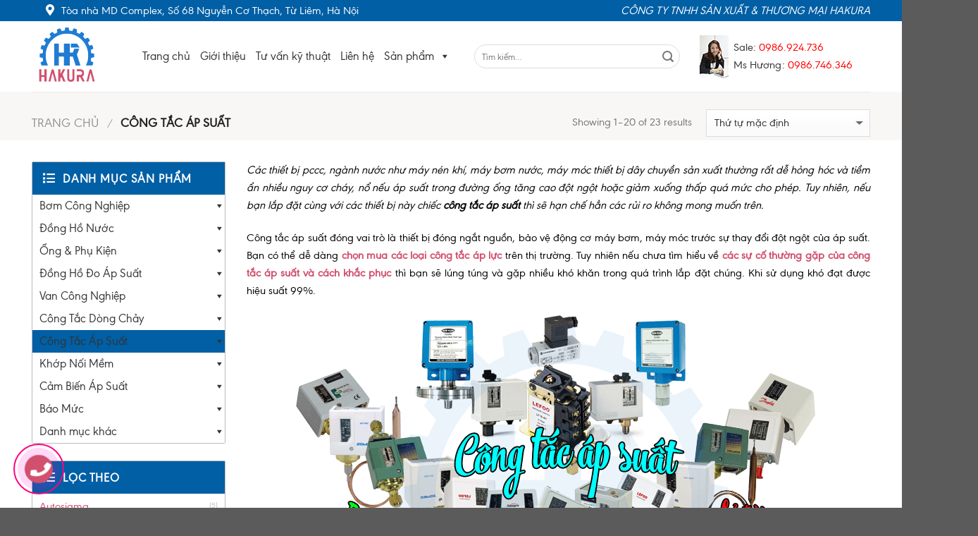

--- FILE ---
content_type: text/html; charset=UTF-8
request_url: https://hakura.vn/muc-san-pham/cong-tac-ap-suat/
body_size: 33758
content:
<!DOCTYPE html>
<!--[if IE 9 ]> <html lang="vi" class="ie9 loading-site no-js"> <![endif]-->
<!--[if IE 8 ]> <html lang="vi" class="ie8 loading-site no-js"> <![endif]-->
<!--[if (gte IE 9)|!(IE)]><!--><html lang="vi" class="loading-site no-js"> <!--<![endif]-->
<head>
<!-- Global site tag (gtag.js) - Google Analytics -->
<script data-rocketlazyloadscript='https://www.googletagmanager.com/gtag/js?id=UA-101514700-1' async ></script>
<script data-rocketlazyloadscript='[data-uri]' ></script>
	<meta charset="UTF-8" />
	<meta name="viewport" content="width=device-width, initial-scale=1.0, maximum-scale=1.0, user-scalable=no" />

	<link rel="profile" href="https://gmpg.org/xfn/11" />
	<link rel="pingback" href="https://hakura.vn/xmlrpc.php" />

	
	
	

	

	<!-- This site is optimized with the Yoast SEO plugin v15.5 - https://yoast.com/wordpress/plugins/seo/ -->
	<title>Chuyên cung cấp Công tắc áp suất tại hà nội giá rẻ - Rơ le áp lực nước</title><link rel="stylesheet" href="https://fonts.googleapis.com/css?family=Dancing%20Script%3A400%2C700%7CSedgwick%20Ave%20Display%7CLobster&#038;display=swap" /><link rel="stylesheet" href="https://hakura.vn/wp-content/cache/min/1/7bec46527396d1401181e16da03f2c97.css" media="all" data-minify="1" />
	<meta name="description" content="Công ty Hakura chuyên bán Công tắc áp suất số lượng lớn có kiểm định đầy đủ. Báo giá Rơ le áp suất giá rẻ ở Hà Nội đầy đủ CO-CQ, bảo hành 1 năm đổi trả 1-1" />
	<meta name="robots" content="index, follow, max-snippet:-1, max-image-preview:large, max-video-preview:-1" />
	<link rel="canonical" href="https://hakura.vn/muc-san-pham/cong-tac-ap-suat/" />
	<link rel="next" href="https://hakura.vn/muc-san-pham/cong-tac-ap-suat/page/2/" />
	<meta property="og:locale" content="vi_VN" />
	<meta property="og:type" content="article" />
	<meta property="og:title" content="Chuyên cung cấp Công tắc áp suất tại hà nội giá rẻ - Rơ le áp lực nước" />
	<meta property="og:description" content="Công ty Hakura chuyên bán Công tắc áp suất số lượng lớn có kiểm định đầy đủ. Báo giá Rơ le áp suất giá rẻ ở Hà Nội đầy đủ CO-CQ, bảo hành 1 năm đổi trả 1-1" />
	<meta property="og:url" content="https://hakura.vn/muc-san-pham/cong-tac-ap-suat/" />
	<meta property="og:site_name" content="Hakura" />
	<meta property="og:image" content="https://hakura.vn/wp-content/uploads/2018/06/cac-loai-cong-tac-ap-suat-gia-re-san-hang-tai-hakura.gif" />
	<meta name="twitter:card" content="summary" />
	<meta name="twitter:site" content="@nganhnuocvattu" />
	<script type="application/ld+json" class="yoast-schema-graph">{"@context":"https://schema.org","@graph":[{"@type":"Organization","@id":"https://hakura.vn/#organization","name":"C\u00f4ng ty TNHH S\u1ea3n Xu\u1ea5t v\u00e0 Th\u01b0\u01a1ng M\u1ea1i Hakura","url":"https://hakura.vn/","sameAs":["https://www.facebook.com/congtyhakura/","https://www.linkedin.com/in/c\u00f4ng-ty-hakura-4a5101146/","https://www.youtube.com/channel/UCDRZyLi9QlHvJoyRFI3zfWA?view_as=subscriber","https://twitter.com/nganhnuocvattu"],"logo":{"@type":"ImageObject","@id":"https://hakura.vn/#logo","inLanguage":"vi","url":"https://hakura.vn/wp-content/uploads/2017/06/logo-cong-ty-tnhh-hakura.jpg","width":800,"height":600,"caption":"C\u00f4ng ty TNHH S\u1ea3n Xu\u1ea5t v\u00e0 Th\u01b0\u01a1ng M\u1ea1i Hakura"},"image":{"@id":"https://hakura.vn/#logo"}},{"@type":"WebSite","@id":"https://hakura.vn/#website","url":"https://hakura.vn/","name":"Hakura","description":"C\u00f4ng Ty TNHH S\u1ea3n Xu\u1ea5t &amp; Th\u01b0\u01a1ng M\u1ea1i Hakura","publisher":{"@id":"https://hakura.vn/#organization"},"potentialAction":[{"@type":"SearchAction","target":"https://hakura.vn/?s={search_term_string}","query-input":"required name=search_term_string"}],"inLanguage":"vi"},{"@type":"CollectionPage","@id":"https://hakura.vn/muc-san-pham/cong-tac-ap-suat/#webpage","url":"https://hakura.vn/muc-san-pham/cong-tac-ap-suat/","name":"Chuy\u00ean cung c\u1ea5p C\u00f4ng t\u1eafc \u00e1p su\u1ea5t t\u1ea1i h\u00e0 n\u1ed9i gi\u00e1 r\u1ebb - R\u01a1 le \u00e1p l\u1ef1c n\u01b0\u1edbc","isPartOf":{"@id":"https://hakura.vn/#website"},"description":"C\u00f4ng ty Hakura chuy\u00ean b\u00e1n C\u00f4ng t\u1eafc \u00e1p su\u1ea5t s\u1ed1 l\u01b0\u1ee3ng l\u1edbn c\u00f3 ki\u1ec3m \u0111\u1ecbnh \u0111\u1ea7y \u0111\u1ee7. B\u00e1o gi\u00e1 R\u01a1 le \u00e1p su\u1ea5t gi\u00e1 r\u1ebb \u1edf H\u00e0 N\u1ed9i \u0111\u1ea7y \u0111\u1ee7 CO-CQ, b\u1ea3o h\u00e0nh 1 n\u0103m \u0111\u1ed5i tr\u1ea3 1-1","inLanguage":"vi","potentialAction":[{"@type":"ReadAction","target":["https://hakura.vn/muc-san-pham/cong-tac-ap-suat/"]}]}]}</script>
	<!-- / Yoast SEO plugin. -->


<link rel='dns-prefetch' href='//cdnjs.cloudflare.com' />
<link rel='dns-prefetch' href='//use.fontawesome.com' />
<link href='https://fonts.gstatic.com' crossorigin rel='preconnect' />
<link rel="alternate" type="application/rss+xml" title="Dòng thông tin Hakura &raquo;" href="https://hakura.vn/feed/" />
<link rel="alternate" type="application/rss+xml" title="Dòng phản hồi Hakura &raquo;" href="https://hakura.vn/comments/feed/" />
<link rel="alternate" type="application/rss+xml" title="Nguồn cấp Hakura &raquo; Công Tắc Áp Suất Danh mục" href="https://hakura.vn/muc-san-pham/cong-tac-ap-suat/feed/" />
<style type="text/css">
img.wp-smiley,
img.emoji {
	display: inline !important;
	border: none !important;
	box-shadow: none !important;
	height: 1em !important;
	width: 1em !important;
	margin: 0 .07em !important;
	vertical-align: -0.1em !important;
	background: none !important;
	padding: 0 !important;
}
</style>
	




<style id='woocommerce-inline-inline-css' type='text/css'>
.woocommerce form .form-row .required { visibility: visible; }
</style>











<style id='bfa-font-awesome-v4-shim-inline-css' type='text/css'>

			@font-face {
				font-family: 'FontAwesome';
				src: url('https://use.fontawesome.com/releases/v5.15.4/webfonts/fa-brands-400.eot'),
				url('https://use.fontawesome.com/releases/v5.15.4/webfonts/fa-brands-400.eot?#iefix') format('embedded-opentype'),
				url('https://use.fontawesome.com/releases/v5.15.4/webfonts/fa-brands-400.woff2') format('woff2'),
				url('https://use.fontawesome.com/releases/v5.15.4/webfonts/fa-brands-400.woff') format('woff'),
				url('https://use.fontawesome.com/releases/v5.15.4/webfonts/fa-brands-400.ttf') format('truetype'),
				url('https://use.fontawesome.com/releases/v5.15.4/webfonts/fa-brands-400.svg#fontawesome') format('svg');
			}

			@font-face {
				font-family: 'FontAwesome';
				src: url('https://use.fontawesome.com/releases/v5.15.4/webfonts/fa-solid-900.eot'),
				url('https://use.fontawesome.com/releases/v5.15.4/webfonts/fa-solid-900.eot?#iefix') format('embedded-opentype'),
				url('https://use.fontawesome.com/releases/v5.15.4/webfonts/fa-solid-900.woff2') format('woff2'),
				url('https://use.fontawesome.com/releases/v5.15.4/webfonts/fa-solid-900.woff') format('woff'),
				url('https://use.fontawesome.com/releases/v5.15.4/webfonts/fa-solid-900.ttf') format('truetype'),
				url('https://use.fontawesome.com/releases/v5.15.4/webfonts/fa-solid-900.svg#fontawesome') format('svg');
			}

			@font-face {
				font-family: 'FontAwesome';
				src: url('https://use.fontawesome.com/releases/v5.15.4/webfonts/fa-regular-400.eot'),
				url('https://use.fontawesome.com/releases/v5.15.4/webfonts/fa-regular-400.eot?#iefix') format('embedded-opentype'),
				url('https://use.fontawesome.com/releases/v5.15.4/webfonts/fa-regular-400.woff2') format('woff2'),
				url('https://use.fontawesome.com/releases/v5.15.4/webfonts/fa-regular-400.woff') format('woff'),
				url('https://use.fontawesome.com/releases/v5.15.4/webfonts/fa-regular-400.ttf') format('truetype'),
				url('https://use.fontawesome.com/releases/v5.15.4/webfonts/fa-regular-400.svg#fontawesome') format('svg');
				unicode-range: U+F004-F005,U+F007,U+F017,U+F022,U+F024,U+F02E,U+F03E,U+F044,U+F057-F059,U+F06E,U+F070,U+F075,U+F07B-F07C,U+F080,U+F086,U+F089,U+F094,U+F09D,U+F0A0,U+F0A4-F0A7,U+F0C5,U+F0C7-F0C8,U+F0E0,U+F0EB,U+F0F3,U+F0F8,U+F0FE,U+F111,U+F118-F11A,U+F11C,U+F133,U+F144,U+F146,U+F14A,U+F14D-F14E,U+F150-F152,U+F15B-F15C,U+F164-F165,U+F185-F186,U+F191-F192,U+F1AD,U+F1C1-F1C9,U+F1CD,U+F1D8,U+F1E3,U+F1EA,U+F1F6,U+F1F9,U+F20A,U+F247-F249,U+F24D,U+F254-F25B,U+F25D,U+F267,U+F271-F274,U+F279,U+F28B,U+F28D,U+F2B5-F2B6,U+F2B9,U+F2BB,U+F2BD,U+F2C1-F2C2,U+F2D0,U+F2D2,U+F2DC,U+F2ED,U+F328,U+F358-F35B,U+F3A5,U+F3D1,U+F410,U+F4AD;
			}
		
</style>




<style id='rocket-lazyload-inline-css' type='text/css'>
.rll-youtube-player{position:relative;padding-bottom:56.23%;height:0;overflow:hidden;max-width:100%;}.rll-youtube-player iframe{position:absolute;top:0;left:0;width:100%;height:100%;z-index:100;background:0 0}.rll-youtube-player img{bottom:0;display:block;left:0;margin:auto;max-width:100%;width:100%;position:absolute;right:0;top:0;border:none;height:auto;cursor:pointer;-webkit-transition:.4s all;-moz-transition:.4s all;transition:.4s all}.rll-youtube-player img:hover{-webkit-filter:brightness(75%)}.rll-youtube-player .play{height:72px;width:72px;left:50%;top:50%;margin-left:-36px;margin-top:-36px;position:absolute;background:url(https://hakura.vn/wp-content/plugins/wp-rocket/assets/img/youtube.png) no-repeat;cursor:pointer}
</style>
<script type='text/javascript' src='https://hakura.vn/wp-includes/js/jquery/jquery.js?ver=1.12.4-wp' id='jquery-core-js'></script>
<script data-rocketlazyloadscript='https://hakura.vn/wp-content/plugins/add-to-any/addtoany.min.js?ver=1.1' type='text/javascript'  id='addtoany-js'></script>
<link rel="https://api.w.org/" href="https://hakura.vn/wp-json/" /><link rel="EditURI" type="application/rsd+xml" title="RSD" href="https://hakura.vn/xmlrpc.php?rsd" />
<link rel="wlwmanifest" type="application/wlwmanifest+xml" href="https://hakura.vn/wp-includes/wlwmanifest.xml" /> 
<meta name="generator" content="WordPress 5.5.3" />
<meta name="generator" content="WooCommerce 4.7.2" />

<script data-rocketlazyloadscript='[data-uri]' data-cfasync="false"></script>
<style type="text/css">div#toc_container {background: #fefbd7;border: 1px solid #aaaaaa;width: 100%;}div#toc_container ul li {font-size: 16px;}div#toc_container p.toc_title {color: #e83920;}div#toc_container p.toc_title a,div#toc_container ul.toc_list a {color: #3237f0;}</style><style>.bg{opacity: 0; transition: opacity 1s; -webkit-transition: opacity 1s;} .bg-loaded{opacity: 1;}</style><!--[if IE]><link rel="stylesheet" type="text/css" href="https://hakura.vn/wp-content/themes/hakura/assets/css/ie-fallback.css"><script src="//html5shim.googlecode.com/svn/trunk/html5.js"></script><script>var head = document.getElementsByTagName('head')[0],style = document.createElement('style');style.type = 'text/css';style.styleSheet.cssText = ':before,:after{content:none !important';head.appendChild(style);setTimeout(function(){head.removeChild(style);}, 0);</script><script src="https://hakura.vn/wp-content/themes/hakura/assets/libs/ie-flexibility.js"></script><![endif]-->    
  	<noscript><style>.woocommerce-product-gallery{ opacity: 1 !important; }</style></noscript>
	<link rel="icon" href="https://hakura.vn/wp-content/uploads/2017/12/cropped-hakura-company-vn-150x150.png" sizes="32x32" />
<link rel="icon" href="https://hakura.vn/wp-content/uploads/2017/12/cropped-hakura-company-vn-300x300.png" sizes="192x192" />
<link rel="apple-touch-icon" href="https://hakura.vn/wp-content/uploads/2017/12/cropped-hakura-company-vn-300x300.png" />
<meta name="msapplication-TileImage" content="https://hakura.vn/wp-content/uploads/2017/12/cropped-hakura-company-vn-300x300.png" />
<style id="custom-css" type="text/css">:root {--primary-color: #015FA5;}/* Site Width */.full-width .ubermenu-nav, .container, .row{max-width: 1220px}.row.row-collapse{max-width: 1190px}.row.row-small{max-width: 1212.5px}.row.row-large{max-width: 1250px}body.framed, body.framed header, body.framed .header-wrapper, body.boxed, body.boxed header, body.boxed .header-wrapper, body.boxed .is-sticky-section{ max-width: 1250px}.header-main{height: 100px}#logo img{max-height: 100px}#logo{width:150px;}.header-top{min-height: 30px}.has-transparent + .page-title:first-of-type,.has-transparent + #main > .page-title,.has-transparent + #main > div > .page-title,.has-transparent + #main .page-header-wrapper:first-of-type .page-title{padding-top: 130px;}.header.show-on-scroll,.stuck .header-main{height:70px!important}.stuck #logo img{max-height: 70px!important}.search-form{ width: 30%;}.header-bottom {background-color: #f1f1f1}@media (max-width: 549px) {.header-main{height: 70px}#logo img{max-height: 70px}}/* Color */.accordion-title.active, .has-icon-bg .icon .icon-inner,.logo a, .primary.is-underline, .primary.is-link, .badge-outline .badge-inner, .nav-outline > li.active> a,.nav-outline >li.active > a, .cart-icon strong,[data-color='primary'], .is-outline.primary{color: #015FA5;}/* Color !important */[data-text-color="primary"]{color: #015FA5!important;}/* Background */.scroll-to-bullets a,.featured-title, .label-new.menu-item > a:after, .nav-pagination > li > .current,.nav-pagination > li > span:hover,.nav-pagination > li > a:hover,.has-hover:hover .badge-outline .badge-inner,button[type="submit"], .button.wc-forward:not(.checkout):not(.checkout-button), .button.submit-button, .button.primary:not(.is-outline),.featured-table .title,.is-outline:hover, .has-icon:hover .icon-label,.nav-dropdown-bold .nav-column li > a:hover, .nav-dropdown.nav-dropdown-bold > li > a:hover, .nav-dropdown-bold.dark .nav-column li > a:hover, .nav-dropdown.nav-dropdown-bold.dark > li > a:hover, .is-outline:hover, .tagcloud a:hover,.grid-tools a, input[type='submit']:not(.is-form), .box-badge:hover .box-text, input.button.alt,.nav-box > li > a:hover,.nav-box > li.active > a,.nav-pills > li.active > a ,.current-dropdown .cart-icon strong, .cart-icon:hover strong, .nav-line-bottom > li > a:before, .nav-line-grow > li > a:before, .nav-line > li > a:before,.banner, .header-top, .slider-nav-circle .flickity-prev-next-button:hover svg, .slider-nav-circle .flickity-prev-next-button:hover .arrow, .primary.is-outline:hover, .button.primary:not(.is-outline), input[type='submit'].primary, input[type='submit'].primary, input[type='reset'].button, input[type='button'].primary, .badge-inner{background-color: #015FA5;}/* Border */.nav-vertical.nav-tabs > li.active > a,.scroll-to-bullets a.active,.nav-pagination > li > .current,.nav-pagination > li > span:hover,.nav-pagination > li > a:hover,.has-hover:hover .badge-outline .badge-inner,.accordion-title.active,.featured-table,.is-outline:hover, .tagcloud a:hover,blockquote, .has-border, .cart-icon strong:after,.cart-icon strong,.blockUI:before, .processing:before,.loading-spin, .slider-nav-circle .flickity-prev-next-button:hover svg, .slider-nav-circle .flickity-prev-next-button:hover .arrow, .primary.is-outline:hover{border-color: #015FA5}.nav-tabs > li.active > a{border-top-color: #015FA5}/* Fill */.slider .flickity-prev-next-button:hover svg,.slider .flickity-prev-next-button:hover .arrow{fill: #015FA5;}body{font-family:"Lato", sans-serif}body{font-weight: 400}.nav > li > a {font-family:"Lato", sans-serif;}.nav > li > a {font-weight: 700;}h1,h2,h3,h4,h5,h6,.heading-font, .off-canvas-center .nav-sidebar.nav-vertical > li > a{font-family: "Lato", sans-serif;}h1,h2,h3,h4,h5,h6,.heading-font,.banner h1,.banner h2{font-weight: 700;}.alt-font{font-family: "Dancing Script", sans-serif;}a{color: #D1506E;}a:hover{color: ;}.tagcloud a:hover{border-color: ;background-color: ;}@media screen and (min-width: 550px){.products .box-vertical .box-image{min-width: 300px!important;width: 300px!important;}}.label-new.menu-item > a:after{content:"New";}.label-hot.menu-item > a:after{content:"Hot";}.label-sale.menu-item > a:after{content:"Sale";}.label-popular.menu-item > a:after{content:"Popular";}</style><style type="text/css">/** Mega Menu CSS: fs **/</style>
<noscript><style id="rocket-lazyload-nojs-css">.rll-youtube-player, [data-lazy-src]{display:none !important;}</style></noscript>


<script data-rocketlazyloadscript='//pagead2.googlesyndication.com/pagead/js/adsbygoogle.js' async ></script>
<script data-rocketlazyloadscript='[data-uri]' ></script>

</head>

<body data-rsssl=1 class="archive tax-product_cat term-cong-tac-ap-suat term-896 theme-hakura woocommerce woocommerce-page woocommerce-no-js mega-menu-primary-mobile mega-menu-footer mega-menu-top-bar-nav lightbox nav-dropdown-has-arrow">

<a class="skip-link screen-reader-text" href="#main">Skip to content</a>

<div id="wrapper">


<header id="header" class="header has-sticky sticky-jump">
   <div class="header-wrapper">
	<div id="top-bar" class="header-top hide-for-sticky nav-dark">
    <div class="flex-row container">
      <div class="flex-col hide-for-medium flex-left">
          <ul class="nav nav-left medium-nav-center nav-small  nav-divided">
              <li class="html custom html_topbar_left"><li><i class="fa fa-map-marker" aria-hidden="true"></i>Tòa nhà MD Complex, Số 68 Nguyễn Cơ Thạch, Từ Liêm, Hà Nội</li></li>          </ul>
      </div><!-- flex-col left -->

      <div class="flex-col hide-for-medium flex-center">
          <ul class="nav nav-center nav-small  nav-divided">
                        </ul>
      </div><!-- center -->

      <div class="flex-col hide-for-medium flex-right">
         <ul class="nav top-bar-nav nav-right nav-small  nav-divided">
              <li class="html custom html_top_right_text"><li><i class="" aria-hidden="true">CÔNG TY TNHH SẢN XUẤT & THƯƠNG MẠI HAKURA</i></li></li>          </ul>
      </div><!-- .flex-col right -->

            <div class="flex-col show-for-medium flex-grow">
          <ul class="nav nav-center nav-small mobile-nav  nav-divided">
              <li class="html custom html_topbar_left"><li><i class="fa fa-map-marker" aria-hidden="true"></i>Tòa nhà MD Complex, Số 68 Nguyễn Cơ Thạch, Từ Liêm, Hà Nội</li></li>          </ul>
      </div>
      
    </div><!-- .flex-row -->
</div><!-- #header-top -->
<div id="masthead" class="header-main ">
      <div class="header-inner flex-row container logo-left medium-logo-center" role="navigation">

          <!-- Logo -->
          <div id="logo" class="flex-col logo">
            <!-- Header logo -->
<a href="https://hakura.vn/" title="Hakura - Công Ty TNHH Sản Xuất &amp; Thương Mại Hakura" rel="home">
    <img width="150" height="100" src="data:image/svg+xml,%3Csvg%20xmlns='http://www.w3.org/2000/svg'%20viewBox='0%200%20150%20100'%3E%3C/svg%3E" class="header_logo header-logo" alt="Hakura" data-lazy-src="https://hakura.vn/wp-content/uploads/2017/07/hakura-company-vn.png"/><noscript><img width="150" height="100" src="https://hakura.vn/wp-content/uploads/2017/07/hakura-company-vn.png" class="header_logo header-logo" alt="Hakura"/></noscript><img  width="150" height="100" src="data:image/svg+xml,%3Csvg%20xmlns='http://www.w3.org/2000/svg'%20viewBox='0%200%20150%20100'%3E%3C/svg%3E" class="header-logo-dark" alt="Hakura" data-lazy-src="https://hakura.vn/wp-content/uploads/2017/07/hakura-company-vn.png"/><noscript><img  width="150" height="100" src="https://hakura.vn/wp-content/uploads/2017/07/hakura-company-vn.png" class="header-logo-dark" alt="Hakura"/></noscript></a>
          </div>

          <!-- Mobile Left Elements -->
          <div class="flex-col show-for-medium flex-left">
            <ul class="mobile-nav nav nav-left ">
              <li class="nav-icon has-icon">
  		<a href="#" data-open="#main-menu" data-pos="left" data-bg="main-menu-overlay" data-color="" class="is-small" aria-controls="main-menu" aria-expanded="false">
		
		  <i class="icon-menu" ></i>
		  		</a>
	</li>            </ul>
          </div>

          <!-- Left Elements -->
          <div class="flex-col hide-for-medium flex-left
            flex-grow">
            <ul class="header-nav header-nav-main nav nav-left  nav-uppercase" >
              <div id="mega-menu-wrap-top_bar_nav" class="mega-menu-wrap"><div class="mega-menu-toggle"><div class="mega-toggle-blocks-left"></div><div class="mega-toggle-blocks-center"></div><div class="mega-toggle-blocks-right"><div class='mega-toggle-block mega-menu-toggle-animated-block mega-toggle-block-0' id='mega-toggle-block-0'><button aria-label="Toggle Menu" class="mega-toggle-animated mega-toggle-animated-slider" type="button" aria-expanded="false">
                  <span class="mega-toggle-animated-box">
                    <span class="mega-toggle-animated-inner"></span>
                  </span>
                </button></div></div></div><ul id="mega-menu-top_bar_nav" class="mega-menu max-mega-menu mega-menu-horizontal mega-no-js" data-event="hover_intent" data-effect="fade_up" data-effect-speed="200" data-effect-mobile="disabled" data-effect-speed-mobile="0" data-mobile-force-width="false" data-second-click="close" data-document-click="collapse" data-vertical-behaviour="accordion" data-breakpoint="768" data-unbind="true" data-mobile-state="collapse_all" data-hover-intent-timeout="300" data-hover-intent-interval="100"><li class='mega-menu-item mega-menu-item-type-post_type mega-menu-item-object-page mega-menu-item-home mega-align-bottom-left mega-menu-flyout mega-menu-item-9861' id='mega-menu-item-9861'><a class="mega-menu-link" href="https://hakura.vn/" tabindex="0">Trang chủ</a></li><li class='mega-menu-item mega-menu-item-type-post_type mega-menu-item-object-page mega-align-bottom-left mega-menu-flyout mega-menu-item-9862' id='mega-menu-item-9862'><a class="mega-menu-link" href="https://hakura.vn/gioi-thieu-cong-ty-hakura/" tabindex="0">Giới thiệu</a></li><li class='mega-menu-item mega-menu-item-type-custom mega-menu-item-object-custom mega-current-menu-ancestor mega-current-menu-parent mega-menu-item-has-children mega-align-bottom-left mega-menu-flyout mega-item-align-right mega-menu-item-9863' id='mega-menu-item-9863'><a class="mega-menu-link" href="#" aria-haspopup="true" aria-expanded="false" tabindex="0">Sản phẩm<span class="mega-indicator"></span></a>
<ul class="mega-sub-menu">
<li class='mega-colum-row mega-menu-item mega-menu-item-type-taxonomy mega-menu-item-object-product_cat mega-menu-item-has-children mega-menu-item-9958 colum-row' id='mega-menu-item-9958'><a class="mega-menu-link" href="https://hakura.vn/muc-san-pham/van-cong-nghiep/" aria-haspopup="true" aria-expanded="false">Van Công Nghiệp<span class="mega-indicator"></span></a>
	<ul class="mega-sub-menu">
<li class='mega-menu-item mega-menu-item-type-taxonomy mega-menu-item-object-product_cat mega-menu-item-9959' id='mega-menu-item-9959'><a class="mega-menu-link" href="https://hakura.vn/muc-san-pham/van-cong-nghiep/van-buom-butterfly-valve/">Van Bướm - Butterfly Valve</a></li><li class='mega-menu-item mega-menu-item-type-taxonomy mega-menu-item-object-product_cat mega-menu-item-9963' id='mega-menu-item-9963'><a class="mega-menu-link" href="https://hakura.vn/muc-san-pham/van-cong-nghiep/van-cong-gate-valve/">Van Cổng - Gate Valve</a></li><li class='mega-menu-item mega-menu-item-type-taxonomy mega-menu-item-object-product_cat mega-menu-item-10032' id='mega-menu-item-10032'><a class="mega-menu-link" href="https://hakura.vn/muc-san-pham/van-cong-nghiep/van-cau-globe-valve/">Van Cầu - Globe Valve</a></li><li class='mega-menu-item mega-menu-item-type-taxonomy mega-menu-item-object-product_cat mega-menu-item-10036' id='mega-menu-item-10036'><a class="mega-menu-link" href="https://hakura.vn/muc-san-pham/van-cong-nghiep/van-an-toan-safety-valve/">Van An Toàn - Safety Valve</a></li><li class='mega-menu-item mega-menu-item-type-taxonomy mega-menu-item-object-product_cat mega-menu-item-10039' id='mega-menu-item-10039'><a class="mega-menu-link" href="https://hakura.vn/muc-san-pham/van-cong-nghiep/van-bi-ball-valve/">Van Bi - Ball Valve</a></li><li class='mega-menu-item mega-menu-item-type-taxonomy mega-menu-item-object-product_cat mega-menu-item-9960' id='mega-menu-item-9960'><a class="mega-menu-link" href="https://hakura.vn/muc-san-pham/van-cong-nghiep/van-phao-float-valve/">Van Phao - Float Valve</a></li><li class='mega-menu-item mega-menu-item-type-taxonomy mega-menu-item-object-product_cat mega-menu-item-9964' id='mega-menu-item-9964'><a class="mega-menu-link" href="https://hakura.vn/muc-san-pham/van-cong-nghiep/van-dien-tu-solenoid-valve/">Van Điện Từ - Solenoid Valve</a></li><li class='mega-menu-item mega-menu-item-type-taxonomy mega-menu-item-object-product_cat mega-menu-item-10033' id='mega-menu-item-10033'><a class="mega-menu-link" href="https://hakura.vn/muc-san-pham/van-cong-nghiep/van-mot-chieu-check-valve/">Van Một Chiều - Check Valve</a></li><li class='mega-menu-item mega-menu-item-type-taxonomy mega-menu-item-object-product_cat mega-menu-item-10037' id='mega-menu-item-10037'><a class="mega-menu-link" href="https://hakura.vn/muc-san-pham/van-cong-nghiep/van-giam-ap-pressure-reducing-valve/">Van Giảm Áp - Pressure Reducing Valve</a></li><li class='mega-menu-item mega-menu-item-type-taxonomy mega-menu-item-object-product_cat mega-menu-item-10040' id='mega-menu-item-10040'><a class="mega-menu-link" href="https://hakura.vn/muc-san-pham/van-cong-nghiep/van-y-loc-y-strainer-valve/">Van Y Lọc - Y-strainer Valve</a></li><li class='mega-menu-item mega-menu-item-type-taxonomy mega-menu-item-object-product_cat mega-menu-item-9961' id='mega-menu-item-9961'><a class="mega-menu-link" href="https://hakura.vn/muc-san-pham/van-cong-nghiep/bua-nuoc-giam-chan-water-hammer-arrister/">Búa Nước Giảm Chấn - Water Hammer Arrister</a></li><li class='mega-menu-item mega-menu-item-type-taxonomy mega-menu-item-object-product_cat mega-menu-item-9965' id='mega-menu-item-9965'><a class="mega-menu-link" href="https://hakura.vn/muc-san-pham/van-cong-nghiep/van-chan-ro-hut-foot-valve/">Van Chân Rọ Hút - Foot Valve</a></li><li class='mega-menu-item mega-menu-item-type-taxonomy mega-menu-item-object-product_cat mega-menu-item-10034' id='mega-menu-item-10034'><a class="mega-menu-link" href="https://hakura.vn/muc-san-pham/van-cong-nghiep/van-xa-khi-air-vent-valve/">Van Xả Khí - Air Vent Valve</a></li><li class='mega-menu-item mega-menu-item-type-taxonomy mega-menu-item-object-product_cat mega-menu-item-10038' id='mega-menu-item-10038'><a class="mega-menu-link" href="https://hakura.vn/muc-san-pham/van-cong-nghiep/van-xa-ap-blowoff-valve/">Van Xả Áp - Blowoff Valve</a></li><li class='mega-menu-item mega-menu-item-type-taxonomy mega-menu-item-object-product_cat mega-menu-item-10041' id='mega-menu-item-10041'><a class="mega-menu-link" href="https://hakura.vn/muc-san-pham/van-cong-nghiep/van-xa-tran-deluge-valve/">Van Xả Tràn - Deluge Valve</a></li><li class='mega-menu-item mega-menu-item-type-taxonomy mega-menu-item-object-product_cat mega-menu-item-9962' id='mega-menu-item-9962'><a class="mega-menu-link" href="https://hakura.vn/muc-san-pham/van-cong-nghiep/van-dien-electric-valve/">Van Điện - Electric Valve</a></li><li class='mega-menu-item mega-menu-item-type-taxonomy mega-menu-item-object-product_cat mega-menu-item-10117' id='mega-menu-item-10117'><a class="mega-menu-link" href="https://hakura.vn/muc-san-pham/van-cong-nghiep/van-cua-slide-valve/">Van Cửa - Slide Valve</a></li><li class='mega-menu-item mega-menu-item-type-taxonomy mega-menu-item-object-product_cat mega-menu-item-10035' id='mega-menu-item-10035'><a class="mega-menu-link" href="https://hakura.vn/muc-san-pham/van-cong-nghiep/van-chan-van-cong-nghiep-stop-valve/">Van Chặn - Stop Valve</a></li><li class='mega-menu-item mega-menu-item-type-taxonomy mega-menu-item-object-product_cat mega-menu-item-10118' id='mega-menu-item-10118'><a class="mega-menu-link" href="https://hakura.vn/muc-san-pham/van-cong-nghiep/van-dao-knife-valve/">Van Dao - Knife Valve</a></li><li class='mega-menu-item mega-menu-item-type-taxonomy mega-menu-item-object-product_cat mega-menu-item-10042' id='mega-menu-item-10042'><a class="mega-menu-link" href="https://hakura.vn/muc-san-pham/van-cong-nghiep/van-tiet-luu-thermostatic-valve/">Van Tiết Lưu - Thermostatic Valve</a></li>	</ul>
</li><li class='mega-menu-item mega-menu-item-type-taxonomy mega-menu-item-object-product_cat mega-menu-item-has-children mega-menu-item-9864' id='mega-menu-item-9864'><a class="mega-menu-link" href="https://hakura.vn/muc-san-pham/may-bom-cong-nghiep/" aria-haspopup="true" aria-expanded="false">Bơm Công Nghiệp<span class="mega-indicator"></span></a>
	<ul class="mega-sub-menu">
<li class='mega-menu-item mega-menu-item-type-taxonomy mega-menu-item-object-product_cat mega-menu-item-9866' id='mega-menu-item-9866'><a class="mega-menu-link" href="https://hakura.vn/muc-san-pham/may-bom-cong-nghiep/bom-mang-khi-nen/">Bơm Màng Khí Nén</a></li><li class='mega-menu-item mega-menu-item-type-taxonomy mega-menu-item-object-product_cat mega-menu-item-9868' id='mega-menu-item-9868'><a class="mega-menu-link" href="https://hakura.vn/muc-san-pham/may-bom-cong-nghiep/bom-mang-khi-nen/bom-mang-sandpiper-my-usa/">Bơm Màng Sandpiper</a></li><li class='mega-menu-item mega-menu-item-type-taxonomy mega-menu-item-object-product_cat mega-menu-item-9869' id='mega-menu-item-9869'><a class="mega-menu-link" href="https://hakura.vn/muc-san-pham/may-bom-cong-nghiep/bom-mang-khi-nen/bom-mang-marathon-hoa-ky-usa/">Bơm Màng Marathon</a></li>	</ul>
</li><li class='mega-menu-item mega-menu-item-type-taxonomy mega-menu-item-object-product_cat mega-menu-item-has-children mega-menu-item-9876' id='mega-menu-item-9876'><a class="mega-menu-link" href="https://hakura.vn/muc-san-pham/dong-ho-nuoc/" aria-haspopup="true" aria-expanded="false">Đồng Hồ Nước<span class="mega-indicator"></span></a>
	<ul class="mega-sub-menu">
<li class='mega-menu-item mega-menu-item-type-taxonomy mega-menu-item-object-product_cat mega-menu-item-9877' id='mega-menu-item-9877'><a class="mega-menu-link" href="https://hakura.vn/muc-san-pham/dong-ho-nuoc/dong-ho-nuoc-sinh-hoat/">Đồng Hồ Nước Sinh Hoạt</a></li><li class='mega-menu-item mega-menu-item-type-taxonomy mega-menu-item-object-product_cat mega-menu-item-9881' id='mega-menu-item-9881'><a class="mega-menu-link" href="https://hakura.vn/muc-san-pham/dong-ho-nuoc/dong-ho-nuoc-thai/">Đồng Hồ Nước Thải</a></li><li class='mega-menu-item mega-menu-item-type-taxonomy mega-menu-item-object-product_cat mega-menu-item-9922' id='mega-menu-item-9922'><a class="mega-menu-link" href="https://hakura.vn/muc-san-pham/dong-ho-nuoc/dong-ho-nuoc-sach/">Đồng Hồ Nước Sạch</a></li><li class='mega-menu-item mega-menu-item-type-taxonomy mega-menu-item-object-product_cat mega-menu-item-9930' id='mega-menu-item-9930'><a class="mega-menu-link" href="https://hakura.vn/muc-san-pham/dong-ho-nuoc/dong-ho-nuoc-nong/">Đồng Hồ Nước Nóng</a></li><li class='mega-menu-item mega-menu-item-type-taxonomy mega-menu-item-object-product_cat mega-menu-item-9935' id='mega-menu-item-9935'><a class="mega-menu-link" href="https://hakura.vn/muc-san-pham/dong-ho-nuoc/dong-ho-nuoc-lanh/">Đồng Hồ Nước Lạnh</a></li>	</ul>
</li><li class='mega-menu-item mega-menu-item-type-taxonomy mega-menu-item-object-product_cat mega-menu-item-has-children mega-menu-item-9952' id='mega-menu-item-9952'><a class="mega-menu-link" href="https://hakura.vn/muc-san-pham/ong-phu-kien/" aria-haspopup="true" aria-expanded="false">Ống & Phụ Kiện<span class="mega-indicator"></span></a>
	<ul class="mega-sub-menu">
<li class='mega-menu-item mega-menu-item-type-taxonomy mega-menu-item-object-product_cat mega-menu-item-9953' id='mega-menu-item-9953'><a class="mega-menu-link" href="https://hakura.vn/muc-san-pham/ong-phu-kien/ong-inox/">Ống Inox</a></li><li class='mega-menu-item mega-menu-item-type-taxonomy mega-menu-item-object-product_cat mega-menu-item-9954' id='mega-menu-item-9954'><a class="mega-menu-link" href="https://hakura.vn/muc-san-pham/ong-phu-kien/ong-thep/">Ống Thép</a></li><li class='mega-menu-item mega-menu-item-type-taxonomy mega-menu-item-object-product_cat mega-menu-item-9955' id='mega-menu-item-9955'><a class="mega-menu-link" href="https://hakura.vn/muc-san-pham/ong-phu-kien/ong-thep-ma-kem/">Ống Thép Mạ Kẽm</a></li><li class='mega-menu-item mega-menu-item-type-taxonomy mega-menu-item-object-product_cat mega-menu-item-9956' id='mega-menu-item-9956'><a class="mega-menu-link" href="https://hakura.vn/muc-san-pham/ong-phu-kien/phu-kien/">Phụ Kiện</a></li>	</ul>
</li><li class='mega-menu-item mega-menu-item-type-taxonomy mega-menu-item-object-product_cat mega-menu-item-9957' id='mega-menu-item-9957'><a class="mega-menu-link" href="https://hakura.vn/muc-san-pham/ong-phu-kien/mat-bich/">Mặt Bích</a></li><li class='mega-menu-item mega-menu-item-type-taxonomy mega-menu-item-object-product_cat mega-menu-item-has-children mega-menu-item-10043' id='mega-menu-item-10043'><a class="mega-menu-link" href="https://hakura.vn/muc-san-pham/dong-ho-do-ap-suat/" aria-haspopup="true" aria-expanded="false">Đồng Hồ Đo Áp Suất<span class="mega-indicator"></span></a>
	<ul class="mega-sub-menu">
<li class='mega-menu-item mega-menu-item-type-taxonomy mega-menu-item-object-product_cat mega-menu-item-10044' id='mega-menu-item-10044'><a class="mega-menu-link" href="https://hakura.vn/muc-san-pham/dong-ho-do-ap-suat/dong-ho-do-ap-suat-wise/">Đồng Hồ Đo Áp Suất WISE</a></li><li class='mega-menu-item mega-menu-item-type-taxonomy mega-menu-item-object-product_cat mega-menu-item-10213' id='mega-menu-item-10213'><a class="mega-menu-link" href="https://hakura.vn/muc-san-pham/dong-ho-do-ap-suat/dong-ho-do-ap-suat-yamaki/">Đồng Hồ Đo Áp Suất Yamaki</a></li><li class='mega-menu-item mega-menu-item-type-taxonomy mega-menu-item-object-product_cat mega-menu-item-10047' id='mega-menu-item-10047'><a class="mega-menu-link" href="https://hakura.vn/muc-san-pham/dong-ho-do-ap-suat/dong-ho-do-ap-suat-refco/">Đồng Hồ Đo Áp Suất Refco</a></li>	</ul>
</li><li class='mega-menu-item mega-menu-item-type-taxonomy mega-menu-item-object-product_cat mega-menu-item-10142' id='mega-menu-item-10142'><a class="mega-menu-link" href="https://hakura.vn/muc-san-pham/dong-ho-nhiet-do/">Đồng Hồ Nhiệt Độ</a></li><li class='mega-menu-item mega-menu-item-type-taxonomy mega-menu-item-object-product_cat mega-menu-item-has-children mega-menu-item-10093' id='mega-menu-item-10093'><a class="mega-menu-link" href="https://hakura.vn/muc-san-pham/cong-tac-dong-chay/" aria-haspopup="true" aria-expanded="false">Công Tắc Dòng Chảy<span class="mega-indicator"></span></a>
	<ul class="mega-sub-menu">
<li class='mega-menu-item mega-menu-item-type-taxonomy mega-menu-item-object-product_cat mega-menu-item-10094' id='mega-menu-item-10094'><a class="mega-menu-link" href="https://hakura.vn/muc-san-pham/cong-tac-dong-chay/cong-tac-dong-chay-autosigma/">Công Tắc Dòng Chảy Autosigma</a></li><li class='mega-menu-item mega-menu-item-type-taxonomy mega-menu-item-object-product_cat mega-menu-item-10095' id='mega-menu-item-10095'><a class="mega-menu-link" href="https://hakura.vn/muc-san-pham/cong-tac-dong-chay/cong-tac-dong-chay-dwyer-usa/">Công Tắc Dòng Chảy DWYER USA</a></li><li class='mega-menu-item mega-menu-item-type-taxonomy mega-menu-item-object-product_cat mega-menu-item-10096' id='mega-menu-item-10096'><a class="mega-menu-link" href="https://hakura.vn/muc-san-pham/cong-tac-dong-chay/cong-tac-dong-chay-honeywell/">Công Tắc Dòng Chảy HONEYWELL</a></li><li class='mega-menu-item mega-menu-item-type-taxonomy mega-menu-item-object-product_cat mega-menu-item-10098' id='mega-menu-item-10098'><a class="mega-menu-link" href="https://hakura.vn/muc-san-pham/cong-tac-dong-chay/cong-tac-dong-chay-potter/">Công Tắc Dòng Chảy Potter</a></li>	</ul>
</li><li class='mega-menu-item mega-menu-item-type-taxonomy mega-menu-item-object-product_cat mega-current-menu-item mega-menu-item-has-children mega-menu-item-10119' id='mega-menu-item-10119'><a class="mega-menu-link" href="https://hakura.vn/muc-san-pham/cong-tac-ap-suat/" aria-haspopup="true" aria-expanded="false">Công Tắc Áp Suất<span class="mega-indicator"></span></a>
	<ul class="mega-sub-menu">
<li class='mega-menu-item mega-menu-item-type-taxonomy mega-menu-item-object-product_cat mega-menu-item-10120' id='mega-menu-item-10120'><a class="mega-menu-link" href="https://hakura.vn/muc-san-pham/cong-tac-ap-suat/cong-tac-ap-suat-autosigma/">Công Tắc Áp Suất Autosigma</a></li><li class='mega-menu-item mega-menu-item-type-taxonomy mega-menu-item-object-product_cat mega-menu-item-10121' id='mega-menu-item-10121'><a class="mega-menu-link" href="https://hakura.vn/muc-san-pham/cong-tac-ap-suat/cong-tac-ap-suat-danfoss/">Công Tắc Áp Suất Danfoss</a></li><li class='mega-menu-item mega-menu-item-type-taxonomy mega-menu-item-object-product_cat mega-menu-item-10122' id='mega-menu-item-10122'><a class="mega-menu-link" href="https://hakura.vn/muc-san-pham/cong-tac-ap-suat/cong-tac-ap-suat-hyoshin/">Công Tắc Áp Suất Hyoshin</a></li><li class='mega-menu-item mega-menu-item-type-taxonomy mega-menu-item-object-product_cat mega-menu-item-10123' id='mega-menu-item-10123'><a class="mega-menu-link" href="https://hakura.vn/muc-san-pham/cong-tac-ap-suat/cong-tac-ap-suat-saginomiya/">Công Tắc Áp Suất Saginomiya</a></li>	</ul>
</li><li class='mega-menu-item mega-menu-item-type-taxonomy mega-menu-item-object-product_cat mega-menu-item-has-children mega-menu-item-10124' id='mega-menu-item-10124'><a class="mega-menu-link" href="https://hakura.vn/muc-san-pham/cam-bien-ap-suat/" aria-haspopup="true" aria-expanded="false">Cảm Biến Áp Suất<span class="mega-indicator"></span></a>
	<ul class="mega-sub-menu">
<li class='mega-menu-item mega-menu-item-type-taxonomy mega-menu-item-object-product_cat mega-menu-item-10125' id='mega-menu-item-10125'><a class="mega-menu-link" href="https://hakura.vn/muc-san-pham/cam-bien-ap-suat/cam-bien-ap-suat-danfoss/">Cảm Biến Áp Suất DANFOSS</a></li><li class='mega-menu-item mega-menu-item-type-taxonomy mega-menu-item-object-product_cat mega-menu-item-10126' id='mega-menu-item-10126'><a class="mega-menu-link" href="https://hakura.vn/muc-san-pham/cam-bien-ap-suat/cam-bien-ap-suat-omron/">Cảm Biến Áp Suất OMRON</a></li>	</ul>
</li><li class='mega-menu-item mega-menu-item-type-taxonomy mega-menu-item-object-product_cat mega-menu-item-has-children mega-menu-item-10127' id='mega-menu-item-10127'><a class="mega-menu-link" href="https://hakura.vn/muc-san-pham/khop-noi-mem/" aria-haspopup="true" aria-expanded="false">Khớp Nối Mềm<span class="mega-indicator"></span></a>
	<ul class="mega-sub-menu">
<li class='mega-menu-item mega-menu-item-type-taxonomy mega-menu-item-object-product_cat mega-menu-item-10128' id='mega-menu-item-10128'><a class="mega-menu-link" href="https://hakura.vn/muc-san-pham/khop-noi-mem/khop-noi-cau-doi/">Khớp nối cầu đôi</a></li><li class='mega-menu-item mega-menu-item-type-taxonomy mega-menu-item-object-product_cat mega-menu-item-10129' id='mega-menu-item-10129'><a class="mega-menu-link" href="https://hakura.vn/muc-san-pham/khop-noi-mem/khop-noi-mem-cao-su/">Khớp Nối Mềm Cao Su</a></li><li class='mega-menu-item mega-menu-item-type-taxonomy mega-menu-item-object-product_cat mega-menu-item-10130' id='mega-menu-item-10130'><a class="mega-menu-link" href="https://hakura.vn/muc-san-pham/khop-noi-mem/khop-noi-mem-cau-don/">Khớp nối mềm cầu đơn</a></li><li class='mega-menu-item mega-menu-item-type-taxonomy mega-menu-item-object-product_cat mega-menu-item-10131' id='mega-menu-item-10131'><a class="mega-menu-link" href="https://hakura.vn/muc-san-pham/khop-noi-mem/khop-noi-mem-inox/">Khớp Nối Mềm INOX</a></li><li class='mega-menu-item mega-menu-item-type-taxonomy mega-menu-item-object-product_cat mega-menu-item-10132' id='mega-menu-item-10132'><a class="mega-menu-link" href="https://hakura.vn/muc-san-pham/khop-noi-mem/khop-noi-nhanh/">Khớp Nối Nhanh</a></li><li class='mega-menu-item mega-menu-item-type-taxonomy mega-menu-item-object-product_cat mega-menu-item-10133' id='mega-menu-item-10133'><a class="mega-menu-link" href="https://hakura.vn/muc-san-pham/khop-noi-mem/khop-noi-thuy-luc/">Khớp Nối Thủy Lực</a></li>	</ul>
</li><li class='mega-menu-item mega-menu-item-type-taxonomy mega-menu-item-object-product_cat mega-menu-item-has-children mega-menu-item-10134' id='mega-menu-item-10134'><a class="mega-menu-link" href="https://hakura.vn/muc-san-pham/bao-muc/" aria-haspopup="true" aria-expanded="false">Báo Mức<span class="mega-indicator"></span></a>
	<ul class="mega-sub-menu">
<li class='mega-menu-item mega-menu-item-type-taxonomy mega-menu-item-object-product_cat mega-menu-item-10135' id='mega-menu-item-10135'><a class="mega-menu-link" href="https://hakura.vn/muc-san-pham/bao-muc/bao-muc-phao/">Báo Mức Phao</a></li><li class='mega-menu-item mega-menu-item-type-taxonomy mega-menu-item-object-product_cat mega-menu-item-10136' id='mega-menu-item-10136'><a class="mega-menu-link" href="https://hakura.vn/muc-san-pham/bao-muc/bao-muc-que/">Báo Mức Que</a></li>	</ul>
</li><li class='mega-menu-item mega-menu-item-type-taxonomy mega-menu-item-object-product_cat mega-menu-item-has-children mega-menu-item-10137' id='mega-menu-item-10137'><a class="mega-menu-link" href="https://hakura.vn/muc-san-pham/binh-tich-ap/" aria-haspopup="true" aria-expanded="false">Bình Tích Áp<span class="mega-indicator"></span></a>
	<ul class="mega-sub-menu">
<li class='mega-menu-item mega-menu-item-type-taxonomy mega-menu-item-object-product_cat mega-menu-item-10138' id='mega-menu-item-10138'><a class="mega-menu-link" href="https://hakura.vn/muc-san-pham/binh-tich-ap/binh-tich-ap-varem/">Bình Tích Áp VAREM</a></li>	</ul>
</li></ul>
</li><li class='mega-menu-item mega-menu-item-type-custom mega-menu-item-object-custom mega-align-bottom-left mega-menu-flyout mega-menu-item-10144' id='mega-menu-item-10144'><a class="mega-menu-link" href="https://hakura.vn/category/tin-tuc-tong-hop-hakura/" tabindex="0">Tư vấn kỹ thuật</a></li><li class='mega-menu-item mega-menu-item-type-post_type mega-menu-item-object-page mega-align-bottom-left mega-menu-flyout mega-menu-item-10143' id='mega-menu-item-10143'><a class="mega-menu-link" href="https://hakura.vn/lien-he/" tabindex="0">Liên hệ</a></li></ul></div><li class="header-search-form search-form html relative has-icon">
	<div class="header-search-form-wrapper">
		<div class="searchform-wrapper ux-search-box relative form- is-normal"><form method="get" class="searchform" action="https://hakura.vn/" role="search">
		<div class="flex-row relative">
									<div class="flex-col flex-grow">
			  <input type="search" class="search-field mb-0" name="s" value="" placeholder="Tìm kiếm&hellip;" />
		    <input type="hidden" name="post_type" value="product" />
        			</div><!-- .flex-col -->
			<div class="flex-col">
				<button type="submit" class="ux-search-submit submit-button secondary button icon mb-0">
					<i class="icon-search" ></i>				</button>
			</div><!-- .flex-col -->
		</div><!-- .flex-row -->
	 <div class="live-search-results text-left z-top"></div>
</form>
</div>	</div>
</li><li class="html custom html_topbar_right"><li class="hotline-menu"><img src="data:image/svg+xml,%3Csvg%20xmlns='http://www.w3.org/2000/svg'%20viewBox='0%200%200%200'%3E%3C/svg%3E" data-lazy-src="https://hakura.vn/wp-content/uploads/2018/04/sale-online-hakura.jpg"><noscript><img src="https://hakura.vn/wp-content/uploads/2018/04/sale-online-hakura.jpg"></noscript></li>
		<ul class="hot-line">
			<li>Sale: <a href="tel:0986924736">0986.924.736</a></li>
			<li>Ms Hương: <a href="tel:0986746346">0986.746.346</a></li>
		</ul></li>            </ul>
          </div>

          <!-- Right Elements -->
          <div class="flex-col hide-for-medium flex-right">
            <ul class="header-nav header-nav-main nav nav-right  nav-uppercase">
                          </ul>
          </div>

          <!-- Mobile Right Elements -->
          <div class="flex-col show-for-medium flex-right">
            <ul class="mobile-nav nav nav-right ">
                          </ul>
          </div>

      </div><!-- .header-inner -->
     
            <!-- Header divider -->
      <div class="container"><div class="top-divider full-width"></div></div>
      </div><!-- .header-main -->
<div class="header-bg-container fill"><div class="header-bg-image fill"></div><div class="header-bg-color fill"></div></div><!-- .header-bg-container -->   </div><!-- header-wrapper-->
</header>

<div class="shop-page-title category-page-title page-title ">

	<div class="page-title-inner flex-row  medium-flex-wrap container">
	  <div class="flex-col flex-grow medium-text-center">
	  	 	 <div class="is-large">
  <nav class="woocommerce-breadcrumb breadcrumbs"><a href="https://hakura.vn">Trang chủ</a> <span class="divider">&#47;</span> Công Tắc Áp Suất</nav></div>
<div class="category-filtering category-filter-row show-for-medium">
	<a href="#" data-open="#shop-sidebar" data-visible-after="true" data-pos="left" class="filter-button uppercase plain">
		<i class="icon-menu"></i>
		<strong>Lọc</strong>
	</a>
	<div class="inline-block">
			</div>
</div>
	  </div><!-- .flex-left -->
	  
	   <div class="flex-col medium-text-center">
	  	 	<p class="woocommerce-result-count hide-for-medium">
	Showing 1&ndash;20 of 23 results</p>
<form class="woocommerce-ordering" method="get">
	<select name="orderby" class="orderby">
					<option value="menu_order"  selected='selected'>Thứ tự mặc định</option>
					<option value="popularity" >Thứ tự theo mức độ phổ biến</option>
					<option value="date" >Mới nhất</option>
					<option value="price" >Thứ tự theo giá: thấp đến cao</option>
					<option value="price-desc" >Thứ tự theo giá: cao xuống thấp</option>
			</select>
	</form>
	   </div><!-- .flex-right -->
	   
	</div><!-- flex-row -->
</div><!-- .page-title -->

<main id="main" class="">
<div class="row category-page-row">

		<div class="col large-3 hide-for-medium ">
			<div id="shop-sidebar" class="sidebar-inner col-inner">
				<aside id="text-14" class="widget widget_text"><span class="widget-title shop-sidebar">Danh Mục Sản Phẩm</span><div class="is-divider small"></div>			<div class="textwidget"><div id="mega-menu-wrap-footer" class="mega-menu-wrap"><div class="mega-menu-toggle"><div class="mega-toggle-blocks-left"></div><div class="mega-toggle-blocks-center"></div><div class="mega-toggle-blocks-right"><div class='mega-toggle-block mega-menu-toggle-animated-block mega-toggle-block-0' id='mega-toggle-block-0'><button aria-label="Toggle Menu" class="mega-toggle-animated mega-toggle-animated-slider" type="button" aria-expanded="false">
                  <span class="mega-toggle-animated-box">
                    <span class="mega-toggle-animated-inner"></span>
                  </span>
                </button></div></div></div><ul id="mega-menu-footer" class="mega-menu max-mega-menu mega-menu-horizontal mega-no-js" data-event="hover_intent" data-effect="fade_up" data-effect-speed="200" data-effect-mobile="disabled" data-effect-speed-mobile="0" data-mobile-force-width="false" data-second-click="close" data-document-click="collapse" data-vertical-behaviour="accordion" data-breakpoint="768" data-unbind="true" data-mobile-state="collapse_all" data-hover-intent-timeout="300" data-hover-intent-interval="100"><li class='mega-menu-item mega-menu-item-type-custom mega-menu-item-object-custom mega-menu-item-has-children mega-align-bottom-left mega-menu-flyout mega-menu-item-9800' id='mega-menu-item-9800'><a class="mega-menu-link" href="https://hakura.vn/muc-san-pham/may-bom-cong-nghiep/" aria-haspopup="true" aria-expanded="false" tabindex="0">Bơm Công Nghiệp<span class="mega-indicator"></span></a>
<ul class="mega-sub-menu">
<li class='mega-menu-item mega-menu-item-type-custom mega-menu-item-object-custom mega-menu-item-has-children mega-menu-item-9801' id='mega-menu-item-9801'><a class="mega-menu-link" href="https://hakura.vn/muc-san-pham/may-bom-cong-nghiep/bom-mang-khi-nen/" aria-haspopup="true" aria-expanded="false">Bơm Màng Khí Nén<span class="mega-indicator"></span></a>
	<ul class="mega-sub-menu">
<li class='mega-menu-item mega-menu-item-type-custom mega-menu-item-object-custom mega-menu-item-9817' id='mega-menu-item-9817'><a class="mega-menu-link" href="https://hakura.vn/muc-san-pham/may-bom-cong-nghiep/bom-mang-khi-nen/bom-mang-sandpiper-my-usa/">Bơm Màng Sandpiper</a></li><li class='mega-menu-item mega-menu-item-type-custom mega-menu-item-object-custom mega-menu-item-9818' id='mega-menu-item-9818'><a class="mega-menu-link" href="https://hakura.vn/muc-san-pham/may-bom-cong-nghiep/bom-mang-khi-nen/bom-mang-marathon-hoa-ky-usa/">Bơm Màng Marathon</a></li>	</ul>
</li></ul>
</li><li class='mega-menu-item mega-menu-item-type-custom mega-menu-item-object-custom mega-menu-item-has-children mega-align-bottom-left mega-menu-flyout mega-menu-item-7197' id='mega-menu-item-7197'><a class="mega-menu-link" href="https://hakura.vn/muc-san-pham/dong-ho-nuoc/" aria-haspopup="true" aria-expanded="false" tabindex="0">Đồng Hồ Nước<span class="mega-indicator"></span></a>
<ul class="mega-sub-menu">
<li class='mega-menu-item mega-menu-item-type-custom mega-menu-item-object-custom mega-menu-item-7216' id='mega-menu-item-7216'><a class="mega-menu-link" href="https://hakura.vn/muc-san-pham/dong-ho-nuoc/dong-ho-nuoc-sach/">Đồng Hồ Nước Sạch</a></li><li class='mega-menu-item mega-menu-item-type-custom mega-menu-item-object-custom mega-menu-item-7212' id='mega-menu-item-7212'><a class="mega-menu-link" href="https://hakura.vn/muc-san-pham/dong-ho-nuoc/dong-ho-nuoc-thai/">Đồng Hồ Nước Thải</a></li><li class='mega-menu-item mega-menu-item-type-custom mega-menu-item-object-custom mega-menu-item-7208' id='mega-menu-item-7208'><a class="mega-menu-link" href="https://hakura.vn/muc-san-pham/dong-ho-nuoc/dong-ho-nuoc-sinh-hoat/">Đồng Hồ Nước Sinh Hoạt</a></li><li class='mega-menu-item mega-menu-item-type-custom mega-menu-item-object-custom mega-menu-item-7203' id='mega-menu-item-7203'><a class="mega-menu-link" href="https://hakura.vn/muc-san-pham/dong-ho-nuoc/dong-ho-nuoc-nong/">Đồng Hồ Nước Nóng</a></li><li class='mega-menu-item mega-menu-item-type-custom mega-menu-item-object-custom mega-menu-item-7198' id='mega-menu-item-7198'><a class="mega-menu-link" href="https://hakura.vn/muc-san-pham/dong-ho-nuoc/dong-ho-nuoc-lanh/">Đồng Hồ Nước Lạnh</a></li></ul>
</li><li class='mega-menu-item mega-menu-item-type-custom mega-menu-item-object-custom mega-menu-item-has-children mega-align-bottom-left mega-menu-flyout mega-menu-item-7334' id='mega-menu-item-7334'><a class="mega-menu-link" href="https://hakura.vn/muc-san-pham/ong-phu-kien/" aria-haspopup="true" aria-expanded="false" tabindex="0">Ống & Phụ Kiện<span class="mega-indicator"></span></a>
<ul class="mega-sub-menu">
<li class='mega-menu-item mega-menu-item-type-custom mega-menu-item-object-custom mega-menu-item-7335' id='mega-menu-item-7335'><a class="mega-menu-link" href="https://hakura.vn/muc-san-pham/ong-phu-kien/mat-bich/">Mặt Bích</a></li><li class='mega-menu-item mega-menu-item-type-custom mega-menu-item-object-custom mega-menu-item-7336' id='mega-menu-item-7336'><a class="mega-menu-link" href="https://hakura.vn/muc-san-pham/ong-phu-kien/ong-inox/">Ống Inox</a></li><li class='mega-menu-item mega-menu-item-type-custom mega-menu-item-object-custom mega-menu-item-7337' id='mega-menu-item-7337'><a class="mega-menu-link" href="https://hakura.vn/muc-san-pham/ong-phu-kien/ong-thep/">Ống Thép</a></li><li class='mega-menu-item mega-menu-item-type-custom mega-menu-item-object-custom mega-menu-item-7338' id='mega-menu-item-7338'><a class="mega-menu-link" href="https://hakura.vn/muc-san-pham/ong-phu-kien/ong-thep-ma-kem/">Ống Thép Mạ Kẽm</a></li><li class='mega-menu-item mega-menu-item-type-custom mega-menu-item-object-custom mega-menu-item-7339' id='mega-menu-item-7339'><a class="mega-menu-link" href="https://hakura.vn/muc-san-pham/ong-phu-kien/phu-kien/">Phụ Kiện</a></li></ul>
</li><li class='mega-menu-item mega-menu-item-type-custom mega-menu-item-object-custom mega-menu-item-has-children mega-align-bottom-left mega-menu-flyout mega-menu-item-7223' id='mega-menu-item-7223'><a class="mega-menu-link" href="https://hakura.vn/muc-san-pham/dong-ho-do-ap-suat/" aria-haspopup="true" aria-expanded="false" tabindex="0">Đồng Hồ Đo Áp Suất<span class="mega-indicator"></span></a>
<ul class="mega-sub-menu">
<li class='mega-menu-item mega-menu-item-type-custom mega-menu-item-object-custom mega-menu-item-7227' id='mega-menu-item-7227'><a class="mega-menu-link" href="https://hakura.vn/muc-san-pham/dong-ho-do-ap-suat/dong-ho-do-ap-suat-wise/">Đồng Hồ Đo Áp Suất WISE</a></li><li class='mega-menu-item mega-menu-item-type-custom mega-menu-item-object-custom mega-menu-item-10214' id='mega-menu-item-10214'><a class="mega-menu-link" href="https://hakura.vn/muc-san-pham/dong-ho-do-ap-suat/dong-ho-do-ap-suat-yamaki">Đồng Hồ Đo Áp Suất Yamaki</a></li><li class='mega-menu-item mega-menu-item-type-custom mega-menu-item-object-custom mega-menu-item-7226' id='mega-menu-item-7226'><a class="mega-menu-link" href="https://hakura.vn/muc-san-pham/dong-ho-do-ap-suat/dong-ho-do-ap-suat-refco/">Đồng Hồ Đo Áp Suất Refco</a></li></ul>
</li><li class='mega-colum-row mega-menu-item mega-menu-item-type-custom mega-menu-item-object-custom mega-menu-item-has-children mega-align-bottom-left mega-menu-flyout mega-menu-item-7228 colum-row' id='mega-menu-item-7228'><a class="mega-menu-link" href="https://hakura.vn/muc-san-pham/van-cong-nghiep/" aria-haspopup="true" aria-expanded="false" tabindex="0">Van Công Nghiệp<span class="mega-indicator"></span></a>
<ul class="mega-sub-menu">
<li class='mega-menu-item mega-menu-item-type-custom mega-menu-item-object-custom mega-menu-item-7230' id='mega-menu-item-7230'><a class="mega-menu-link" href="https://hakura.vn/muc-san-pham/van-cong-nghiep/van-buom-butterfly-valve/">Van Bướm - Butterfly Valve</a></li><li class='mega-menu-item mega-menu-item-type-custom mega-menu-item-object-custom mega-menu-item-7231' id='mega-menu-item-7231'><a class="mega-menu-link" href="https://hakura.vn/muc-san-pham/van-cong-nghiep/van-bi-ball-valve/">Van Bi - Ball Valve</a></li><li class='mega-menu-item mega-menu-item-type-custom mega-menu-item-object-custom mega-menu-item-7236' id='mega-menu-item-7236'><a class="mega-menu-link" href="https://hakura.vn/muc-san-pham/van-cong-nghiep/van-cong-gate-valve/">Van Cổng - Gate Valve</a></li><li class='mega-menu-item mega-menu-item-type-custom mega-menu-item-object-custom mega-menu-item-7237' id='mega-menu-item-7237'><a class="mega-menu-link" href="https://hakura.vn/muc-san-pham/van-cong-nghiep/van-an-toan-safety-valve/">Van An Toàn - Safety Valve</a></li><li class='mega-menu-item mega-menu-item-type-custom mega-menu-item-object-custom mega-menu-item-7238' id='mega-menu-item-7238'><a class="mega-menu-link" href="https://hakura.vn/muc-san-pham/van-cong-nghiep/van-cau-globe-valve/">Van Cầu - Globe Valve</a></li><li class='mega-menu-item mega-menu-item-type-custom mega-menu-item-object-custom mega-menu-item-7239' id='mega-menu-item-7239'><a class="mega-menu-link" href="https://hakura.vn/muc-san-pham/van-cong-nghiep/van-giam-ap-pressure-reducing-valve/">Van Giảm Áp - Pressure Reducing Valve</a></li><li class='mega-menu-item mega-menu-item-type-custom mega-menu-item-object-custom mega-menu-item-7240' id='mega-menu-item-7240'><a class="mega-menu-link" href="https://hakura.vn/muc-san-pham/van-cong-nghiep/van-mot-chieu-check-valve/">Van Một Chiều - Check Valve</a></li><li class='mega-menu-item mega-menu-item-type-custom mega-menu-item-object-custom mega-menu-item-7241' id='mega-menu-item-7241'><a class="mega-menu-link" href="https://hakura.vn/muc-san-pham/van-cong-nghiep/bua-nuoc-giam-chan-water-hammer-arrister/">Búa Nước Giảm Chấn - Water Hammer Arrister</a></li><li class='mega-menu-item mega-menu-item-type-custom mega-menu-item-object-custom mega-menu-item-7242' id='mega-menu-item-7242'><a class="mega-menu-link" href="https://hakura.vn/muc-san-pham/van-cong-nghiep/van-phao-float-valve/">Van Phao - Float valve</a></li><li class='mega-menu-item mega-menu-item-type-custom mega-menu-item-object-custom mega-menu-item-7243' id='mega-menu-item-7243'><a class="mega-menu-link" href="https://hakura.vn/muc-san-pham/van-cong-nghiep/van-y-loc-y-strainer-valve/">Van Y Lọc - Y-strainer Valve</a></li><li class='mega-menu-item mega-menu-item-type-custom mega-menu-item-object-custom mega-menu-item-7244' id='mega-menu-item-7244'><a class="mega-menu-link" href="https://hakura.vn/muc-san-pham/van-cong-nghiep/van-dien-electric-valve/">Van Điện - Electric Valve</a></li><li class='mega-menu-item mega-menu-item-type-custom mega-menu-item-object-custom mega-menu-item-7245' id='mega-menu-item-7245'><a class="mega-menu-link" href="https://hakura.vn/muc-san-pham/van-cong-nghiep/van-dien-tu-solenoid-valve/">Van Điện Từ - Solenoid Valve</a></li><li class='mega-menu-item mega-menu-item-type-custom mega-menu-item-object-custom mega-menu-item-7246' id='mega-menu-item-7246'><a class="mega-menu-link" href="https://hakura.vn/muc-san-pham/van-cong-nghiep/van-xa-ap-blowoff-valve/">Van Xả Áp - Blowoff Valve</a></li><li class='mega-menu-item mega-menu-item-type-custom mega-menu-item-object-custom mega-menu-item-7247' id='mega-menu-item-7247'><a class="mega-menu-link" href="https://hakura.vn/muc-san-pham/van-cong-nghiep/van-xa-khi-air-vent-valve/">Van Xả Khí - Air Vent Valve</a></li><li class='mega-menu-item mega-menu-item-type-custom mega-menu-item-object-custom mega-menu-item-7248' id='mega-menu-item-7248'><a class="mega-menu-link" href="https://hakura.vn/muc-san-pham/van-cong-nghiep/van-xa-tran-deluge-valve/">Van Xả Tràn - Deluge Valve</a></li><li class='mega-menu-item mega-menu-item-type-custom mega-menu-item-object-custom mega-menu-item-7249' id='mega-menu-item-7249'><a class="mega-menu-link" href="https://hakura.vn/muc-san-pham/van-cong-nghiep/van-chan-van-cong-nghiep-stop-valve/">Van Chặn - Stop Valve</a></li><li class='mega-menu-item mega-menu-item-type-custom mega-menu-item-object-custom mega-menu-item-7250' id='mega-menu-item-7250'><a class="mega-menu-link" href="https://hakura.vn/muc-san-pham/van-cong-nghiep/van-chan-ro-hut-foot-valve/">Van Chân Rọ Hút - Foot Valve</a></li><li class='mega-menu-item mega-menu-item-type-custom mega-menu-item-object-custom mega-menu-item-7251' id='mega-menu-item-7251'><a class="mega-menu-link" href="https://hakura.vn/muc-san-pham/van-cong-nghiep/van-cua-slide-valve/">Van Cửa - Slide Valve</a></li><li class='mega-menu-item mega-menu-item-type-custom mega-menu-item-object-custom mega-menu-item-7252' id='mega-menu-item-7252'><a class="mega-menu-link" href="https://hakura.vn/muc-san-pham/van-cong-nghiep/van-dao-knife-valve/">Van Dao - Knife Valve</a></li><li class='mega-menu-item mega-menu-item-type-custom mega-menu-item-object-custom mega-menu-item-7253' id='mega-menu-item-7253'><a class="mega-menu-link" href="https://hakura.vn/muc-san-pham/van-cong-nghiep/van-tiet-luu-thermostatic-valve/">Van Tiết Lưu - Thermostatic Valve</a></li></ul>
</li><li class='mega-menu-item mega-menu-item-type-custom mega-menu-item-object-custom mega-menu-item-has-children mega-align-bottom-left mega-menu-flyout mega-menu-item-7259' id='mega-menu-item-7259'><a class="mega-menu-link" href="https://hakura.vn/muc-san-pham/cong-tac-dong-chay/" aria-haspopup="true" aria-expanded="false" tabindex="0">Công Tắc Dòng Chảy<span class="mega-indicator"></span></a>
<ul class="mega-sub-menu">
<li class='mega-menu-item mega-menu-item-type-custom mega-menu-item-object-custom mega-menu-item-7260' id='mega-menu-item-7260'><a class="mega-menu-link" href="https://hakura.vn/muc-san-pham/cong-tac-dong-chay/cong-tac-dong-chay-autosigma/">Công Tắc Dòng Chảy Autosigma</a></li><li class='mega-menu-item mega-menu-item-type-custom mega-menu-item-object-custom mega-menu-item-7261' id='mega-menu-item-7261'><a class="mega-menu-link" href="https://hakura.vn/muc-san-pham/cong-tac-dong-chay/cong-tac-dong-chay-dwyer-usa/">Công Tắc Dòng Chảy DWYER USA</a></li><li class='mega-menu-item mega-menu-item-type-custom mega-menu-item-object-custom mega-menu-item-7263' id='mega-menu-item-7263'><a class="mega-menu-link" href="https://hakura.vn/muc-san-pham/cong-tac-dong-chay/cong-tac-dong-chay-honeywell/">Công Tắc Dòng Chảy Honeywell</a></li><li class='mega-menu-item mega-menu-item-type-custom mega-menu-item-object-custom mega-menu-item-7267' id='mega-menu-item-7267'><a class="mega-menu-link" href="https://hakura.vn/muc-san-pham/cong-tac-dong-chay/cong-tac-dong-chay-potter/">Công Tắc Dòng Chảy Potter</a></li></ul>
</li><li class='mega-menu-item mega-menu-item-type-custom mega-menu-item-object-custom mega-current-menu-item mega-menu-item-has-children mega-align-bottom-left mega-menu-flyout mega-menu-item-7277' id='mega-menu-item-7277'><a class="mega-menu-link" href="https://hakura.vn/muc-san-pham/cong-tac-ap-suat/" aria-haspopup="true" aria-expanded="false" tabindex="0">Công Tắc Áp Suất<span class="mega-indicator"></span></a>
<ul class="mega-sub-menu">
<li class='mega-menu-item mega-menu-item-type-custom mega-menu-item-object-custom mega-menu-item-7282' id='mega-menu-item-7282'><a class="mega-menu-link" href="https://hakura.vn/muc-san-pham/cong-tac-ap-suat/cong-tac-ap-suat-autosigma/">Công Tắc Áp Suất Autosigma</a></li><li class='mega-menu-item mega-menu-item-type-custom mega-menu-item-object-custom mega-menu-item-7283' id='mega-menu-item-7283'><a class="mega-menu-link" href="https://hakura.vn/muc-san-pham/cong-tac-ap-suat/cong-tac-ap-suat-danfoss/">Công Tắc Áp Suất Danfoss</a></li><li class='mega-menu-item mega-menu-item-type-custom mega-menu-item-object-custom mega-menu-item-7285' id='mega-menu-item-7285'><a class="mega-menu-link" href="https://hakura.vn/muc-san-pham/cong-tac-ap-suat/cong-tac-ap-suat-hyoshin/">Công Tắc Áp Suất Hyoshin</a></li><li class='mega-menu-item mega-menu-item-type-custom mega-menu-item-object-custom mega-menu-item-7287' id='mega-menu-item-7287'><a class="mega-menu-link" href="https://hakura.vn/muc-san-pham/cong-tac-ap-suat/cong-tac-ap-suat-saginomiya/">Công Tắc Áp Suất Saginomiya</a></li></ul>
</li><li class='mega-menu-item mega-menu-item-type-custom mega-menu-item-object-custom mega-menu-item-has-children mega-align-bottom-left mega-menu-flyout mega-menu-item-7290' id='mega-menu-item-7290'><a class="mega-menu-link" href="https://hakura.vn/muc-san-pham/khop-noi-mem/" aria-haspopup="true" aria-expanded="false" tabindex="0">Khớp Nối Mềm<span class="mega-indicator"></span></a>
<ul class="mega-sub-menu">
<li class='mega-menu-item mega-menu-item-type-custom mega-menu-item-object-custom mega-menu-item-7293' id='mega-menu-item-7293'><a class="mega-menu-link" href="https://hakura.vn/muc-san-pham/khop-noi-mem/khop-noi-cau-doi/">Khớp Nối Cầu Đôi</a></li><li class='mega-menu-item mega-menu-item-type-custom mega-menu-item-object-custom mega-menu-item-7294' id='mega-menu-item-7294'><a class="mega-menu-link" href="https://hakura.vn/muc-san-pham/khop-noi-mem/khop-noi-mem-cao-su/">Khớp Nối Mềm Cao Su</a></li><li class='mega-menu-item mega-menu-item-type-custom mega-menu-item-object-custom mega-menu-item-7295' id='mega-menu-item-7295'><a class="mega-menu-link" href="https://hakura.vn/muc-san-pham/khop-noi-mem/khop-noi-mem-cau-don/">Khớp Nối Mềm Cầu Đơn</a></li><li class='mega-menu-item mega-menu-item-type-custom mega-menu-item-object-custom mega-menu-item-7296' id='mega-menu-item-7296'><a class="mega-menu-link" href="https://hakura.vn/muc-san-pham/khop-noi-mem/khop-noi-mem-inox/">Khớp Nối Mềm Inox</a></li><li class='mega-menu-item mega-menu-item-type-custom mega-menu-item-object-custom mega-menu-item-7297' id='mega-menu-item-7297'><a class="mega-menu-link" href="https://hakura.vn/muc-san-pham/khop-noi-mem/khop-noi-nhanh/">Khớp Nối Nhanh</a></li><li class='mega-menu-item mega-menu-item-type-custom mega-menu-item-object-custom mega-menu-item-7298' id='mega-menu-item-7298'><a class="mega-menu-link" href="https://hakura.vn/muc-san-pham/khop-noi-mem/khop-noi-thuy-luc/">Khớp Nối Thủy Lực</a></li></ul>
</li><li class='mega-menu-item mega-menu-item-type-custom mega-menu-item-object-custom mega-menu-item-has-children mega-align-bottom-left mega-menu-flyout mega-menu-item-7299' id='mega-menu-item-7299'><a class="mega-menu-link" href="https://hakura.vn/muc-san-pham/cam-bien-ap-suat/" aria-haspopup="true" aria-expanded="false" tabindex="0">Cảm Biến Áp Suất<span class="mega-indicator"></span></a>
<ul class="mega-sub-menu">
<li class='mega-menu-item mega-menu-item-type-custom mega-menu-item-object-custom mega-menu-item-7300' id='mega-menu-item-7300'><a class="mega-menu-link" href="https://hakura.vn/muc-san-pham/cam-bien-ap-suat/cam-bien-ap-suat-danfoss/">Cảm Biến Áp Suất Danfoss</a></li><li class='mega-menu-item mega-menu-item-type-custom mega-menu-item-object-custom mega-menu-item-7304' id='mega-menu-item-7304'><a class="mega-menu-link" href="https://hakura.vn/muc-san-pham/cam-bien-ap-suat/cam-bien-ap-suat-omron/">Cảm Biến Áp Suất Omron</a></li></ul>
</li><li class='mega-menu-item mega-menu-item-type-custom mega-menu-item-object-custom mega-menu-item-has-children mega-align-bottom-left mega-menu-flyout mega-menu-item-7329' id='mega-menu-item-7329'><a class="mega-menu-link" href="https://hakura.vn/muc-san-pham/bao-muc/" aria-haspopup="true" aria-expanded="false" tabindex="0">Báo Mức<span class="mega-indicator"></span></a>
<ul class="mega-sub-menu">
<li class='mega-menu-item mega-menu-item-type-custom mega-menu-item-object-custom mega-menu-item-7330' id='mega-menu-item-7330'><a class="mega-menu-link" href="https://hakura.vn/muc-san-pham/bao-muc/bao-muc-phao/">Báo Mức Phao</a></li><li class='mega-menu-item mega-menu-item-type-custom mega-menu-item-object-custom mega-menu-item-7331' id='mega-menu-item-7331'><a class="mega-menu-link" href="https://hakura.vn/muc-san-pham/bao-muc/bao-muc-que/">Báo Mức Que</a></li></ul>
</li><li class='mega-menu-item mega-menu-item-type-custom mega-menu-item-object-custom mega-menu-item-has-children mega-align-bottom-left mega-menu-flyout mega-menu-item-7332' id='mega-menu-item-7332'><a class="mega-menu-link" href="#" aria-haspopup="true" aria-expanded="false" tabindex="0">Danh mục khác<span class="mega-indicator"></span></a>
<ul class="mega-sub-menu">
<li class='mega-menu-item mega-menu-item-type-custom mega-menu-item-object-custom mega-menu-item-has-children mega-menu-item-7305' id='mega-menu-item-7305'><a class="mega-menu-link" href="https://hakura.vn/muc-san-pham/binh-tich-ap/" aria-haspopup="true" aria-expanded="false">Bình Tích Áp<span class="mega-indicator"></span></a>
	<ul class="mega-sub-menu">
<li class='mega-menu-item mega-menu-item-type-custom mega-menu-item-object-custom mega-menu-item-7308' id='mega-menu-item-7308'><a class="mega-menu-link" href="https://hakura.vn/muc-san-pham/binh-tich-ap/binh-tich-ap-varem/">Bình Tích Áp Varem</a></li>	</ul>
</li><li class='mega-menu-item mega-menu-item-type-custom mega-menu-item-object-custom mega-menu-item-7333' id='mega-menu-item-7333'><a class="mega-menu-link" href="https://hakura.vn/muc-san-pham/dong-ho-nhiet-do/">Đồng Hồ Nhiệt Độ</a></li><li class='mega-menu-item mega-menu-item-type-custom mega-menu-item-object-custom mega-menu-item-has-children mega-menu-item-7340' id='mega-menu-item-7340'><a class="mega-menu-link" href="https://hakura.vn/muc-san-pham/gia-cong-san-xuat/" aria-haspopup="true" aria-expanded="false">Gia Công & Sản Xuất<span class="mega-indicator"></span></a>
	<ul class="mega-sub-menu">
<li class='mega-menu-item mega-menu-item-type-custom mega-menu-item-object-custom mega-menu-item-7342' id='mega-menu-item-7342'><a class="mega-menu-link" href="https://hakura.vn/muc-san-pham/gia-cong-san-xuat/gia-cong-che-tao-lo-thep/">Gia công chế tạo lô thép</a></li><li class='mega-menu-item mega-menu-item-type-custom mega-menu-item-object-custom mega-menu-item-7343' id='mega-menu-item-7343'><a class="mega-menu-link" href="https://hakura.vn/muc-san-pham/gia-cong-san-xuat/gia-cong-mat-bich/">Gia Công Mặt Bích</a></li>	</ul>
</li></ul>
</li></ul></div></div>
		</aside><aside id="woocommerce_layered_nav-5" class="widget woocommerce widget_layered_nav woocommerce-widget-layered-nav"><span class="widget-title shop-sidebar">Lọc theo</span><div class="is-divider small"></div><ul class="woocommerce-widget-layered-nav-list"><li class="woocommerce-widget-layered-nav-list__item wc-layered-nav-term "><a rel="nofollow" href="https://hakura.vn/muc-san-pham/cong-tac-ap-suat/?filter_hang=autosigma">Autosigma</a> <span class="count">(5)</span></li><li class="woocommerce-widget-layered-nav-list__item wc-layered-nav-term "><a rel="nofollow" href="https://hakura.vn/muc-san-pham/cong-tac-ap-suat/?filter_hang=danfoss">Danfoss</a> <span class="count">(10)</span></li><li class="woocommerce-widget-layered-nav-list__item wc-layered-nav-term "><a rel="nofollow" href="https://hakura.vn/muc-san-pham/cong-tac-ap-suat/?filter_hang=hyoshin">Hyoshin</a> <span class="count">(5)</span></li><li class="woocommerce-widget-layered-nav-list__item wc-layered-nav-term "><a rel="nofollow" href="https://hakura.vn/muc-san-pham/cong-tac-ap-suat/?filter_hang=saginomiya">Saginomiya</a> <span class="count">(3)</span></li></ul></aside><aside id="text-15" class="widget widget_text"><span class="widget-title shop-sidebar">Sản Phẩm Mới Nhất</span><div class="is-divider small"></div>			<div class="textwidget"><div calss="cate-product"><div class="woocommerce columns-1 "><div class="products row row-small large-columns-1 medium-columns-3 small-columns-2">
<div class="product-small col has-hover post-12959 product type-product status-publish has-post-thumbnail product_cat-cong-tac-dong-chay product_tag-cong-tac-dong-chay product_tag-cong-tac-dong-chay-gia-re product_tag-cong-tac-dong-chay-viet-nam product_tag-cong-tac-dong-chay-wfs-1025i first instock shipping-taxable product-type-simple">
	<div class="col-inner">
	
<div class="badge-container absolute left top z-1">
</div>
	<div class="product-small box ">
		<div class="box-image">
			<div class="image-fade_in_back">
				<a href="https://hakura.vn/san-pham/cong-tac-dong-chay-wfs-1025i/">
					<img width="300" height="336" src="data:image/svg+xml,%3Csvg%20xmlns='http://www.w3.org/2000/svg'%20viewBox='0%200%20300%20336'%3E%3C/svg%3E" class="attachment-woocommerce_thumbnail size-woocommerce_thumbnail" alt="Công tắc dòng chảy WFS-1025I Việt Nam" data-lazy-srcset="https://hakura.vn/wp-content/uploads/2021/09/cong-tac-dong-chay-wfs-1025i-300x336.jpg 300w, https://hakura.vn/wp-content/uploads/2021/09/cong-tac-dong-chay-wfs-1025i-268x300.jpg 268w, https://hakura.vn/wp-content/uploads/2021/09/cong-tac-dong-chay-wfs-1025i-134x150.jpg 134w, https://hakura.vn/wp-content/uploads/2021/09/cong-tac-dong-chay-wfs-1025i.jpg 600w" data-lazy-sizes="(max-width: 300px) 100vw, 300px" data-lazy-src="https://hakura.vn/wp-content/uploads/2021/09/cong-tac-dong-chay-wfs-1025i-300x336.jpg" /><noscript><img width="300" height="336" src="https://hakura.vn/wp-content/uploads/2021/09/cong-tac-dong-chay-wfs-1025i-300x336.jpg" class="attachment-woocommerce_thumbnail size-woocommerce_thumbnail" alt="Công tắc dòng chảy WFS-1025I Việt Nam" srcset="https://hakura.vn/wp-content/uploads/2021/09/cong-tac-dong-chay-wfs-1025i-300x336.jpg 300w, https://hakura.vn/wp-content/uploads/2021/09/cong-tac-dong-chay-wfs-1025i-268x300.jpg 268w, https://hakura.vn/wp-content/uploads/2021/09/cong-tac-dong-chay-wfs-1025i-134x150.jpg 134w, https://hakura.vn/wp-content/uploads/2021/09/cong-tac-dong-chay-wfs-1025i.jpg 600w" sizes="(max-width: 300px) 100vw, 300px" /></noscript><img width="300" height="336" src="data:image/svg+xml,%3Csvg%20xmlns='http://www.w3.org/2000/svg'%20viewBox='0%200%20300%20336'%3E%3C/svg%3E" class="show-on-hover absolute fill hide-for-small back-image" alt="Giấy chứng nhận kiểm định PCCC công tắc dòng chảy WFS-1025I" data-lazy-srcset="https://hakura.vn/wp-content/uploads/2021/09/giay-chung-nhan-kiem-dinh-pccc-wfs-1025i-300x336.jpg 300w, https://hakura.vn/wp-content/uploads/2021/09/giay-chung-nhan-kiem-dinh-pccc-wfs-1025i-268x300.jpg 268w, https://hakura.vn/wp-content/uploads/2021/09/giay-chung-nhan-kiem-dinh-pccc-wfs-1025i-134x150.jpg 134w, https://hakura.vn/wp-content/uploads/2021/09/giay-chung-nhan-kiem-dinh-pccc-wfs-1025i.jpg 600w" data-lazy-sizes="(max-width: 300px) 100vw, 300px" data-lazy-src="https://hakura.vn/wp-content/uploads/2021/09/giay-chung-nhan-kiem-dinh-pccc-wfs-1025i-300x336.jpg" /><noscript><img width="300" height="336" src="https://hakura.vn/wp-content/uploads/2021/09/giay-chung-nhan-kiem-dinh-pccc-wfs-1025i-300x336.jpg" class="show-on-hover absolute fill hide-for-small back-image" alt="Giấy chứng nhận kiểm định PCCC công tắc dòng chảy WFS-1025I" srcset="https://hakura.vn/wp-content/uploads/2021/09/giay-chung-nhan-kiem-dinh-pccc-wfs-1025i-300x336.jpg 300w, https://hakura.vn/wp-content/uploads/2021/09/giay-chung-nhan-kiem-dinh-pccc-wfs-1025i-268x300.jpg 268w, https://hakura.vn/wp-content/uploads/2021/09/giay-chung-nhan-kiem-dinh-pccc-wfs-1025i-134x150.jpg 134w, https://hakura.vn/wp-content/uploads/2021/09/giay-chung-nhan-kiem-dinh-pccc-wfs-1025i.jpg 600w" sizes="(max-width: 300px) 100vw, 300px" /></noscript>				</a>
			</div>
			<div class="image-tools is-small top right show-on-hover">
							</div>
			<div class="image-tools is-small hide-for-small bottom left show-on-hover">
							</div>
			<div class="image-tools grid-tools text-center hide-for-small bottom hover-slide-in show-on-hover">
							</div>
					</div><!-- box-image -->

		<div class="box-text box-text-products text-center grid-style-2">
			<div class="title-wrapper"><p class="name product-title"><a href="https://hakura.vn/san-pham/cong-tac-dong-chay-wfs-1025i/">Công Tắc Dòng Chảy WFS-1025I</a></p></div><div class="price-wrapper">
</div><div class="product_price">Giá: <a href="tel:0986746346">Liên Hệ</a></div><div class="except-wrapper"></div><div class="add-to-cart-button"><a href="https://hakura.vn/san-pham/cong-tac-dong-chay-wfs-1025i/" rel="nofollow" data-product_id="12959" class="ajax_add_to_cart  product_type_simple button primary is-outline mb-0 is-small">Đọc tiếp</a></div>		</div><!-- box-text -->
	</div><!-- box -->
		</div><!-- .col-inner -->
</div><!-- col -->

<div class="product-small col has-hover post-10768 product type-product status-publish has-post-thumbnail product_cat-dong-ho-do-ap-suat product_cat-dong-ho-do-ap-suat-yamaki product_tag-dong-ho-ap-luc-yamaki-d63 product_tag-dong-ho-ap-suat-0-400-bar-vo-inox-chan-dong product_tag-dong-ho-ap-suat-dau-yamaki-0-400-bar product_tag-dong-ho-ap-suat-nhat product_tag-dong-ho-ap-suat-nhat-gia-re product_tag-dong-ho-ap-suat-yamaki-d63 product_tag-dong-ho-ap-yamaki-0-400-bar product_tag-dong-ho-ap-yamaki-mat-400-mm product_tag-dong-ho-do-ap-luc-yamaki product_tag-dong-ho-do-ap-luc-yamaki-d63-mm product_tag-dong-ho-do-ap-suat-yamaki product_tag-dong-ho-do-ap-suat-yamaki-0-400-bar product_tag-dong-ho-do-ap-suat-yamaki-gia-re product_tag-dong-ho-do-ap-suat-yamaki-japan product_tag-dong-ho-do-ap-yamaki-d63-gia-re product_tag-dong-ho-do-ap-yamaki-nhat first instock shipping-taxable product-type-simple">
	<div class="col-inner">
	
<div class="badge-container absolute left top z-1">
</div>
	<div class="product-small box ">
		<div class="box-image">
			<div class="image-fade_in_back">
				<a href="https://hakura.vn/san-pham/dong-ho-ap-suat-yamaki-dai-0-400-bar-d63-mm/">
					<img width="300" height="336" src="data:image/svg+xml,%3Csvg%20xmlns='http://www.w3.org/2000/svg'%20viewBox='0%200%20300%20336'%3E%3C/svg%3E" class="attachment-woocommerce_thumbnail size-woocommerce_thumbnail" alt="Đồng hồ áp suất Yamaki 0 – 400 bar mặt D63 mm, vỏ inox chân ren đồng 1/2&quot;" data-lazy-srcset="https://hakura.vn/wp-content/uploads/2019/03/dong-ho-ap-suat-yamaki-0-400-bar-d63-mm-chan-ren-dong-1-2-inch-300x336.jpg 300w, https://hakura.vn/wp-content/uploads/2019/03/dong-ho-ap-suat-yamaki-0-400-bar-d63-mm-chan-ren-dong-1-2-inch-134x150.jpg 134w, https://hakura.vn/wp-content/uploads/2019/03/dong-ho-ap-suat-yamaki-0-400-bar-d63-mm-chan-ren-dong-1-2-inch-268x300.jpg 268w, https://hakura.vn/wp-content/uploads/2019/03/dong-ho-ap-suat-yamaki-0-400-bar-d63-mm-chan-ren-dong-1-2-inch.jpg 600w" data-lazy-sizes="(max-width: 300px) 100vw, 300px" data-lazy-src="https://hakura.vn/wp-content/uploads/2019/03/dong-ho-ap-suat-yamaki-0-400-bar-d63-mm-chan-ren-dong-1-2-inch-300x336.jpg" /><noscript><img width="300" height="336" src="https://hakura.vn/wp-content/uploads/2019/03/dong-ho-ap-suat-yamaki-0-400-bar-d63-mm-chan-ren-dong-1-2-inch-300x336.jpg" class="attachment-woocommerce_thumbnail size-woocommerce_thumbnail" alt="Đồng hồ áp suất Yamaki 0 – 400 bar mặt D63 mm, vỏ inox chân ren đồng 1/2&quot;" srcset="https://hakura.vn/wp-content/uploads/2019/03/dong-ho-ap-suat-yamaki-0-400-bar-d63-mm-chan-ren-dong-1-2-inch-300x336.jpg 300w, https://hakura.vn/wp-content/uploads/2019/03/dong-ho-ap-suat-yamaki-0-400-bar-d63-mm-chan-ren-dong-1-2-inch-134x150.jpg 134w, https://hakura.vn/wp-content/uploads/2019/03/dong-ho-ap-suat-yamaki-0-400-bar-d63-mm-chan-ren-dong-1-2-inch-268x300.jpg 268w, https://hakura.vn/wp-content/uploads/2019/03/dong-ho-ap-suat-yamaki-0-400-bar-d63-mm-chan-ren-dong-1-2-inch.jpg 600w" sizes="(max-width: 300px) 100vw, 300px" /></noscript>				</a>
			</div>
			<div class="image-tools is-small top right show-on-hover">
							</div>
			<div class="image-tools is-small hide-for-small bottom left show-on-hover">
							</div>
			<div class="image-tools grid-tools text-center hide-for-small bottom hover-slide-in show-on-hover">
							</div>
					</div><!-- box-image -->

		<div class="box-text box-text-products text-center grid-style-2">
			<div class="title-wrapper"><p class="name product-title"><a href="https://hakura.vn/san-pham/dong-ho-ap-suat-yamaki-dai-0-400-bar-d63-mm/">Đồng hồ áp suất Yamaki dải 0 – 400 bar D63 mm</a></p></div><div class="price-wrapper">
</div><div class="product_price">Giá: <a href="tel:0986746346">Liên Hệ</a></div><div class="except-wrapper"></div><div class="add-to-cart-button"><a href="https://hakura.vn/san-pham/dong-ho-ap-suat-yamaki-dai-0-400-bar-d63-mm/" rel="nofollow" data-product_id="10768" class="ajax_add_to_cart  product_type_simple button primary is-outline mb-0 is-small">Đọc tiếp</a></div>		</div><!-- box-text -->
	</div><!-- box -->
		</div><!-- .col-inner -->
</div><!-- col -->

<div class="product-small col has-hover post-10737 product type-product status-publish has-post-thumbnail product_cat-dong-ho-do-ap-suat product_cat-dong-ho-do-ap-suat-yamaki product_tag-dong-ho-ao-luc-yamaki-d150 product_tag-dong-ho-ap-suat-0-250-bar-vo-inox-chan-inox product_tag-dong-ho-ap-suat-dau-yamaki-0-250-bar product_tag-dong-ho-ap-suat-nhat product_tag-dong-ho-ap-suat-nhat-gia-re product_tag-dong-ho-ap-suat-yamaki-d150 product_tag-dong-ho-ap-yamaki-0-250-bar product_tag-dong-ho-ap-yamaki-mat-150-mm product_tag-dong-ho-do-ap-luc-yamaki product_tag-dong-ho-do-ap-luc-yamaki-d150-mm product_tag-dong-ho-do-ap-suat-yamaki product_tag-dong-ho-do-ap-suat-yamaki-0-250-bar product_tag-dong-ho-do-ap-suat-yamaki-gia-re product_tag-dong-ho-do-ap-suat-yamaki-japan product_tag-dong-ho-do-ap-yamaki-d150-gia-re product_tag-dong-ho-do-ap-yamaki-nhat first instock shipping-taxable product-type-simple">
	<div class="col-inner">
	
<div class="badge-container absolute left top z-1">
</div>
	<div class="product-small box ">
		<div class="box-image">
			<div class="image-fade_in_back">
				<a href="https://hakura.vn/san-pham/dong-ho-ap-suat-yamaki-dai-do-0-250-bar-d150-mm/">
					<img width="300" height="336" src="data:image/svg+xml,%3Csvg%20xmlns='http://www.w3.org/2000/svg'%20viewBox='0%200%20300%20336'%3E%3C/svg%3E" class="attachment-woocommerce_thumbnail size-woocommerce_thumbnail" alt="Đồng hồ áp Yamaki 0 – 250 bar đường kính mặt D150 mm" data-lazy-srcset="https://hakura.vn/wp-content/uploads/2019/03/dong-ho-ap-yamaki-0-250-bar-duong-kinh-mat-d150-mm-300x336.jpg 300w, https://hakura.vn/wp-content/uploads/2019/03/dong-ho-ap-yamaki-0-250-bar-duong-kinh-mat-d150-mm-134x150.jpg 134w, https://hakura.vn/wp-content/uploads/2019/03/dong-ho-ap-yamaki-0-250-bar-duong-kinh-mat-d150-mm-268x300.jpg 268w, https://hakura.vn/wp-content/uploads/2019/03/dong-ho-ap-yamaki-0-250-bar-duong-kinh-mat-d150-mm.jpg 600w" data-lazy-sizes="(max-width: 300px) 100vw, 300px" data-lazy-src="https://hakura.vn/wp-content/uploads/2019/03/dong-ho-ap-yamaki-0-250-bar-duong-kinh-mat-d150-mm-300x336.jpg" /><noscript><img width="300" height="336" src="https://hakura.vn/wp-content/uploads/2019/03/dong-ho-ap-yamaki-0-250-bar-duong-kinh-mat-d150-mm-300x336.jpg" class="attachment-woocommerce_thumbnail size-woocommerce_thumbnail" alt="Đồng hồ áp Yamaki 0 – 250 bar đường kính mặt D150 mm" srcset="https://hakura.vn/wp-content/uploads/2019/03/dong-ho-ap-yamaki-0-250-bar-duong-kinh-mat-d150-mm-300x336.jpg 300w, https://hakura.vn/wp-content/uploads/2019/03/dong-ho-ap-yamaki-0-250-bar-duong-kinh-mat-d150-mm-134x150.jpg 134w, https://hakura.vn/wp-content/uploads/2019/03/dong-ho-ap-yamaki-0-250-bar-duong-kinh-mat-d150-mm-268x300.jpg 268w, https://hakura.vn/wp-content/uploads/2019/03/dong-ho-ap-yamaki-0-250-bar-duong-kinh-mat-d150-mm.jpg 600w" sizes="(max-width: 300px) 100vw, 300px" /></noscript><img width="300" height="336" src="data:image/svg+xml,%3Csvg%20xmlns='http://www.w3.org/2000/svg'%20viewBox='0%200%20300%20336'%3E%3C/svg%3E" class="show-on-hover absolute fill hide-for-small back-image" alt="Đồng hồ áp suất Yamaki 0 – 3500 psi đường kính mặt D150, chân ren 1/4&quot;" data-lazy-srcset="https://hakura.vn/wp-content/uploads/2019/03/dong-ho-ap-suat-yamaki-0-3500-psi-duong-kinh-mat-d150-chan-ren-1-4-inch-300x336.jpg 300w, https://hakura.vn/wp-content/uploads/2019/03/dong-ho-ap-suat-yamaki-0-3500-psi-duong-kinh-mat-d150-chan-ren-1-4-inch-134x150.jpg 134w, https://hakura.vn/wp-content/uploads/2019/03/dong-ho-ap-suat-yamaki-0-3500-psi-duong-kinh-mat-d150-chan-ren-1-4-inch-268x300.jpg 268w, https://hakura.vn/wp-content/uploads/2019/03/dong-ho-ap-suat-yamaki-0-3500-psi-duong-kinh-mat-d150-chan-ren-1-4-inch.jpg 600w" data-lazy-sizes="(max-width: 300px) 100vw, 300px" data-lazy-src="https://hakura.vn/wp-content/uploads/2019/03/dong-ho-ap-suat-yamaki-0-3500-psi-duong-kinh-mat-d150-chan-ren-1-4-inch-300x336.jpg" /><noscript><img width="300" height="336" src="https://hakura.vn/wp-content/uploads/2019/03/dong-ho-ap-suat-yamaki-0-3500-psi-duong-kinh-mat-d150-chan-ren-1-4-inch-300x336.jpg" class="show-on-hover absolute fill hide-for-small back-image" alt="Đồng hồ áp suất Yamaki 0 – 3500 psi đường kính mặt D150, chân ren 1/4&quot;" srcset="https://hakura.vn/wp-content/uploads/2019/03/dong-ho-ap-suat-yamaki-0-3500-psi-duong-kinh-mat-d150-chan-ren-1-4-inch-300x336.jpg 300w, https://hakura.vn/wp-content/uploads/2019/03/dong-ho-ap-suat-yamaki-0-3500-psi-duong-kinh-mat-d150-chan-ren-1-4-inch-134x150.jpg 134w, https://hakura.vn/wp-content/uploads/2019/03/dong-ho-ap-suat-yamaki-0-3500-psi-duong-kinh-mat-d150-chan-ren-1-4-inch-268x300.jpg 268w, https://hakura.vn/wp-content/uploads/2019/03/dong-ho-ap-suat-yamaki-0-3500-psi-duong-kinh-mat-d150-chan-ren-1-4-inch.jpg 600w" sizes="(max-width: 300px) 100vw, 300px" /></noscript>				</a>
			</div>
			<div class="image-tools is-small top right show-on-hover">
							</div>
			<div class="image-tools is-small hide-for-small bottom left show-on-hover">
							</div>
			<div class="image-tools grid-tools text-center hide-for-small bottom hover-slide-in show-on-hover">
							</div>
					</div><!-- box-image -->

		<div class="box-text box-text-products text-center grid-style-2">
			<div class="title-wrapper"><p class="name product-title"><a href="https://hakura.vn/san-pham/dong-ho-ap-suat-yamaki-dai-do-0-250-bar-d150-mm/">Đồng hồ áp suất Yamaki dải 0 – 250 bar D150 mm</a></p></div><div class="price-wrapper">
</div><div class="product_price">Giá: <a href="tel:0986746346">Liên Hệ</a></div><div class="except-wrapper"></div><div class="add-to-cart-button"><a href="https://hakura.vn/san-pham/dong-ho-ap-suat-yamaki-dai-do-0-250-bar-d150-mm/" rel="nofollow" data-product_id="10737" class="ajax_add_to_cart  product_type_simple button primary is-outline mb-0 is-small">Đọc tiếp</a></div>		</div><!-- box-text -->
	</div><!-- box -->
		</div><!-- .col-inner -->
</div><!-- col -->

<div class="product-small col has-hover post-10736 product type-product status-publish has-post-thumbnail product_cat-dong-ho-do-ap-suat product_cat-dong-ho-do-ap-suat-yamaki product_tag-dong-ho-ap-luc-yamaki-d100 product_tag-dong-ho-ap-suat-0-100-bar-vo-inox-chan-inox product_tag-dong-ho-ap-suat-dau-yamaki-0-100-bar product_tag-dong-ho-ap-suat-nhat product_tag-dong-ho-ap-suat-nhat-gia-re product_tag-dong-ho-ap-suat-yamaki-d100 product_tag-dong-ho-ap-yamaki-0-100-bar product_tag-dong-ho-ap-yamaki-mat-100-mm product_tag-dong-ho-do-ap-luc-yamaki product_tag-dong-ho-do-ap-luc-yamaki-d100-mm product_tag-dong-ho-do-ap-suat-yamaki product_tag-dong-ho-do-ap-suat-yamaki-0-100-bar product_tag-dong-ho-do-ap-suat-yamaki-gia-re product_tag-dong-ho-do-ap-suat-yamaki-japan product_tag-dong-ho-do-ap-yamaki-d100-gia-re product_tag-dong-ho-do-ap-yamaki-nhat first instock shipping-taxable product-type-simple">
	<div class="col-inner">
	
<div class="badge-container absolute left top z-1">
</div>
	<div class="product-small box ">
		<div class="box-image">
			<div class="image-fade_in_back">
				<a href="https://hakura.vn/san-pham/dong-ho-ap-suat-yamaki-dai-do-0-100-bar-d100-mm/">
					<img width="300" height="336" src="data:image/svg+xml,%3Csvg%20xmlns='http://www.w3.org/2000/svg'%20viewBox='0%200%20300%20336'%3E%3C/svg%3E" class="attachment-woocommerce_thumbnail size-woocommerce_thumbnail" alt="Đồng hồ đo áp suất Yamaki D100 mm vỏ inox, chân inox ren 1/2&quot;" data-lazy-srcset="https://hakura.vn/wp-content/uploads/2019/03/dong-ho-do-ap-suat-yamaki-d100-mm-vo-inox-chan-inox-ren-1-2-inch-300x336.jpg 300w, https://hakura.vn/wp-content/uploads/2019/03/dong-ho-do-ap-suat-yamaki-d100-mm-vo-inox-chan-inox-ren-1-2-inch-134x150.jpg 134w, https://hakura.vn/wp-content/uploads/2019/03/dong-ho-do-ap-suat-yamaki-d100-mm-vo-inox-chan-inox-ren-1-2-inch-268x300.jpg 268w, https://hakura.vn/wp-content/uploads/2019/03/dong-ho-do-ap-suat-yamaki-d100-mm-vo-inox-chan-inox-ren-1-2-inch.jpg 600w" data-lazy-sizes="(max-width: 300px) 100vw, 300px" data-lazy-src="https://hakura.vn/wp-content/uploads/2019/03/dong-ho-do-ap-suat-yamaki-d100-mm-vo-inox-chan-inox-ren-1-2-inch-300x336.jpg" /><noscript><img width="300" height="336" src="https://hakura.vn/wp-content/uploads/2019/03/dong-ho-do-ap-suat-yamaki-d100-mm-vo-inox-chan-inox-ren-1-2-inch-300x336.jpg" class="attachment-woocommerce_thumbnail size-woocommerce_thumbnail" alt="Đồng hồ đo áp suất Yamaki D100 mm vỏ inox, chân inox ren 1/2&quot;" srcset="https://hakura.vn/wp-content/uploads/2019/03/dong-ho-do-ap-suat-yamaki-d100-mm-vo-inox-chan-inox-ren-1-2-inch-300x336.jpg 300w, https://hakura.vn/wp-content/uploads/2019/03/dong-ho-do-ap-suat-yamaki-d100-mm-vo-inox-chan-inox-ren-1-2-inch-134x150.jpg 134w, https://hakura.vn/wp-content/uploads/2019/03/dong-ho-do-ap-suat-yamaki-d100-mm-vo-inox-chan-inox-ren-1-2-inch-268x300.jpg 268w, https://hakura.vn/wp-content/uploads/2019/03/dong-ho-do-ap-suat-yamaki-d100-mm-vo-inox-chan-inox-ren-1-2-inch.jpg 600w" sizes="(max-width: 300px) 100vw, 300px" /></noscript><img width="300" height="336" src="data:image/svg+xml,%3Csvg%20xmlns='http://www.w3.org/2000/svg'%20viewBox='0%200%20300%20336'%3E%3C/svg%3E" class="show-on-hover absolute fill hide-for-small back-image" alt="Đồng hồ đo áp suất Yamaki 0 – 100 bar đường kính mặt 100 mm" data-lazy-srcset="https://hakura.vn/wp-content/uploads/2019/03/dong-ho-do-ap-suat-yamaki-0-100-bar-duong-kinh-mat-100-mm-300x336.jpg 300w, https://hakura.vn/wp-content/uploads/2019/03/dong-ho-do-ap-suat-yamaki-0-100-bar-duong-kinh-mat-100-mm-134x150.jpg 134w, https://hakura.vn/wp-content/uploads/2019/03/dong-ho-do-ap-suat-yamaki-0-100-bar-duong-kinh-mat-100-mm-268x300.jpg 268w, https://hakura.vn/wp-content/uploads/2019/03/dong-ho-do-ap-suat-yamaki-0-100-bar-duong-kinh-mat-100-mm.jpg 600w" data-lazy-sizes="(max-width: 300px) 100vw, 300px" data-lazy-src="https://hakura.vn/wp-content/uploads/2019/03/dong-ho-do-ap-suat-yamaki-0-100-bar-duong-kinh-mat-100-mm-300x336.jpg" /><noscript><img width="300" height="336" src="https://hakura.vn/wp-content/uploads/2019/03/dong-ho-do-ap-suat-yamaki-0-100-bar-duong-kinh-mat-100-mm-300x336.jpg" class="show-on-hover absolute fill hide-for-small back-image" alt="Đồng hồ đo áp suất Yamaki 0 – 100 bar đường kính mặt 100 mm" srcset="https://hakura.vn/wp-content/uploads/2019/03/dong-ho-do-ap-suat-yamaki-0-100-bar-duong-kinh-mat-100-mm-300x336.jpg 300w, https://hakura.vn/wp-content/uploads/2019/03/dong-ho-do-ap-suat-yamaki-0-100-bar-duong-kinh-mat-100-mm-134x150.jpg 134w, https://hakura.vn/wp-content/uploads/2019/03/dong-ho-do-ap-suat-yamaki-0-100-bar-duong-kinh-mat-100-mm-268x300.jpg 268w, https://hakura.vn/wp-content/uploads/2019/03/dong-ho-do-ap-suat-yamaki-0-100-bar-duong-kinh-mat-100-mm.jpg 600w" sizes="(max-width: 300px) 100vw, 300px" /></noscript>				</a>
			</div>
			<div class="image-tools is-small top right show-on-hover">
							</div>
			<div class="image-tools is-small hide-for-small bottom left show-on-hover">
							</div>
			<div class="image-tools grid-tools text-center hide-for-small bottom hover-slide-in show-on-hover">
							</div>
					</div><!-- box-image -->

		<div class="box-text box-text-products text-center grid-style-2">
			<div class="title-wrapper"><p class="name product-title"><a href="https://hakura.vn/san-pham/dong-ho-ap-suat-yamaki-dai-do-0-100-bar-d100-mm/">Đồng hồ áp suất Yamaki dải 0 – 100 bar D100 mm</a></p></div><div class="price-wrapper">
</div><div class="product_price">Giá: <a href="tel:0986746346">Liên Hệ</a></div><div class="except-wrapper"></div><div class="add-to-cart-button"><a href="https://hakura.vn/san-pham/dong-ho-ap-suat-yamaki-dai-do-0-100-bar-d100-mm/" rel="nofollow" data-product_id="10736" class="ajax_add_to_cart  product_type_simple button primary is-outline mb-0 is-small">Đọc tiếp</a></div>		</div><!-- box-text -->
	</div><!-- box -->
		</div><!-- .col-inner -->
</div><!-- col -->
</div><!-- row --></div></div></div>
		</aside>			</div><!-- .sidebar-inner -->
		</div><!-- #shop-sidebar -->

		<div class="col large-9">
		<div class="shop-container">
		<div class="term-description"><p style="text-align: justify;"><span style="font-size: 100%;"><em><span style="color: #000000;">Các thiết bị pccc, ngành nước như máy nén khí, máy bơm nước, máy móc thiết bị dây chuyền sản xuất thường rất dễ hỏng hóc và tiềm ẩn nhiều nguy cơ cháy, nổ nếu áp suất trong đường ống tăng cao đột ngột hoặc giảm xuống thấp quá mức cho phép. Tuy nhiên, nếu bạn lắp đặt cùng với các thiết bị này chiếc <strong>công tắc áp suất</strong> thì sẽ hạn chế hẳn các rủi ro không mong muốn trên.</span></em></span></p>
<p style="text-align: justify;"><span style="font-size: 100%; color: #000000;">Công tắc áp suất đóng vai trò là thiết bị đóng ngắt nguồn, bảo vệ động cơ máy bơm, máy móc trước sự thay đổi đột ngột của áp suất. Bạn có thể dễ dàng <strong><a href="https://hakura.vn/huong-dan-lua-chon-va-dieu-chinh-cong-tac-ap-suat-de-dang/">chọn mua các loại công tắc áp lực</a></strong> trên thị trường. Tuy nhiên nếu chưa tìm hiểu về <strong><a href="https://hakura.vn/cong-tac-ap-suat-tren-may-bom-nuoc-su-co-va-cach-khac-phuc/">các sự cố thường gặp của công tắc áp suất và cách khắc phục</a></strong> thì bạn sẽ lúng túng và gặp nhiều khó khăn trong quá trình lắp đặt chúng. Khi sử dụng khó đạt được hiệu suất 99%.</span></p>
<figure id="attachment_9594" aria-describedby="caption-attachment-9594" style="width: 750px" class="wp-caption aligncenter"><img class="size-full wp-image-9594" src="data:image/svg+xml,%3Csvg%20xmlns='http://www.w3.org/2000/svg'%20viewBox='0%200%20750%20540'%3E%3C/svg%3E" alt="Mua các loại công tắc áp suất giá rẻ, sẵn hàng tại Hakura" width="750" height="540" data-lazy-src="https://hakura.vn/wp-content/uploads/2018/06/cac-loai-cong-tac-ap-suat-gia-re-san-hang-tai-hakura.gif" /><noscript><img class="size-full wp-image-9594" src="https://hakura.vn/wp-content/uploads/2018/06/cac-loai-cong-tac-ap-suat-gia-re-san-hang-tai-hakura.gif" alt="Mua các loại công tắc áp suất giá rẻ, sẵn hàng tại Hakura" width="750" height="540" /></noscript><figcaption id="caption-attachment-9594" class="wp-caption-text"><span style="font-size: 90%;"><em><strong>Mua các loại công tắc áp suất giá rẻ, sẵn hàng tại Hakura</strong></em></span></figcaption></figure>
<p style="text-align: justify;"><span style="font-size: 100%; color: #000000;">Công ty Hakura là đại lý cấp 1 chuyên phân phối các <strong>hãng công tắc áp suất thông dụng nhất</strong>, <span style="text-decoration: underline;">giá tốt nhất tại Hà Nội</span>. Bạn có thể chọn mua dựa trên sự tư vấn của chúng tôi về các loại công tắc áp suất như: <em><strong><a href="https://hakura.vn/muc-san-pham/cong-tac-ap-suat/cong-tac-ap-suat-danfoss/">Công tắc Danfoss Trung Quốc</a></strong></em>, <em><strong><a href="https://hakura.vn/muc-san-pham/cong-tac-ap-suat/cong-tac-ap-suat-autosigma/">Rơ le Autosigma Hàn Quốc</a></strong></em>, <em><strong><a href="https://hakura.vn/muc-san-pham/cong-tac-ap-suat/cong-tac-ap-suat-saginomiya/">Công tắc Saginomiya Nhật Bản</a></strong></em>, <em><strong><a href="https://hakura.vn/muc-san-pham/cong-tac-ap-suat/cong-tac-ap-suat-hyoshin/">Ro le Hyoshin Hàn Quốc</a></strong></em>, <em><strong><a href="https://hakura.vn/muc-san-pham/cong-tac-ap-suat/cong-tac-ap-suat-dau-thuy-luc/">Công tắc Lefoo Trung Quốc</a></strong></em>, <em><strong><a href="https://hakura.vn/muc-san-pham/cong-tac-ap-suat/cong-tac-ap-suat-new-flow/">Rơle New-flow Đài Loan</a></strong></em>, <em><strong>Công tắc Schneider Trung Quốc</strong></em>.</span></p>
<p style="text-align: justify;"><span style="font-size: 100%; color: #000000;">Chúng tôi phân phối giao hàng nhanh trên cả nước từ 1-7 ngày. Để có được thông tin tư vấn chính xác về công tắc áp suất <em>loại nào</em>, <em>model nào</em>, <em>hãng nào</em>, <em>thông số như nào</em> hãy liên hệ ngay với bộ phận CSKH của Hakura theo hotline <span style="font-size: 110%; color: #fa0567;"><strong><a style="color: #fa0567;" href="tel:0986746346">0986.746.346</a></strong></span>. Chúng tôi sẵn hàng hỗ trợ 24/7, cam kết chất lượng sản phẩm, có kiểm định và đầy đủ giấy tờ, chứng từ CO-CQ.</span></p>
<p style="text-align: justify;"><span style="font-size: 100%;"><em><span style="color: #000000;">Dưới đây là một số loại công tắc áp suất điển hình giá tốt nhất tại <span style="font-size: 110%; color: #051df7;"><strong><a style="color: #051df7;" href="https://hakura.vn/">Hakura</a></strong></span>, mời Quý khách chọn mua loại phù hợp nhất nhé!</span></em></span></p>
</div>
		
			<div class="woocommerce-notices-wrapper"></div>
			<div class="products row row-small large-columns-4 medium-columns-3 small-columns-2">
				
				
					
<div class="product-small col has-hover post-2204 product type-product status-publish has-post-thumbnail product_cat-cong-tac-ap-suat product_cat-cong-tac-ap-suat-autosigma product_tag-cong-tac-ap-suat product_tag-cong-tac-ap-suat-autosigma product_tag-cong-tac-ap-suat-autosigma-hs210 product_tag-cong-tac-ap-suat-autosigma-model-hs210 product_tag-cong-tac-ap-suat-hs210 product_tag-mua-cong-tac-ap-suat-autosigma-hs210 product_tag-mua-cong-tac-ap-suat-han-quoc-hs210 product_tag-mua-ro-le-ap-suat-gia-re product_tag-mua-ro-le-hs210-gia-re product_tag-ro-le-ap-suat product_tag-ro-le-ap-suat-model-hs210 first instock shipping-taxable product-type-simple">
	<div class="col-inner">
	
<div class="badge-container absolute left top z-1">
</div>
	<div class="product-small box ">
		<div class="box-image">
			<div class="image-fade_in_back">
				<a href="https://hakura.vn/san-pham/cong-tac-ap-suat-autosigma-hs210/">
					<img width="300" height="336" src="data:image/svg+xml,%3Csvg%20xmlns='http://www.w3.org/2000/svg'%20viewBox='0%200%20300%20336'%3E%3C/svg%3E" class="attachment-woocommerce_thumbnail size-woocommerce_thumbnail" alt="Công tắc áp suất Autosigma HS210 xuất xứ Hàn Quốc" data-lazy-srcset="https://hakura.vn/wp-content/uploads/2017/06/cong-tac-ap-suat-autosigma-hs210-xuat-xu-han-quoc-300x336.jpg 300w, https://hakura.vn/wp-content/uploads/2017/06/cong-tac-ap-suat-autosigma-hs210-xuat-xu-han-quoc-134x150.jpg 134w, https://hakura.vn/wp-content/uploads/2017/06/cong-tac-ap-suat-autosigma-hs210-xuat-xu-han-quoc-268x300.jpg 268w, https://hakura.vn/wp-content/uploads/2017/06/cong-tac-ap-suat-autosigma-hs210-xuat-xu-han-quoc.jpg 600w" data-lazy-sizes="(max-width: 300px) 100vw, 300px" data-lazy-src="https://hakura.vn/wp-content/uploads/2017/06/cong-tac-ap-suat-autosigma-hs210-xuat-xu-han-quoc-300x336.jpg" /><noscript><img width="300" height="336" src="https://hakura.vn/wp-content/uploads/2017/06/cong-tac-ap-suat-autosigma-hs210-xuat-xu-han-quoc-300x336.jpg" class="attachment-woocommerce_thumbnail size-woocommerce_thumbnail" alt="Công tắc áp suất Autosigma HS210 xuất xứ Hàn Quốc" srcset="https://hakura.vn/wp-content/uploads/2017/06/cong-tac-ap-suat-autosigma-hs210-xuat-xu-han-quoc-300x336.jpg 300w, https://hakura.vn/wp-content/uploads/2017/06/cong-tac-ap-suat-autosigma-hs210-xuat-xu-han-quoc-134x150.jpg 134w, https://hakura.vn/wp-content/uploads/2017/06/cong-tac-ap-suat-autosigma-hs210-xuat-xu-han-quoc-268x300.jpg 268w, https://hakura.vn/wp-content/uploads/2017/06/cong-tac-ap-suat-autosigma-hs210-xuat-xu-han-quoc.jpg 600w" sizes="(max-width: 300px) 100vw, 300px" /></noscript><img width="300" height="336" src="data:image/svg+xml,%3Csvg%20xmlns='http://www.w3.org/2000/svg'%20viewBox='0%200%20300%20336'%3E%3C/svg%3E" class="show-on-hover absolute fill hide-for-small back-image" alt="Rơ le áp suất autosigma Korea HS210 dải đo 0 - 10 bar" data-lazy-srcset="https://hakura.vn/wp-content/uploads/2017/06/ro-le-ap-suat-autosigma-korea-hs210-dai-do-0-10-bar-300x336.jpg 300w, https://hakura.vn/wp-content/uploads/2017/06/ro-le-ap-suat-autosigma-korea-hs210-dai-do-0-10-bar-134x150.jpg 134w, https://hakura.vn/wp-content/uploads/2017/06/ro-le-ap-suat-autosigma-korea-hs210-dai-do-0-10-bar-268x300.jpg 268w, https://hakura.vn/wp-content/uploads/2017/06/ro-le-ap-suat-autosigma-korea-hs210-dai-do-0-10-bar.jpg 600w" data-lazy-sizes="(max-width: 300px) 100vw, 300px" data-lazy-src="https://hakura.vn/wp-content/uploads/2017/06/ro-le-ap-suat-autosigma-korea-hs210-dai-do-0-10-bar-300x336.jpg" /><noscript><img width="300" height="336" src="https://hakura.vn/wp-content/uploads/2017/06/ro-le-ap-suat-autosigma-korea-hs210-dai-do-0-10-bar-300x336.jpg" class="show-on-hover absolute fill hide-for-small back-image" alt="Rơ le áp suất autosigma Korea HS210 dải đo 0 - 10 bar" srcset="https://hakura.vn/wp-content/uploads/2017/06/ro-le-ap-suat-autosigma-korea-hs210-dai-do-0-10-bar-300x336.jpg 300w, https://hakura.vn/wp-content/uploads/2017/06/ro-le-ap-suat-autosigma-korea-hs210-dai-do-0-10-bar-134x150.jpg 134w, https://hakura.vn/wp-content/uploads/2017/06/ro-le-ap-suat-autosigma-korea-hs210-dai-do-0-10-bar-268x300.jpg 268w, https://hakura.vn/wp-content/uploads/2017/06/ro-le-ap-suat-autosigma-korea-hs210-dai-do-0-10-bar.jpg 600w" sizes="(max-width: 300px) 100vw, 300px" /></noscript>				</a>
			</div>
			<div class="image-tools is-small top right show-on-hover">
							</div>
			<div class="image-tools is-small hide-for-small bottom left show-on-hover">
							</div>
			<div class="image-tools grid-tools text-center hide-for-small bottom hover-slide-in show-on-hover">
							</div>
					</div><!-- box-image -->

		<div class="box-text box-text-products text-center grid-style-2">
			<div class="title-wrapper"><p class="name product-title"><a href="https://hakura.vn/san-pham/cong-tac-ap-suat-autosigma-hs210/">Công tắc áp suất Autosigma HS210</a></p></div><div class="price-wrapper">
</div><div class="product_price">Giá: <a href="tel:0986746346">Liên Hệ</a></div><div class="except-wrapper"></div><div class="add-to-cart-button"><a href="https://hakura.vn/san-pham/cong-tac-ap-suat-autosigma-hs210/" rel="nofollow" data-product_id="2204" class="ajax_add_to_cart  product_type_simple button primary is-outline mb-0 is-small">Đọc tiếp</a></div>		</div><!-- box-text -->
	</div><!-- box -->
		</div><!-- .col-inner -->
</div><!-- col -->

				
					
<div class="product-small col has-hover post-2218 product type-product status-publish has-post-thumbnail product_cat-cong-tac-ap-suat product_cat-cong-tac-ap-suat-autosigma product_tag-cong-tac-ap-suat product_tag-cong-tac-ap-suat-autosigma product_tag-ro-le-ap-suat  instock shipping-taxable product-type-simple">
	<div class="col-inner">
	
<div class="badge-container absolute left top z-1">
</div>
	<div class="product-small box ">
		<div class="box-image">
			<div class="image-fade_in_back">
				<a href="https://hakura.vn/san-pham/cong-tac-ap-suat-autosigma-model-hs203/">
					<img width="300" height="336" src="data:image/svg+xml,%3Csvg%20xmlns='http://www.w3.org/2000/svg'%20viewBox='0%200%20300%20336'%3E%3C/svg%3E" class="attachment-woocommerce_thumbnail size-woocommerce_thumbnail" alt="" data-lazy-srcset="https://hakura.vn/wp-content/uploads/2017/06/cong-tac-ap-suat-autosigma-hs203-300x336.jpg 300w, https://hakura.vn/wp-content/uploads/2017/06/cong-tac-ap-suat-autosigma-hs203-600x672.jpg 600w" data-lazy-sizes="(max-width: 300px) 100vw, 300px" data-lazy-src="https://hakura.vn/wp-content/uploads/2017/06/cong-tac-ap-suat-autosigma-hs203-300x336.jpg" /><noscript><img width="300" height="336" src="https://hakura.vn/wp-content/uploads/2017/06/cong-tac-ap-suat-autosigma-hs203-300x336.jpg" class="attachment-woocommerce_thumbnail size-woocommerce_thumbnail" alt="" srcset="https://hakura.vn/wp-content/uploads/2017/06/cong-tac-ap-suat-autosigma-hs203-300x336.jpg 300w, https://hakura.vn/wp-content/uploads/2017/06/cong-tac-ap-suat-autosigma-hs203-600x672.jpg 600w" sizes="(max-width: 300px) 100vw, 300px" /></noscript><img width="300" height="336" src="data:image/svg+xml,%3Csvg%20xmlns='http://www.w3.org/2000/svg'%20viewBox='0%200%20300%20336'%3E%3C/svg%3E" class="show-on-hover absolute fill hide-for-small back-image" alt="" data-lazy-srcset="https://hakura.vn/wp-content/uploads/2017/06/cong-tac-ap-suat-autosigma-hs203-300x336.jpg 300w, https://hakura.vn/wp-content/uploads/2017/06/cong-tac-ap-suat-autosigma-hs203-600x672.jpg 600w" data-lazy-sizes="(max-width: 300px) 100vw, 300px" data-lazy-src="https://hakura.vn/wp-content/uploads/2017/06/cong-tac-ap-suat-autosigma-hs203-300x336.jpg" /><noscript><img width="300" height="336" src="https://hakura.vn/wp-content/uploads/2017/06/cong-tac-ap-suat-autosigma-hs203-300x336.jpg" class="show-on-hover absolute fill hide-for-small back-image" alt="" srcset="https://hakura.vn/wp-content/uploads/2017/06/cong-tac-ap-suat-autosigma-hs203-300x336.jpg 300w, https://hakura.vn/wp-content/uploads/2017/06/cong-tac-ap-suat-autosigma-hs203-600x672.jpg 600w" sizes="(max-width: 300px) 100vw, 300px" /></noscript>				</a>
			</div>
			<div class="image-tools is-small top right show-on-hover">
							</div>
			<div class="image-tools is-small hide-for-small bottom left show-on-hover">
							</div>
			<div class="image-tools grid-tools text-center hide-for-small bottom hover-slide-in show-on-hover">
							</div>
					</div><!-- box-image -->

		<div class="box-text box-text-products text-center grid-style-2">
			<div class="title-wrapper"><p class="name product-title"><a href="https://hakura.vn/san-pham/cong-tac-ap-suat-autosigma-model-hs203/">Công tắc áp suất Autosigma Model HS203</a></p></div><div class="price-wrapper">
</div><div class="product_price">Giá: <a href="tel:0986746346">Liên Hệ</a></div><div class="except-wrapper"><a href="https://hakura.vn/san-pham/cong-tac-ap-suat-autosigma-model-hs203/"><h3 class="pk_product_title">Công tắc áp suất Autosigma Model HS203</h3></a><div class="product_price">Giá: <a href="tel:0986746346">Liên Hệ</a></div><ul><li>- Chất liệu:  Vỏ bảo vệ bằng nhựa, chân đồng;</li><li>- Áp suất làm việc : 0 – 25 bar;</li><li>- Ứng Dụng : Dùng cho Nước,không khí;</li><li>- Còn hàng trong kho;</li></ul></div><div class="add-to-cart-button"><a href="https://hakura.vn/san-pham/cong-tac-ap-suat-autosigma-model-hs203/" rel="nofollow" data-product_id="2218" class="ajax_add_to_cart  product_type_simple button primary is-outline mb-0 is-small">Đọc tiếp</a></div>		</div><!-- box-text -->
	</div><!-- box -->
		</div><!-- .col-inner -->
</div><!-- col -->

				
					
<div class="product-small col has-hover post-2206 product type-product status-publish has-post-thumbnail product_cat-cong-tac-ap-suat product_cat-cong-tac-ap-suat-autosigma product_tag-cong-tac-ap-suat product_tag-cong-tac-ap-suat-autosigma product_tag-ro-le-ap-suat-autosigma-hs206  instock shipping-taxable product-type-simple">
	<div class="col-inner">
	
<div class="badge-container absolute left top z-1">
</div>
	<div class="product-small box ">
		<div class="box-image">
			<div class="image-fade_in_back">
				<a href="https://hakura.vn/san-pham/cong-tac-ap-suat-autosigma-hs206/">
					<img width="300" height="336" src="data:image/svg+xml,%3Csvg%20xmlns='http://www.w3.org/2000/svg'%20viewBox='0%200%20300%20336'%3E%3C/svg%3E" class="attachment-woocommerce_thumbnail size-woocommerce_thumbnail" alt="" data-lazy-srcset="https://hakura.vn/wp-content/uploads/2017/06/cong-tac-ap-suat-autosigma-hs206-300x336.jpg 300w, https://hakura.vn/wp-content/uploads/2017/06/cong-tac-ap-suat-autosigma-hs206-600x672.jpg 600w" data-lazy-sizes="(max-width: 300px) 100vw, 300px" data-lazy-src="https://hakura.vn/wp-content/uploads/2017/06/cong-tac-ap-suat-autosigma-hs206-300x336.jpg" /><noscript><img width="300" height="336" src="https://hakura.vn/wp-content/uploads/2017/06/cong-tac-ap-suat-autosigma-hs206-300x336.jpg" class="attachment-woocommerce_thumbnail size-woocommerce_thumbnail" alt="" srcset="https://hakura.vn/wp-content/uploads/2017/06/cong-tac-ap-suat-autosigma-hs206-300x336.jpg 300w, https://hakura.vn/wp-content/uploads/2017/06/cong-tac-ap-suat-autosigma-hs206-600x672.jpg 600w" sizes="(max-width: 300px) 100vw, 300px" /></noscript><img width="300" height="336" src="data:image/svg+xml,%3Csvg%20xmlns='http://www.w3.org/2000/svg'%20viewBox='0%200%20300%20336'%3E%3C/svg%3E" class="show-on-hover absolute fill hide-for-small back-image" alt="" data-lazy-srcset="https://hakura.vn/wp-content/uploads/2017/06/cong-tac-ap-suat-autosigma-hs206-300x336.jpg 300w, https://hakura.vn/wp-content/uploads/2017/06/cong-tac-ap-suat-autosigma-hs206-600x672.jpg 600w" data-lazy-sizes="(max-width: 300px) 100vw, 300px" data-lazy-src="https://hakura.vn/wp-content/uploads/2017/06/cong-tac-ap-suat-autosigma-hs206-300x336.jpg" /><noscript><img width="300" height="336" src="https://hakura.vn/wp-content/uploads/2017/06/cong-tac-ap-suat-autosigma-hs206-300x336.jpg" class="show-on-hover absolute fill hide-for-small back-image" alt="" srcset="https://hakura.vn/wp-content/uploads/2017/06/cong-tac-ap-suat-autosigma-hs206-300x336.jpg 300w, https://hakura.vn/wp-content/uploads/2017/06/cong-tac-ap-suat-autosigma-hs206-600x672.jpg 600w" sizes="(max-width: 300px) 100vw, 300px" /></noscript>				</a>
			</div>
			<div class="image-tools is-small top right show-on-hover">
							</div>
			<div class="image-tools is-small hide-for-small bottom left show-on-hover">
							</div>
			<div class="image-tools grid-tools text-center hide-for-small bottom hover-slide-in show-on-hover">
							</div>
					</div><!-- box-image -->

		<div class="box-text box-text-products text-center grid-style-2">
			<div class="title-wrapper"><p class="name product-title"><a href="https://hakura.vn/san-pham/cong-tac-ap-suat-autosigma-hs206/">Công tắc áp suất Autosigma Model HS206</a></p></div><div class="price-wrapper">
</div><div class="product_price">Giá: <a href="tel:0986746346">Liên Hệ</a></div><div class="except-wrapper"><a href="https://hakura.vn/san-pham/cong-tac-ap-suat-autosigma-hs206/"><h3 class="pk_product_title">Công tắc áp suất Autosigma Model HS206</h3></a><div class="product_price">Giá: <a href="tel:0986746346">Liên Hệ</a></div><ul><li>- Chất liệu:  Vỏ bảo vệ bằng nhựa, chân đồng;</li><li>- Áp suất làm việc : 0 - 6.0 bar;</li><li>- Ứng Dụng : Dùng cho Nước,không khí;</li><li>- Còn hàng trong kho;</li></ul></div><div class="add-to-cart-button"><a href="https://hakura.vn/san-pham/cong-tac-ap-suat-autosigma-hs206/" rel="nofollow" data-product_id="2206" class="ajax_add_to_cart  product_type_simple button primary is-outline mb-0 is-small">Đọc tiếp</a></div>		</div><!-- box-text -->
	</div><!-- box -->
		</div><!-- .col-inner -->
</div><!-- col -->

				
					
<div class="product-small col has-hover post-2382 product type-product status-publish has-post-thumbnail product_cat-cong-tac-ap-suat product_cat-cong-tac-ap-suat-autosigma product_tag-cong-tac-ap-suat product_tag-cong-tac-ap-suat-autosigma product_tag-ro-le-ap-suat-autosigma last instock shipping-taxable product-type-simple">
	<div class="col-inner">
	
<div class="badge-container absolute left top z-1">
</div>
	<div class="product-small box ">
		<div class="box-image">
			<div class="image-fade_in_back">
				<a href="https://hakura.vn/san-pham/cong-tac-ap-suat-autosigma-model-hs220/">
					<img width="300" height="336" src="data:image/svg+xml,%3Csvg%20xmlns='http://www.w3.org/2000/svg'%20viewBox='0%200%20300%20336'%3E%3C/svg%3E" class="attachment-woocommerce_thumbnail size-woocommerce_thumbnail" alt="" data-lazy-srcset="https://hakura.vn/wp-content/uploads/2017/06/cong-tac-ap-suat-autosigma-300x336.jpg 300w, https://hakura.vn/wp-content/uploads/2017/06/cong-tac-ap-suat-autosigma-600x672.jpg 600w" data-lazy-sizes="(max-width: 300px) 100vw, 300px" data-lazy-src="https://hakura.vn/wp-content/uploads/2017/06/cong-tac-ap-suat-autosigma-300x336.jpg" /><noscript><img width="300" height="336" src="https://hakura.vn/wp-content/uploads/2017/06/cong-tac-ap-suat-autosigma-300x336.jpg" class="attachment-woocommerce_thumbnail size-woocommerce_thumbnail" alt="" srcset="https://hakura.vn/wp-content/uploads/2017/06/cong-tac-ap-suat-autosigma-300x336.jpg 300w, https://hakura.vn/wp-content/uploads/2017/06/cong-tac-ap-suat-autosigma-600x672.jpg 600w" sizes="(max-width: 300px) 100vw, 300px" /></noscript><img width="300" height="336" src="data:image/svg+xml,%3Csvg%20xmlns='http://www.w3.org/2000/svg'%20viewBox='0%200%20300%20336'%3E%3C/svg%3E" class="show-on-hover absolute fill hide-for-small back-image" alt="" data-lazy-srcset="https://hakura.vn/wp-content/uploads/2017/06/cong-tac-ap-suat-autosigma-300x336.jpg 300w, https://hakura.vn/wp-content/uploads/2017/06/cong-tac-ap-suat-autosigma-600x672.jpg 600w" data-lazy-sizes="(max-width: 300px) 100vw, 300px" data-lazy-src="https://hakura.vn/wp-content/uploads/2017/06/cong-tac-ap-suat-autosigma-300x336.jpg" /><noscript><img width="300" height="336" src="https://hakura.vn/wp-content/uploads/2017/06/cong-tac-ap-suat-autosigma-300x336.jpg" class="show-on-hover absolute fill hide-for-small back-image" alt="" srcset="https://hakura.vn/wp-content/uploads/2017/06/cong-tac-ap-suat-autosigma-300x336.jpg 300w, https://hakura.vn/wp-content/uploads/2017/06/cong-tac-ap-suat-autosigma-600x672.jpg 600w" sizes="(max-width: 300px) 100vw, 300px" /></noscript>				</a>
			</div>
			<div class="image-tools is-small top right show-on-hover">
							</div>
			<div class="image-tools is-small hide-for-small bottom left show-on-hover">
							</div>
			<div class="image-tools grid-tools text-center hide-for-small bottom hover-slide-in show-on-hover">
							</div>
					</div><!-- box-image -->

		<div class="box-text box-text-products text-center grid-style-2">
			<div class="title-wrapper"><p class="name product-title"><a href="https://hakura.vn/san-pham/cong-tac-ap-suat-autosigma-model-hs220/">Công tắc áp suất Autosigma Model HS220</a></p></div><div class="price-wrapper">
</div><div class="product_price">Giá: <a href="tel:0986746346">Liên Hệ</a></div><div class="except-wrapper"><a href="https://hakura.vn/san-pham/cong-tac-ap-suat-autosigma-model-hs220/"><h3 class="pk_product_title">Công tắc áp suất Autosigma Model HS220</h3></a><div class="product_price">Giá: <a href="tel:0986746346">Liên Hệ</a></div><ul><li>- Chất liệu:  Vỏ bảo vệ bằng nhựa, chân đồng;</li><li>- Áp suất làm việc : 0 – 25 bar;</li><li>- Ứng Dụng : Dùng cho Nước,không khí;</li><li>- Còn hàng trong kho;</li></ul></div><div class="add-to-cart-button"><a href="https://hakura.vn/san-pham/cong-tac-ap-suat-autosigma-model-hs220/" rel="nofollow" data-product_id="2382" class="ajax_add_to_cart  product_type_simple button primary is-outline mb-0 is-small">Đọc tiếp</a></div>		</div><!-- box-text -->
	</div><!-- box -->
		</div><!-- .col-inner -->
</div><!-- col -->

				
					
<div class="product-small col has-hover post-2960 product type-product status-publish has-post-thumbnail product_cat-cong-tac-ap-suat product_cat-cong-tac-ap-suat-autosigma product_tag-cong-tac-ap-suat product_tag-cong-tac-ap-suat-autosigma first instock shipping-taxable product-type-simple">
	<div class="col-inner">
	
<div class="badge-container absolute left top z-1">
</div>
	<div class="product-small box ">
		<div class="box-image">
			<div class="image-fade_in_back">
				<a href="https://hakura.vn/san-pham/cong-tac-ap-suat-autosigma-model-hs230/">
					<img width="300" height="336" src="data:image/svg+xml,%3Csvg%20xmlns='http://www.w3.org/2000/svg'%20viewBox='0%200%20300%20336'%3E%3C/svg%3E" class="attachment-woocommerce_thumbnail size-woocommerce_thumbnail" alt="" data-lazy-srcset="https://hakura.vn/wp-content/uploads/2017/06/cong-tac-ap-suat-autosigma-300x336.jpg 300w, https://hakura.vn/wp-content/uploads/2017/06/cong-tac-ap-suat-autosigma-600x672.jpg 600w" data-lazy-sizes="(max-width: 300px) 100vw, 300px" data-lazy-src="https://hakura.vn/wp-content/uploads/2017/06/cong-tac-ap-suat-autosigma-300x336.jpg" /><noscript><img width="300" height="336" src="https://hakura.vn/wp-content/uploads/2017/06/cong-tac-ap-suat-autosigma-300x336.jpg" class="attachment-woocommerce_thumbnail size-woocommerce_thumbnail" alt="" srcset="https://hakura.vn/wp-content/uploads/2017/06/cong-tac-ap-suat-autosigma-300x336.jpg 300w, https://hakura.vn/wp-content/uploads/2017/06/cong-tac-ap-suat-autosigma-600x672.jpg 600w" sizes="(max-width: 300px) 100vw, 300px" /></noscript><img width="300" height="336" src="data:image/svg+xml,%3Csvg%20xmlns='http://www.w3.org/2000/svg'%20viewBox='0%200%20300%20336'%3E%3C/svg%3E" class="show-on-hover absolute fill hide-for-small back-image" alt="" data-lazy-srcset="https://hakura.vn/wp-content/uploads/2017/06/cong-tac-ap-suat-autosigma-1-300x336.jpg 300w, https://hakura.vn/wp-content/uploads/2017/06/cong-tac-ap-suat-autosigma-1-600x672.jpg 600w" data-lazy-sizes="(max-width: 300px) 100vw, 300px" data-lazy-src="https://hakura.vn/wp-content/uploads/2017/06/cong-tac-ap-suat-autosigma-1-300x336.jpg" /><noscript><img width="300" height="336" src="https://hakura.vn/wp-content/uploads/2017/06/cong-tac-ap-suat-autosigma-1-300x336.jpg" class="show-on-hover absolute fill hide-for-small back-image" alt="" srcset="https://hakura.vn/wp-content/uploads/2017/06/cong-tac-ap-suat-autosigma-1-300x336.jpg 300w, https://hakura.vn/wp-content/uploads/2017/06/cong-tac-ap-suat-autosigma-1-600x672.jpg 600w" sizes="(max-width: 300px) 100vw, 300px" /></noscript>				</a>
			</div>
			<div class="image-tools is-small top right show-on-hover">
							</div>
			<div class="image-tools is-small hide-for-small bottom left show-on-hover">
							</div>
			<div class="image-tools grid-tools text-center hide-for-small bottom hover-slide-in show-on-hover">
							</div>
					</div><!-- box-image -->

		<div class="box-text box-text-products text-center grid-style-2">
			<div class="title-wrapper"><p class="name product-title"><a href="https://hakura.vn/san-pham/cong-tac-ap-suat-autosigma-model-hs230/">Công tắc áp suất Autosigma Model HS230</a></p></div><div class="price-wrapper">
</div><div class="product_price">Giá: <a href="tel:0986746346">Liên Hệ</a></div><div class="except-wrapper"><a href="https://hakura.vn/san-pham/cong-tac-ap-suat-autosigma-model-hs230/"><h3 class="pk_product_title">Công tắc áp suất Autosigma Model HS230</h3></a><div class="product_price">Giá: <a href="tel:0986746346">Liên Hệ</a></div><ul><li>- Chất liệu:  Vỏ bảo vệ bằng nhựa, chân đồng;</li><li>- Áp suất làm việc : 0 – 25 bar;</li><li>- Ứng Dụng : Dùng cho Nước,không khí;</li><li>- Còn hàng trong kho;</li></ul></div><div class="add-to-cart-button"><a href="https://hakura.vn/san-pham/cong-tac-ap-suat-autosigma-model-hs230/" rel="nofollow" data-product_id="2960" class="ajax_add_to_cart  product_type_simple button primary is-outline mb-0 is-small">Đọc tiếp</a></div>		</div><!-- box-text -->
	</div><!-- box -->
		</div><!-- .col-inner -->
</div><!-- col -->

				
					
<div class="product-small col has-hover post-2208 product type-product status-publish has-post-thumbnail product_cat-cong-tac-ap-suat product_cat-cong-tac-ap-suat-danfoss product_tag-cong-tac-ap-suat product_tag-cong-tac-ap-suat-danfoss product_tag-cong-tac-ap-suat-danfoss-kp1-code-060-110166 product_tag-cong-tac-ap-suat-danfoss-kp1-gia-re product_tag-cong-tac-ap-suat-danfoss-model-kp1 product_tag-cong-tac-ap-suat-kp36-060-110166 product_tag-cong-tac-kp1 product_tag-mua-cong-tac-kp1 product_tag-mua-kp1 product_tag-mua-kp1-gia-re product_tag-ro-le-ap-luc-kp1 product_tag-ro-le-ap-suat product_tag-ro-le-ap-suat-danfoss-kp1 product_tag-ro-le-ap-suat-nuoc  instock shipping-taxable product-type-simple">
	<div class="col-inner">
	
<div class="badge-container absolute left top z-1">
</div>
	<div class="product-small box ">
		<div class="box-image">
			<div class="image-fade_in_back">
				<a href="https://hakura.vn/san-pham/cong-tac-ap-suat-danfoss-kp1-code-060-110166/">
					<img width="300" height="336" src="data:image/svg+xml,%3Csvg%20xmlns='http://www.w3.org/2000/svg'%20viewBox='0%200%20300%20336'%3E%3C/svg%3E" class="attachment-woocommerce_thumbnail size-woocommerce_thumbnail" alt="Công tắc áp suất Danfoss KP1 code 060-110166" data-lazy-srcset="https://hakura.vn/wp-content/uploads/2017/06/cong-tac-ap-suat-danfoss-kp1-code-060-110166-300x336.jpg 300w, https://hakura.vn/wp-content/uploads/2017/06/cong-tac-ap-suat-danfoss-kp1-code-060-110166-134x150.jpg 134w, https://hakura.vn/wp-content/uploads/2017/06/cong-tac-ap-suat-danfoss-kp1-code-060-110166-268x300.jpg 268w, https://hakura.vn/wp-content/uploads/2017/06/cong-tac-ap-suat-danfoss-kp1-code-060-110166.jpg 600w" data-lazy-sizes="(max-width: 300px) 100vw, 300px" data-lazy-src="https://hakura.vn/wp-content/uploads/2017/06/cong-tac-ap-suat-danfoss-kp1-code-060-110166-300x336.jpg" /><noscript><img width="300" height="336" src="https://hakura.vn/wp-content/uploads/2017/06/cong-tac-ap-suat-danfoss-kp1-code-060-110166-300x336.jpg" class="attachment-woocommerce_thumbnail size-woocommerce_thumbnail" alt="Công tắc áp suất Danfoss KP1 code 060-110166" srcset="https://hakura.vn/wp-content/uploads/2017/06/cong-tac-ap-suat-danfoss-kp1-code-060-110166-300x336.jpg 300w, https://hakura.vn/wp-content/uploads/2017/06/cong-tac-ap-suat-danfoss-kp1-code-060-110166-134x150.jpg 134w, https://hakura.vn/wp-content/uploads/2017/06/cong-tac-ap-suat-danfoss-kp1-code-060-110166-268x300.jpg 268w, https://hakura.vn/wp-content/uploads/2017/06/cong-tac-ap-suat-danfoss-kp1-code-060-110166.jpg 600w" sizes="(max-width: 300px) 100vw, 300px" /></noscript><img width="300" height="336" src="data:image/svg+xml,%3Csvg%20xmlns='http://www.w3.org/2000/svg'%20viewBox='0%200%20300%20336'%3E%3C/svg%3E" class="show-on-hover absolute fill hide-for-small back-image" alt="Rơ le áp suất Danfoss KP1 060-110166 nhập khẩu Ba Lan" data-lazy-srcset="https://hakura.vn/wp-content/uploads/2017/06/ro-le-ap-suat-danfoss-kp1-060-110166-nhap-khau-ba-lan-300x336.jpg 300w, https://hakura.vn/wp-content/uploads/2017/06/ro-le-ap-suat-danfoss-kp1-060-110166-nhap-khau-ba-lan-134x150.jpg 134w, https://hakura.vn/wp-content/uploads/2017/06/ro-le-ap-suat-danfoss-kp1-060-110166-nhap-khau-ba-lan-268x300.jpg 268w, https://hakura.vn/wp-content/uploads/2017/06/ro-le-ap-suat-danfoss-kp1-060-110166-nhap-khau-ba-lan.jpg 600w" data-lazy-sizes="(max-width: 300px) 100vw, 300px" data-lazy-src="https://hakura.vn/wp-content/uploads/2017/06/ro-le-ap-suat-danfoss-kp1-060-110166-nhap-khau-ba-lan-300x336.jpg" /><noscript><img width="300" height="336" src="https://hakura.vn/wp-content/uploads/2017/06/ro-le-ap-suat-danfoss-kp1-060-110166-nhap-khau-ba-lan-300x336.jpg" class="show-on-hover absolute fill hide-for-small back-image" alt="Rơ le áp suất Danfoss KP1 060-110166 nhập khẩu Ba Lan" srcset="https://hakura.vn/wp-content/uploads/2017/06/ro-le-ap-suat-danfoss-kp1-060-110166-nhap-khau-ba-lan-300x336.jpg 300w, https://hakura.vn/wp-content/uploads/2017/06/ro-le-ap-suat-danfoss-kp1-060-110166-nhap-khau-ba-lan-134x150.jpg 134w, https://hakura.vn/wp-content/uploads/2017/06/ro-le-ap-suat-danfoss-kp1-060-110166-nhap-khau-ba-lan-268x300.jpg 268w, https://hakura.vn/wp-content/uploads/2017/06/ro-le-ap-suat-danfoss-kp1-060-110166-nhap-khau-ba-lan.jpg 600w" sizes="(max-width: 300px) 100vw, 300px" /></noscript>				</a>
			</div>
			<div class="image-tools is-small top right show-on-hover">
							</div>
			<div class="image-tools is-small hide-for-small bottom left show-on-hover">
							</div>
			<div class="image-tools grid-tools text-center hide-for-small bottom hover-slide-in show-on-hover">
							</div>
					</div><!-- box-image -->

		<div class="box-text box-text-products text-center grid-style-2">
			<div class="title-wrapper"><p class="name product-title"><a href="https://hakura.vn/san-pham/cong-tac-ap-suat-danfoss-kp1-code-060-110166/">Công tắc áp suất Danfoss KP1 code 060-110166</a></p></div><div class="price-wrapper">
</div><div class="product_price">Giá: <a href="tel:0986746346">Liên Hệ</a></div><div class="except-wrapper"></div><div class="add-to-cart-button"><a href="https://hakura.vn/san-pham/cong-tac-ap-suat-danfoss-kp1-code-060-110166/" rel="nofollow" data-product_id="2208" class="ajax_add_to_cart  product_type_simple button primary is-outline mb-0 is-small">Đọc tiếp</a></div>		</div><!-- box-text -->
	</div><!-- box -->
		</div><!-- .col-inner -->
</div><!-- col -->

				
					
<div class="product-small col has-hover post-2215 product type-product status-publish has-post-thumbnail product_cat-cong-tac-ap-suat product_cat-cong-tac-ap-suat-danfoss product_tag-cong-tac-ap-suat product_tag-cong-tac-ap-suat-danfoss product_tag-ro-le-ap-suat product_tag-ro-le-ap-suat-danfoss-kp15  instock shipping-taxable product-type-simple">
	<div class="col-inner">
	
<div class="badge-container absolute left top z-1">
</div>
	<div class="product-small box ">
		<div class="box-image">
			<div class="image-fade_in_back">
				<a href="https://hakura.vn/san-pham/cong-tac-ap-suat-danfoss-kp15/">
					<img width="300" height="336" src="data:image/svg+xml,%3Csvg%20xmlns='http://www.w3.org/2000/svg'%20viewBox='0%200%20300%20336'%3E%3C/svg%3E" class="attachment-woocommerce_thumbnail size-woocommerce_thumbnail" alt="" data-lazy-srcset="https://hakura.vn/wp-content/uploads/2017/06/cong-tac-ap-suat-danfoss-kp15-300x336.jpg 300w, https://hakura.vn/wp-content/uploads/2017/06/cong-tac-ap-suat-danfoss-kp15-600x672.jpg 600w" data-lazy-sizes="(max-width: 300px) 100vw, 300px" data-lazy-src="https://hakura.vn/wp-content/uploads/2017/06/cong-tac-ap-suat-danfoss-kp15-300x336.jpg" /><noscript><img width="300" height="336" src="https://hakura.vn/wp-content/uploads/2017/06/cong-tac-ap-suat-danfoss-kp15-300x336.jpg" class="attachment-woocommerce_thumbnail size-woocommerce_thumbnail" alt="" srcset="https://hakura.vn/wp-content/uploads/2017/06/cong-tac-ap-suat-danfoss-kp15-300x336.jpg 300w, https://hakura.vn/wp-content/uploads/2017/06/cong-tac-ap-suat-danfoss-kp15-600x672.jpg 600w" sizes="(max-width: 300px) 100vw, 300px" /></noscript><img width="300" height="336" src="data:image/svg+xml,%3Csvg%20xmlns='http://www.w3.org/2000/svg'%20viewBox='0%200%20300%20336'%3E%3C/svg%3E" class="show-on-hover absolute fill hide-for-small back-image" alt="" data-lazy-srcset="https://hakura.vn/wp-content/uploads/2017/06/cong-tac-ap-suat-danfoss-kp15-300x336.jpg 300w, https://hakura.vn/wp-content/uploads/2017/06/cong-tac-ap-suat-danfoss-kp15-600x672.jpg 600w" data-lazy-sizes="(max-width: 300px) 100vw, 300px" data-lazy-src="https://hakura.vn/wp-content/uploads/2017/06/cong-tac-ap-suat-danfoss-kp15-300x336.jpg" /><noscript><img width="300" height="336" src="https://hakura.vn/wp-content/uploads/2017/06/cong-tac-ap-suat-danfoss-kp15-300x336.jpg" class="show-on-hover absolute fill hide-for-small back-image" alt="" srcset="https://hakura.vn/wp-content/uploads/2017/06/cong-tac-ap-suat-danfoss-kp15-300x336.jpg 300w, https://hakura.vn/wp-content/uploads/2017/06/cong-tac-ap-suat-danfoss-kp15-600x672.jpg 600w" sizes="(max-width: 300px) 100vw, 300px" /></noscript>				</a>
			</div>
			<div class="image-tools is-small top right show-on-hover">
							</div>
			<div class="image-tools is-small hide-for-small bottom left show-on-hover">
							</div>
			<div class="image-tools grid-tools text-center hide-for-small bottom hover-slide-in show-on-hover">
							</div>
					</div><!-- box-image -->

		<div class="box-text box-text-products text-center grid-style-2">
			<div class="title-wrapper"><p class="name product-title"><a href="https://hakura.vn/san-pham/cong-tac-ap-suat-danfoss-kp15/">Công tắc áp suất Danfoss KP15</a></p></div><div class="price-wrapper">
</div><div class="product_price">Giá: <a href="tel:0986746346">Liên Hệ</a></div><div class="except-wrapper"><a href="https://hakura.vn/san-pham/cong-tac-ap-suat-danfoss-kp15/"><h3 class="pk_product_title">Công tắc áp suất Danfoss KP15</h3></a><div class="product_price">Giá: <a href="tel:0986746346">Liên Hệ</a></div><ul><li>- Chất liệu:  Vỏ bảo vệ bằng nhựa, chân đồng;</li><li>- Áp suất làm việc : 0 – 25 bar;</li><li>- Ứng Dụng : Dùng cho Nước,không khí;</li><li>- Còn hàng trong kho;</li></ul></div><div class="add-to-cart-button"><a href="https://hakura.vn/san-pham/cong-tac-ap-suat-danfoss-kp15/" rel="nofollow" data-product_id="2215" class="ajax_add_to_cart  product_type_simple button primary is-outline mb-0 is-small">Đọc tiếp</a></div>		</div><!-- box-text -->
	</div><!-- box -->
		</div><!-- .col-inner -->
</div><!-- col -->

				
					
<div class="product-small col has-hover post-2213 product type-product status-publish has-post-thumbnail product_cat-cong-tac-ap-suat product_cat-cong-tac-ap-suat-danfoss product_tag-cong-tac-ap-suat product_tag-cong-tac-ap-suat-danfoss-kp35 product_tag-cong-tac-ap-suat-danfoss-kp35-060-113391 product_tag-cong-tac-ap-suat-danfoss-kp35-chinh-hang product_tag-cong-tac-ap-suat-kp35 product_tag-mua-cong-tac-ap-suat-danfoss-kp35 product_tag-mua-cong-tac-ap-suat-danfoss-kp35-san-hang product_tag-mua-cong-tac-kp35-gia-re product_tag-mua-kp35-o-ha-noi product_tag-mua-ro-le-ap-suat-danfoss-kp35-o-dau product_tag-ro-le-ap-suat product_tag-ro-le-danfoss-kp35-gia-re last instock shipping-taxable product-type-simple">
	<div class="col-inner">
	
<div class="badge-container absolute left top z-1">
</div>
	<div class="product-small box ">
		<div class="box-image">
			<div class="image-fade_in_back">
				<a href="https://hakura.vn/san-pham/cong-tac-ap-suat-danfoss-kp35-code-060-113391/">
					<img width="300" height="336" src="data:image/svg+xml,%3Csvg%20xmlns='http://www.w3.org/2000/svg'%20viewBox='0%200%20300%20336'%3E%3C/svg%3E" class="attachment-woocommerce_thumbnail size-woocommerce_thumbnail" alt="Công tắc áp suất Danfoss model KP35 part no 060-113391" data-lazy-srcset="https://hakura.vn/wp-content/uploads/2017/06/cong-tac-ap-suat-danfoss-model-kp35-part-no-060-113391-300x336.jpg 300w, https://hakura.vn/wp-content/uploads/2017/06/cong-tac-ap-suat-danfoss-model-kp35-part-no-060-113391-134x150.jpg 134w, https://hakura.vn/wp-content/uploads/2017/06/cong-tac-ap-suat-danfoss-model-kp35-part-no-060-113391-268x300.jpg 268w, https://hakura.vn/wp-content/uploads/2017/06/cong-tac-ap-suat-danfoss-model-kp35-part-no-060-113391.jpg 600w" data-lazy-sizes="(max-width: 300px) 100vw, 300px" data-lazy-src="https://hakura.vn/wp-content/uploads/2017/06/cong-tac-ap-suat-danfoss-model-kp35-part-no-060-113391-300x336.jpg" /><noscript><img width="300" height="336" src="https://hakura.vn/wp-content/uploads/2017/06/cong-tac-ap-suat-danfoss-model-kp35-part-no-060-113391-300x336.jpg" class="attachment-woocommerce_thumbnail size-woocommerce_thumbnail" alt="Công tắc áp suất Danfoss model KP35 part no 060-113391" srcset="https://hakura.vn/wp-content/uploads/2017/06/cong-tac-ap-suat-danfoss-model-kp35-part-no-060-113391-300x336.jpg 300w, https://hakura.vn/wp-content/uploads/2017/06/cong-tac-ap-suat-danfoss-model-kp35-part-no-060-113391-134x150.jpg 134w, https://hakura.vn/wp-content/uploads/2017/06/cong-tac-ap-suat-danfoss-model-kp35-part-no-060-113391-268x300.jpg 268w, https://hakura.vn/wp-content/uploads/2017/06/cong-tac-ap-suat-danfoss-model-kp35-part-no-060-113391.jpg 600w" sizes="(max-width: 300px) 100vw, 300px" /></noscript><img width="300" height="336" src="data:image/svg+xml,%3Csvg%20xmlns='http://www.w3.org/2000/svg'%20viewBox='0%200%20300%20336'%3E%3C/svg%3E" class="show-on-hover absolute fill hide-for-small back-image" alt="Rơ le áp suất Danfoss KP35 060-113391 dải đo 0,7 - 4 bar" data-lazy-srcset="https://hakura.vn/wp-content/uploads/2017/06/ro-le-ap-suat-danfoss-kp35-060-113391-dai-do-0.7-4-bar-300x336.jpg 300w, https://hakura.vn/wp-content/uploads/2017/06/ro-le-ap-suat-danfoss-kp35-060-113391-dai-do-0.7-4-bar-134x150.jpg 134w, https://hakura.vn/wp-content/uploads/2017/06/ro-le-ap-suat-danfoss-kp35-060-113391-dai-do-0.7-4-bar-268x300.jpg 268w, https://hakura.vn/wp-content/uploads/2017/06/ro-le-ap-suat-danfoss-kp35-060-113391-dai-do-0.7-4-bar.jpg 600w" data-lazy-sizes="(max-width: 300px) 100vw, 300px" data-lazy-src="https://hakura.vn/wp-content/uploads/2017/06/ro-le-ap-suat-danfoss-kp35-060-113391-dai-do-0.7-4-bar-300x336.jpg" /><noscript><img width="300" height="336" src="https://hakura.vn/wp-content/uploads/2017/06/ro-le-ap-suat-danfoss-kp35-060-113391-dai-do-0.7-4-bar-300x336.jpg" class="show-on-hover absolute fill hide-for-small back-image" alt="Rơ le áp suất Danfoss KP35 060-113391 dải đo 0,7 - 4 bar" srcset="https://hakura.vn/wp-content/uploads/2017/06/ro-le-ap-suat-danfoss-kp35-060-113391-dai-do-0.7-4-bar-300x336.jpg 300w, https://hakura.vn/wp-content/uploads/2017/06/ro-le-ap-suat-danfoss-kp35-060-113391-dai-do-0.7-4-bar-134x150.jpg 134w, https://hakura.vn/wp-content/uploads/2017/06/ro-le-ap-suat-danfoss-kp35-060-113391-dai-do-0.7-4-bar-268x300.jpg 268w, https://hakura.vn/wp-content/uploads/2017/06/ro-le-ap-suat-danfoss-kp35-060-113391-dai-do-0.7-4-bar.jpg 600w" sizes="(max-width: 300px) 100vw, 300px" /></noscript>				</a>
			</div>
			<div class="image-tools is-small top right show-on-hover">
							</div>
			<div class="image-tools is-small hide-for-small bottom left show-on-hover">
							</div>
			<div class="image-tools grid-tools text-center hide-for-small bottom hover-slide-in show-on-hover">
							</div>
					</div><!-- box-image -->

		<div class="box-text box-text-products text-center grid-style-2">
			<div class="title-wrapper"><p class="name product-title"><a href="https://hakura.vn/san-pham/cong-tac-ap-suat-danfoss-kp35-code-060-113391/">Công tắc áp suất Danfoss KP35 code 060-113391</a></p></div><div class="price-wrapper">
</div><div class="product_price">Giá: <a href="tel:0986746346">Liên Hệ</a></div><div class="except-wrapper"></div><div class="add-to-cart-button"><a href="https://hakura.vn/san-pham/cong-tac-ap-suat-danfoss-kp35-code-060-113391/" rel="nofollow" data-product_id="2213" class="ajax_add_to_cart  product_type_simple button primary is-outline mb-0 is-small">Đọc tiếp</a></div>		</div><!-- box-text -->
	</div><!-- box -->
		</div><!-- .col-inner -->
</div><!-- col -->

				
					
<div class="product-small col has-hover post-2378 product type-product status-publish has-post-thumbnail product_cat-cong-tac-ap-suat product_cat-cong-tac-ap-suat-danfoss product_tag-cong-tac-ap-suat product_tag-cong-tac-ap-suat-danfoss product_tag-cong-tac-ap-suat-danfoss-kp36 product_tag-cong-tac-ap-suat-danfoss-kp36-code-060-110891 product_tag-cong-tac-ap-suat-danfoss-kp36-gia-re product_tag-cong-tac-ap-suat-danfoss-model-kp36 product_tag-cong-tac-kp36 product_tag-mua-cong-tac-ap-suat-kp36-060-110891 product_tag-mua-cong-tac-kp36 product_tag-mua-kp-36-gia-re product_tag-mua-kp36 product_tag-ro-le-ap-luc-kp36 product_tag-ro-le-ap-suat product_tag-ro-le-ap-suat-danfoss-kp36 first instock shipping-taxable product-type-simple">
	<div class="col-inner">
	
<div class="badge-container absolute left top z-1">
</div>
	<div class="product-small box ">
		<div class="box-image">
			<div class="image-fade_in_back">
				<a href="https://hakura.vn/san-pham/cong-tac-ap-suat-danfoss-kp36-code-060-110891/">
					<img width="300" height="336" src="data:image/svg+xml,%3Csvg%20xmlns='http://www.w3.org/2000/svg'%20viewBox='0%200%20300%20336'%3E%3C/svg%3E" class="attachment-woocommerce_thumbnail size-woocommerce_thumbnail" alt="Công tắc áp suất Danfoss KP36 code 060-110891 G 1/4 A" data-lazy-srcset="https://hakura.vn/wp-content/uploads/2017/11/cong-tac-ap-suat-danfoss-kp36-code-060-110891-g-1.4-a-300x336.jpg 300w, https://hakura.vn/wp-content/uploads/2017/11/cong-tac-ap-suat-danfoss-kp36-code-060-110891-g-1.4-a-134x150.jpg 134w, https://hakura.vn/wp-content/uploads/2017/11/cong-tac-ap-suat-danfoss-kp36-code-060-110891-g-1.4-a-268x300.jpg 268w, https://hakura.vn/wp-content/uploads/2017/11/cong-tac-ap-suat-danfoss-kp36-code-060-110891-g-1.4-a.jpg 600w" data-lazy-sizes="(max-width: 300px) 100vw, 300px" data-lazy-src="https://hakura.vn/wp-content/uploads/2017/11/cong-tac-ap-suat-danfoss-kp36-code-060-110891-g-1.4-a-300x336.jpg" /><noscript><img width="300" height="336" src="https://hakura.vn/wp-content/uploads/2017/11/cong-tac-ap-suat-danfoss-kp36-code-060-110891-g-1.4-a-300x336.jpg" class="attachment-woocommerce_thumbnail size-woocommerce_thumbnail" alt="Công tắc áp suất Danfoss KP36 code 060-110891 G 1/4 A" srcset="https://hakura.vn/wp-content/uploads/2017/11/cong-tac-ap-suat-danfoss-kp36-code-060-110891-g-1.4-a-300x336.jpg 300w, https://hakura.vn/wp-content/uploads/2017/11/cong-tac-ap-suat-danfoss-kp36-code-060-110891-g-1.4-a-134x150.jpg 134w, https://hakura.vn/wp-content/uploads/2017/11/cong-tac-ap-suat-danfoss-kp36-code-060-110891-g-1.4-a-268x300.jpg 268w, https://hakura.vn/wp-content/uploads/2017/11/cong-tac-ap-suat-danfoss-kp36-code-060-110891-g-1.4-a.jpg 600w" sizes="(max-width: 300px) 100vw, 300px" /></noscript><img width="300" height="336" src="data:image/svg+xml,%3Csvg%20xmlns='http://www.w3.org/2000/svg'%20viewBox='0%200%20300%20336'%3E%3C/svg%3E" class="show-on-hover absolute fill hide-for-small back-image" alt="Rơ le áp suất Danfoss KP36 dải điều chỉnh 0,7 - 4 bar" data-lazy-srcset="https://hakura.vn/wp-content/uploads/2017/11/ro-le-ap-suat-danfoss-kp36-dai-dieu-chinh-0.7-4-bar-300x336.jpg 300w, https://hakura.vn/wp-content/uploads/2017/11/ro-le-ap-suat-danfoss-kp36-dai-dieu-chinh-0.7-4-bar-134x150.jpg 134w, https://hakura.vn/wp-content/uploads/2017/11/ro-le-ap-suat-danfoss-kp36-dai-dieu-chinh-0.7-4-bar-268x300.jpg 268w, https://hakura.vn/wp-content/uploads/2017/11/ro-le-ap-suat-danfoss-kp36-dai-dieu-chinh-0.7-4-bar.jpg 600w" data-lazy-sizes="(max-width: 300px) 100vw, 300px" data-lazy-src="https://hakura.vn/wp-content/uploads/2017/11/ro-le-ap-suat-danfoss-kp36-dai-dieu-chinh-0.7-4-bar-300x336.jpg" /><noscript><img width="300" height="336" src="https://hakura.vn/wp-content/uploads/2017/11/ro-le-ap-suat-danfoss-kp36-dai-dieu-chinh-0.7-4-bar-300x336.jpg" class="show-on-hover absolute fill hide-for-small back-image" alt="Rơ le áp suất Danfoss KP36 dải điều chỉnh 0,7 - 4 bar" srcset="https://hakura.vn/wp-content/uploads/2017/11/ro-le-ap-suat-danfoss-kp36-dai-dieu-chinh-0.7-4-bar-300x336.jpg 300w, https://hakura.vn/wp-content/uploads/2017/11/ro-le-ap-suat-danfoss-kp36-dai-dieu-chinh-0.7-4-bar-134x150.jpg 134w, https://hakura.vn/wp-content/uploads/2017/11/ro-le-ap-suat-danfoss-kp36-dai-dieu-chinh-0.7-4-bar-268x300.jpg 268w, https://hakura.vn/wp-content/uploads/2017/11/ro-le-ap-suat-danfoss-kp36-dai-dieu-chinh-0.7-4-bar.jpg 600w" sizes="(max-width: 300px) 100vw, 300px" /></noscript>				</a>
			</div>
			<div class="image-tools is-small top right show-on-hover">
							</div>
			<div class="image-tools is-small hide-for-small bottom left show-on-hover">
							</div>
			<div class="image-tools grid-tools text-center hide-for-small bottom hover-slide-in show-on-hover">
							</div>
					</div><!-- box-image -->

		<div class="box-text box-text-products text-center grid-style-2">
			<div class="title-wrapper"><p class="name product-title"><a href="https://hakura.vn/san-pham/cong-tac-ap-suat-danfoss-kp36-code-060-110891/">Công tắc áp suất Danfoss KP36 code 060-110891</a></p></div><div class="price-wrapper">
</div><div class="product_price">Giá: <a href="tel:0986746346">Liên Hệ</a></div><div class="except-wrapper"></div><div class="add-to-cart-button"><a href="https://hakura.vn/san-pham/cong-tac-ap-suat-danfoss-kp36-code-060-110891/" rel="nofollow" data-product_id="2378" class="ajax_add_to_cart  product_type_simple button primary is-outline mb-0 is-small">Đọc tiếp</a></div>		</div><!-- box-text -->
	</div><!-- box -->
		</div><!-- .col-inner -->
</div><!-- col -->

				
					
<div class="product-small col has-hover post-2376 product type-product status-publish has-post-thumbnail product_cat-cong-tac-ap-suat product_cat-cong-tac-ap-suat-danfoss product_tag-cong-tac-ap-suat product_tag-cong-tac-ap-suat-danfoss product_tag-ro-le-ap-suat-danfoss-kp2  instock shipping-taxable product-type-simple">
	<div class="col-inner">
	
<div class="badge-container absolute left top z-1">
</div>
	<div class="product-small box ">
		<div class="box-image">
			<div class="image-fade_in_back">
				<a href="https://hakura.vn/san-pham/cong-tac-ap-suat-danfoss-model-kp2/">
					<img width="300" height="336" src="data:image/svg+xml,%3Csvg%20xmlns='http://www.w3.org/2000/svg'%20viewBox='0%200%20300%20336'%3E%3C/svg%3E" class="attachment-woocommerce_thumbnail size-woocommerce_thumbnail" alt="" data-lazy-src="https://hakura.vn/wp-content/uploads/2017/07/cong-tac-ap-suat-danfoss-kp1-300x336.jpg" /><noscript><img width="300" height="336" src="https://hakura.vn/wp-content/uploads/2017/07/cong-tac-ap-suat-danfoss-kp1-300x336.jpg" class="attachment-woocommerce_thumbnail size-woocommerce_thumbnail" alt="" /></noscript>				</a>
			</div>
			<div class="image-tools is-small top right show-on-hover">
							</div>
			<div class="image-tools is-small hide-for-small bottom left show-on-hover">
							</div>
			<div class="image-tools grid-tools text-center hide-for-small bottom hover-slide-in show-on-hover">
							</div>
					</div><!-- box-image -->

		<div class="box-text box-text-products text-center grid-style-2">
			<div class="title-wrapper"><p class="name product-title"><a href="https://hakura.vn/san-pham/cong-tac-ap-suat-danfoss-model-kp2/">Công tắc áp suất Danfoss model KP2</a></p></div><div class="price-wrapper">
</div><div class="product_price">Giá: <a href="tel:0986746346">Liên Hệ</a></div><div class="except-wrapper"><a href="https://hakura.vn/san-pham/cong-tac-ap-suat-danfoss-model-kp2/"><h3 class="pk_product_title">Công tắc áp suất Danfoss model KP2</h3></a><div class="product_price">Giá: <a href="tel:0986746346">Liên Hệ</a></div><ul><li>- Chất liệu:  Vỏ bảo vệ bằng nhựa, chân đồng;</li><li>- Áp suất làm việc : 0 – 25 bar;</li><li>- Ứng Dụng : Dùng cho Nước,không khí;</li><li>- Còn hàng trong kho;</li></ul></div><div class="add-to-cart-button"><a href="https://hakura.vn/san-pham/cong-tac-ap-suat-danfoss-model-kp2/" rel="nofollow" data-product_id="2376" class="ajax_add_to_cart  product_type_simple button primary is-outline mb-0 is-small">Đọc tiếp</a></div>		</div><!-- box-text -->
	</div><!-- box -->
		</div><!-- .col-inner -->
</div><!-- col -->

				
					
<div class="product-small col has-hover post-2366 product type-product status-publish has-post-thumbnail product_cat-cong-tac-ap-suat product_cat-cong-tac-ap-suat-danfoss product_tag-cong-tac-ap-suat product_tag-cong-tac-ap-suat-danfoss-kp5 product_tag-ro-le-ap-suat-danfoss  instock shipping-taxable product-type-simple">
	<div class="col-inner">
	
<div class="badge-container absolute left top z-1">
</div>
	<div class="product-small box ">
		<div class="box-image">
			<div class="image-fade_in_back">
				<a href="https://hakura.vn/san-pham/cong-tac-ap-suat-danfoss-model-kp5/">
					<img width="300" height="336" src="data:image/svg+xml,%3Csvg%20xmlns='http://www.w3.org/2000/svg'%20viewBox='0%200%20300%20336'%3E%3C/svg%3E" class="attachment-woocommerce_thumbnail size-woocommerce_thumbnail" alt="" data-lazy-srcset="https://hakura.vn/wp-content/uploads/2017/06/cong-ta-ap-suat-danfoss-kp5-300x336.jpg 300w, https://hakura.vn/wp-content/uploads/2017/06/cong-ta-ap-suat-danfoss-kp5-600x672.jpg 600w" data-lazy-sizes="(max-width: 300px) 100vw, 300px" data-lazy-src="https://hakura.vn/wp-content/uploads/2017/06/cong-ta-ap-suat-danfoss-kp5-300x336.jpg" /><noscript><img width="300" height="336" src="https://hakura.vn/wp-content/uploads/2017/06/cong-ta-ap-suat-danfoss-kp5-300x336.jpg" class="attachment-woocommerce_thumbnail size-woocommerce_thumbnail" alt="" srcset="https://hakura.vn/wp-content/uploads/2017/06/cong-ta-ap-suat-danfoss-kp5-300x336.jpg 300w, https://hakura.vn/wp-content/uploads/2017/06/cong-ta-ap-suat-danfoss-kp5-600x672.jpg 600w" sizes="(max-width: 300px) 100vw, 300px" /></noscript><img width="300" height="336" src="data:image/svg+xml,%3Csvg%20xmlns='http://www.w3.org/2000/svg'%20viewBox='0%200%20300%20336'%3E%3C/svg%3E" class="show-on-hover absolute fill hide-for-small back-image" alt="" data-lazy-srcset="https://hakura.vn/wp-content/uploads/2017/06/cong-ta-ap-suat-danfoss-kp5-300x336.jpg 300w, https://hakura.vn/wp-content/uploads/2017/06/cong-ta-ap-suat-danfoss-kp5-600x672.jpg 600w" data-lazy-sizes="(max-width: 300px) 100vw, 300px" data-lazy-src="https://hakura.vn/wp-content/uploads/2017/06/cong-ta-ap-suat-danfoss-kp5-300x336.jpg" /><noscript><img width="300" height="336" src="https://hakura.vn/wp-content/uploads/2017/06/cong-ta-ap-suat-danfoss-kp5-300x336.jpg" class="show-on-hover absolute fill hide-for-small back-image" alt="" srcset="https://hakura.vn/wp-content/uploads/2017/06/cong-ta-ap-suat-danfoss-kp5-300x336.jpg 300w, https://hakura.vn/wp-content/uploads/2017/06/cong-ta-ap-suat-danfoss-kp5-600x672.jpg 600w" sizes="(max-width: 300px) 100vw, 300px" /></noscript>				</a>
			</div>
			<div class="image-tools is-small top right show-on-hover">
							</div>
			<div class="image-tools is-small hide-for-small bottom left show-on-hover">
							</div>
			<div class="image-tools grid-tools text-center hide-for-small bottom hover-slide-in show-on-hover">
							</div>
					</div><!-- box-image -->

		<div class="box-text box-text-products text-center grid-style-2">
			<div class="title-wrapper"><p class="name product-title"><a href="https://hakura.vn/san-pham/cong-tac-ap-suat-danfoss-model-kp5/">Công tắc áp suất Danfoss model KP5</a></p></div><div class="price-wrapper">
</div><div class="product_price">Giá: <a href="tel:0986746346">Liên Hệ</a></div><div class="except-wrapper"><a href="https://hakura.vn/san-pham/cong-tac-ap-suat-danfoss-model-kp5/"><h3 class="pk_product_title">Công tắc áp suất Danfoss model KP5</h3></a><div class="product_price">Giá: <a href="tel:0986746346">Liên Hệ</a></div><ul><li>- Chất liệu:  Vỏ bảo vệ bằng nhựa, chân đồng;</li><li>- Áp suất làm việc : 0 – 25 bar;</li><li>- Ứng Dụng : Dùng cho Nước,không khí;</li><li>- Còn hàng trong kho;</li></ul></div><div class="add-to-cart-button"><a href="https://hakura.vn/san-pham/cong-tac-ap-suat-danfoss-model-kp5/" rel="nofollow" data-product_id="2366" class="ajax_add_to_cart  product_type_simple button primary is-outline mb-0 is-small">Đọc tiếp</a></div>		</div><!-- box-text -->
	</div><!-- box -->
		</div><!-- .col-inner -->
</div><!-- col -->

				
					
<div class="product-small col has-hover post-4794 product type-product status-publish product_cat-cong-tac-ap-suat product_cat-cong-tac-ap-suat-danfoss product_tag-cong-tac-ap-suat product_tag-cong-tac-ap-suat-danfoss-model-kp77 product_tag-ro-le-ap-suat last instock shipping-taxable product-type-simple">
	<div class="col-inner">
	
<div class="badge-container absolute left top z-1">
</div>
	<div class="product-small box ">
		<div class="box-image">
			<div class="image-fade_in_back">
				<a href="https://hakura.vn/san-pham/cong-tac-ap-suat-danfoss-model-kp77/">
					<img src="https://hakura.vn/wp-content/plugins/woocommerce/assets/images/placeholder.png" width="300" height="336" class="woocommerce-placeholder wp-post-image" alt="Nơi nhập dữ liệu"/>				</a>
			</div>
			<div class="image-tools is-small top right show-on-hover">
							</div>
			<div class="image-tools is-small hide-for-small bottom left show-on-hover">
							</div>
			<div class="image-tools grid-tools text-center hide-for-small bottom hover-slide-in show-on-hover">
							</div>
					</div><!-- box-image -->

		<div class="box-text box-text-products text-center grid-style-2">
			<div class="title-wrapper"><p class="name product-title"><a href="https://hakura.vn/san-pham/cong-tac-ap-suat-danfoss-model-kp77/">Công Tắc Áp Suất Danfoss Model KP77</a></p></div><div class="price-wrapper">
</div><div class="product_price">Giá: <a href="tel:0986746346">Liên Hệ</a></div><div class="except-wrapper"><a href="https://hakura.vn/san-pham/cong-tac-ap-suat-danfoss-model-kp77/"><h3 class="pk_product_title">Công Tắc Áp Suất Danfoss Model KP77</h3></a><div class="product_price">Giá: <a href="tel:0986746346">Liên Hệ</a></div><ul><li>- Chất liệu:  Vỏ bảo vệ bằng nhựa, chân đồng;</li><li>- Áp suất làm việc : 0 – 4 bar đến 0 – 25 bar;</li><li>- Ứng Dụng : Dùng cho Nước,không khí;</li><li>- Còn hàng trong kho;</li></ul></div><div class="add-to-cart-button"><a href="https://hakura.vn/san-pham/cong-tac-ap-suat-danfoss-model-kp77/" rel="nofollow" data-product_id="4794" class="ajax_add_to_cart  product_type_simple button primary is-outline mb-0 is-small">Đọc tiếp</a></div>		</div><!-- box-text -->
	</div><!-- box -->
		</div><!-- .col-inner -->
</div><!-- col -->

				
					
<div class="product-small col has-hover post-4795 product type-product status-publish has-post-thumbnail product_cat-cong-tac-ap-suat product_cat-cong-tac-ap-suat-danfoss product_tag-cong-tac-ap-suat product_tag-cong-tac-ap-suat-danfoss product_tag-ro-le-ap-suat-dong-chay first instock shipping-taxable product-type-simple">
	<div class="col-inner">
	
<div class="badge-container absolute left top z-1">
</div>
	<div class="product-small box ">
		<div class="box-image">
			<div class="image-fade_in_back">
				<a href="https://hakura.vn/san-pham/cong-tac-ap-suat-danfoss-model-mbs1900/">
					<img width="300" height="336" src="data:image/svg+xml,%3Csvg%20xmlns='http://www.w3.org/2000/svg'%20viewBox='0%200%20300%20336'%3E%3C/svg%3E" class="attachment-woocommerce_thumbnail size-woocommerce_thumbnail" alt="" data-lazy-srcset="https://hakura.vn/wp-content/uploads/2017/06/cam-bien-ap-suat-mbs-3000-danfoss-1900-1-300x336.jpg 300w, https://hakura.vn/wp-content/uploads/2017/06/cam-bien-ap-suat-mbs-3000-danfoss-1900-1-600x672.jpg 600w" data-lazy-sizes="(max-width: 300px) 100vw, 300px" data-lazy-src="https://hakura.vn/wp-content/uploads/2017/06/cam-bien-ap-suat-mbs-3000-danfoss-1900-1-300x336.jpg" /><noscript><img width="300" height="336" src="https://hakura.vn/wp-content/uploads/2017/06/cam-bien-ap-suat-mbs-3000-danfoss-1900-1-300x336.jpg" class="attachment-woocommerce_thumbnail size-woocommerce_thumbnail" alt="" srcset="https://hakura.vn/wp-content/uploads/2017/06/cam-bien-ap-suat-mbs-3000-danfoss-1900-1-300x336.jpg 300w, https://hakura.vn/wp-content/uploads/2017/06/cam-bien-ap-suat-mbs-3000-danfoss-1900-1-600x672.jpg 600w" sizes="(max-width: 300px) 100vw, 300px" /></noscript>				</a>
			</div>
			<div class="image-tools is-small top right show-on-hover">
							</div>
			<div class="image-tools is-small hide-for-small bottom left show-on-hover">
							</div>
			<div class="image-tools grid-tools text-center hide-for-small bottom hover-slide-in show-on-hover">
							</div>
					</div><!-- box-image -->

		<div class="box-text box-text-products text-center grid-style-2">
			<div class="title-wrapper"><p class="name product-title"><a href="https://hakura.vn/san-pham/cong-tac-ap-suat-danfoss-model-mbs1900/">Công Tắc Áp Suất Danfoss Model MBS1900</a></p></div><div class="price-wrapper">
</div><div class="product_price">Giá: <a href="tel:0986746346">Liên Hệ</a></div><div class="except-wrapper"><a href="https://hakura.vn/san-pham/cong-tac-ap-suat-danfoss-model-mbs1900/"><h3 class="pk_product_title">Công Tắc Áp Suất Danfoss Model MBS1900</h3></a><div class="product_price">Giá: <a href="tel:0986746346">Liên Hệ</a></div><ul><li>- Chất liệu: stainless steel (AISI 304);</li><li>- Áp suất làm việc : 0 – 4 bar đến 0 – 25 bar;</li><li>- Ứng Dụng : Dùng cho Nước,không khí;</li><li>- Còn hàng trong kho;</li></ul></div><div class="add-to-cart-button"><a href="https://hakura.vn/san-pham/cong-tac-ap-suat-danfoss-model-mbs1900/" rel="nofollow" data-product_id="4795" class="ajax_add_to_cart  product_type_simple button primary is-outline mb-0 is-small">Đọc tiếp</a></div>		</div><!-- box-text -->
	</div><!-- box -->
		</div><!-- .col-inner -->
</div><!-- col -->

				
					
<div class="product-small col has-hover post-2210 product type-product status-publish has-post-thumbnail product_cat-cong-tac-ap-suat product_cat-cong-tac-ap-suat-danfoss product_tag-cong-tac-ap-suat product_tag-cong-tac-ap-suat-danfoss-mp54 product_tag-ro-le-ap-suat  instock shipping-taxable product-type-simple">
	<div class="col-inner">
	
<div class="badge-container absolute left top z-1">
</div>
	<div class="product-small box ">
		<div class="box-image">
			<div class="image-fade_in_back">
				<a href="https://hakura.vn/san-pham/cong-tac-ap-suat-danfoss-mp54/">
					<img width="300" height="336" src="data:image/svg+xml,%3Csvg%20xmlns='http://www.w3.org/2000/svg'%20viewBox='0%200%20300%20336'%3E%3C/svg%3E" class="attachment-woocommerce_thumbnail size-woocommerce_thumbnail" alt="" data-lazy-srcset="https://hakura.vn/wp-content/uploads/2017/06/cong-tac-ap-suat-autosigma-hs606m-300x336.jpg 300w, https://hakura.vn/wp-content/uploads/2017/06/cong-tac-ap-suat-autosigma-hs606m-600x672.jpg 600w" data-lazy-sizes="(max-width: 300px) 100vw, 300px" data-lazy-src="https://hakura.vn/wp-content/uploads/2017/06/cong-tac-ap-suat-autosigma-hs606m-300x336.jpg" /><noscript><img width="300" height="336" src="https://hakura.vn/wp-content/uploads/2017/06/cong-tac-ap-suat-autosigma-hs606m-300x336.jpg" class="attachment-woocommerce_thumbnail size-woocommerce_thumbnail" alt="" srcset="https://hakura.vn/wp-content/uploads/2017/06/cong-tac-ap-suat-autosigma-hs606m-300x336.jpg 300w, https://hakura.vn/wp-content/uploads/2017/06/cong-tac-ap-suat-autosigma-hs606m-600x672.jpg 600w" sizes="(max-width: 300px) 100vw, 300px" /></noscript><img width="300" height="336" src="data:image/svg+xml,%3Csvg%20xmlns='http://www.w3.org/2000/svg'%20viewBox='0%200%20300%20336'%3E%3C/svg%3E" class="show-on-hover absolute fill hide-for-small back-image" alt="" data-lazy-srcset="https://hakura.vn/wp-content/uploads/2017/06/cong-tac-ap-suat-autosigma-hs606m-300x336.jpg 300w, https://hakura.vn/wp-content/uploads/2017/06/cong-tac-ap-suat-autosigma-hs606m-600x672.jpg 600w" data-lazy-sizes="(max-width: 300px) 100vw, 300px" data-lazy-src="https://hakura.vn/wp-content/uploads/2017/06/cong-tac-ap-suat-autosigma-hs606m-300x336.jpg" /><noscript><img width="300" height="336" src="https://hakura.vn/wp-content/uploads/2017/06/cong-tac-ap-suat-autosigma-hs606m-300x336.jpg" class="show-on-hover absolute fill hide-for-small back-image" alt="" srcset="https://hakura.vn/wp-content/uploads/2017/06/cong-tac-ap-suat-autosigma-hs606m-300x336.jpg 300w, https://hakura.vn/wp-content/uploads/2017/06/cong-tac-ap-suat-autosigma-hs606m-600x672.jpg 600w" sizes="(max-width: 300px) 100vw, 300px" /></noscript>				</a>
			</div>
			<div class="image-tools is-small top right show-on-hover">
							</div>
			<div class="image-tools is-small hide-for-small bottom left show-on-hover">
							</div>
			<div class="image-tools grid-tools text-center hide-for-small bottom hover-slide-in show-on-hover">
							</div>
					</div><!-- box-image -->

		<div class="box-text box-text-products text-center grid-style-2">
			<div class="title-wrapper"><p class="name product-title"><a href="https://hakura.vn/san-pham/cong-tac-ap-suat-danfoss-mp54/">Công tắc áp suất Danfoss MP54</a></p></div><div class="price-wrapper">
</div><div class="product_price">Giá: <a href="tel:0986746346">Liên Hệ</a></div><div class="except-wrapper"><a href="https://hakura.vn/san-pham/cong-tac-ap-suat-danfoss-mp54/"><h3 class="pk_product_title">Công tắc áp suất Danfoss MP54</h3></a><div class="product_price">Giá: <a href="tel:0986746346">Liên Hệ</a></div><ul><li>- Chất liệu:  Vỏ bảo vệ bằng nhựa, chân đồng;</li><li>- Áp suất làm việc : 0 – 25 bar;</li><li>- Ứng Dụng : Dùng cho Nước,không khí;</li><li>- Còn hàng trong kho;</li></ul></div><div class="add-to-cart-button"><a href="https://hakura.vn/san-pham/cong-tac-ap-suat-danfoss-mp54/" rel="nofollow" data-product_id="2210" class="ajax_add_to_cart  product_type_simple button primary is-outline mb-0 is-small">Đọc tiếp</a></div>		</div><!-- box-text -->
	</div><!-- box -->
		</div><!-- .col-inner -->
</div><!-- col -->

				
					
<div class="product-small col has-hover post-4792 product type-product status-publish has-post-thumbnail product_cat-cong-tac-ap-suat product_cat-cong-tac-ap-suat-danfoss product_tag-cong-tac-ap-suat product_tag-cong-tac-ap-suat-danfoss product_tag-ro-le-ap-suat  instock shipping-taxable product-type-simple">
	<div class="col-inner">
	
<div class="badge-container absolute left top z-1">
</div>
	<div class="product-small box ">
		<div class="box-image">
			<div class="image-fade_in_back">
				<a href="https://hakura.vn/san-pham/cong-tac-ap-suat-danfoss-mp55/">
					<img width="300" height="336" src="data:image/svg+xml,%3Csvg%20xmlns='http://www.w3.org/2000/svg'%20viewBox='0%200%20300%20336'%3E%3C/svg%3E" class="attachment-woocommerce_thumbnail size-woocommerce_thumbnail" alt="" data-lazy-srcset="https://hakura.vn/wp-content/uploads/2017/08/san-pham-cong-tac-dong-Danfoss-MP55-300x336.jpg 300w, https://hakura.vn/wp-content/uploads/2017/08/san-pham-cong-tac-dong-Danfoss-MP55-600x672.jpg 600w" data-lazy-sizes="(max-width: 300px) 100vw, 300px" data-lazy-src="https://hakura.vn/wp-content/uploads/2017/08/san-pham-cong-tac-dong-Danfoss-MP55-300x336.jpg" /><noscript><img width="300" height="336" src="https://hakura.vn/wp-content/uploads/2017/08/san-pham-cong-tac-dong-Danfoss-MP55-300x336.jpg" class="attachment-woocommerce_thumbnail size-woocommerce_thumbnail" alt="" srcset="https://hakura.vn/wp-content/uploads/2017/08/san-pham-cong-tac-dong-Danfoss-MP55-300x336.jpg 300w, https://hakura.vn/wp-content/uploads/2017/08/san-pham-cong-tac-dong-Danfoss-MP55-600x672.jpg 600w" sizes="(max-width: 300px) 100vw, 300px" /></noscript><img width="300" height="336" src="data:image/svg+xml,%3Csvg%20xmlns='http://www.w3.org/2000/svg'%20viewBox='0%200%20300%20336'%3E%3C/svg%3E" class="show-on-hover absolute fill hide-for-small back-image" alt="" data-lazy-srcset="https://hakura.vn/wp-content/uploads/2017/08/san-pham-cong-tac-dong-Danfoss-MP55-300x336.jpg 300w, https://hakura.vn/wp-content/uploads/2017/08/san-pham-cong-tac-dong-Danfoss-MP55-600x672.jpg 600w" data-lazy-sizes="(max-width: 300px) 100vw, 300px" data-lazy-src="https://hakura.vn/wp-content/uploads/2017/08/san-pham-cong-tac-dong-Danfoss-MP55-300x336.jpg" /><noscript><img width="300" height="336" src="https://hakura.vn/wp-content/uploads/2017/08/san-pham-cong-tac-dong-Danfoss-MP55-300x336.jpg" class="show-on-hover absolute fill hide-for-small back-image" alt="" srcset="https://hakura.vn/wp-content/uploads/2017/08/san-pham-cong-tac-dong-Danfoss-MP55-300x336.jpg 300w, https://hakura.vn/wp-content/uploads/2017/08/san-pham-cong-tac-dong-Danfoss-MP55-600x672.jpg 600w" sizes="(max-width: 300px) 100vw, 300px" /></noscript>				</a>
			</div>
			<div class="image-tools is-small top right show-on-hover">
							</div>
			<div class="image-tools is-small hide-for-small bottom left show-on-hover">
							</div>
			<div class="image-tools grid-tools text-center hide-for-small bottom hover-slide-in show-on-hover">
							</div>
					</div><!-- box-image -->

		<div class="box-text box-text-products text-center grid-style-2">
			<div class="title-wrapper"><p class="name product-title"><a href="https://hakura.vn/san-pham/cong-tac-ap-suat-danfoss-mp55/">Công tắc áp suất Danfoss MP55</a></p></div><div class="price-wrapper">
</div><div class="product_price">Giá: <a href="tel:0986746346">Liên Hệ</a></div><div class="except-wrapper"><a href="https://hakura.vn/san-pham/cong-tac-ap-suat-danfoss-mp55/"><h3 class="pk_product_title">Công tắc áp suất Danfoss MP55</h3></a><div class="product_price">Giá: <a href="tel:0986746346">Liên Hệ</a></div><ul><li>- Chất liệu:  Vỏ bảo vệ bằng nhựa, chân đồng;</li><li>- Áp suất làm việc : 0 – 25 bar;</li><li>- Ứng Dụng : Dùng cho Nước,không khí;</li><li>- Còn hàng trong kho;</li></ul></div><div class="add-to-cart-button"><a href="https://hakura.vn/san-pham/cong-tac-ap-suat-danfoss-mp55/" rel="nofollow" data-product_id="4792" class="ajax_add_to_cart  product_type_simple button primary is-outline mb-0 is-small">Đọc tiếp</a></div>		</div><!-- box-text -->
	</div><!-- box -->
		</div><!-- .col-inner -->
</div><!-- col -->

				
					
<div class="product-small col has-hover post-2904 product type-product status-publish has-post-thumbnail product_cat-cong-tac-ap-suat product_cat-cong-tac-ap-suat-hyoshin product_tag-cong-tac-ap-suat product_tag-cong-tac-dong-chay-hyoshin product_tag-ro-le-ap-suat last instock shipping-taxable product-type-simple">
	<div class="col-inner">
	
<div class="badge-container absolute left top z-1">
</div>
	<div class="product-small box ">
		<div class="box-image">
			<div class="image-fade_in_back">
				<a href="https://hakura.vn/san-pham/cong-tac-ap-suat-hyoshin-hs203/">
					<img width="300" height="336" src="data:image/svg+xml,%3Csvg%20xmlns='http://www.w3.org/2000/svg'%20viewBox='0%200%20300%20336'%3E%3C/svg%3E" class="attachment-woocommerce_thumbnail size-woocommerce_thumbnail" alt="" data-lazy-srcset="https://hakura.vn/wp-content/uploads/2017/06/cong-tac-ap-suat-hs203-1-300x336.jpg 300w, https://hakura.vn/wp-content/uploads/2017/06/cong-tac-ap-suat-hs203-1-600x672.jpg 600w" data-lazy-sizes="(max-width: 300px) 100vw, 300px" data-lazy-src="https://hakura.vn/wp-content/uploads/2017/06/cong-tac-ap-suat-hs203-1-300x336.jpg" /><noscript><img width="300" height="336" src="https://hakura.vn/wp-content/uploads/2017/06/cong-tac-ap-suat-hs203-1-300x336.jpg" class="attachment-woocommerce_thumbnail size-woocommerce_thumbnail" alt="" srcset="https://hakura.vn/wp-content/uploads/2017/06/cong-tac-ap-suat-hs203-1-300x336.jpg 300w, https://hakura.vn/wp-content/uploads/2017/06/cong-tac-ap-suat-hs203-1-600x672.jpg 600w" sizes="(max-width: 300px) 100vw, 300px" /></noscript><img width="300" height="336" src="data:image/svg+xml,%3Csvg%20xmlns='http://www.w3.org/2000/svg'%20viewBox='0%200%20300%20336'%3E%3C/svg%3E" class="show-on-hover absolute fill hide-for-small back-image" alt="" data-lazy-srcset="https://hakura.vn/wp-content/uploads/2017/06/cong-tac-ap-suat-hs203-1-300x336.jpg 300w, https://hakura.vn/wp-content/uploads/2017/06/cong-tac-ap-suat-hs203-1-600x672.jpg 600w" data-lazy-sizes="(max-width: 300px) 100vw, 300px" data-lazy-src="https://hakura.vn/wp-content/uploads/2017/06/cong-tac-ap-suat-hs203-1-300x336.jpg" /><noscript><img width="300" height="336" src="https://hakura.vn/wp-content/uploads/2017/06/cong-tac-ap-suat-hs203-1-300x336.jpg" class="show-on-hover absolute fill hide-for-small back-image" alt="" srcset="https://hakura.vn/wp-content/uploads/2017/06/cong-tac-ap-suat-hs203-1-300x336.jpg 300w, https://hakura.vn/wp-content/uploads/2017/06/cong-tac-ap-suat-hs203-1-600x672.jpg 600w" sizes="(max-width: 300px) 100vw, 300px" /></noscript>				</a>
			</div>
			<div class="image-tools is-small top right show-on-hover">
							</div>
			<div class="image-tools is-small hide-for-small bottom left show-on-hover">
							</div>
			<div class="image-tools grid-tools text-center hide-for-small bottom hover-slide-in show-on-hover">
							</div>
					</div><!-- box-image -->

		<div class="box-text box-text-products text-center grid-style-2">
			<div class="title-wrapper"><p class="name product-title"><a href="https://hakura.vn/san-pham/cong-tac-ap-suat-hyoshin-hs203/">Công tắc áp suất Hyoshin Model HS203</a></p></div><div class="price-wrapper">
</div><div class="product_price">Giá: <a href="tel:0986746346">Liên Hệ</a></div><div class="except-wrapper"><a href="https://hakura.vn/san-pham/cong-tac-ap-suat-hyoshin-hs203/"><h3 class="pk_product_title">Công tắc áp suất Hyoshin Model HS203</h3></a><div class="product_price">Giá: <a href="tel:0986746346">Liên Hệ</a></div><ul><li>- Chất liệu:  Vỏ bảo vệ bằng nhựa, chân đồng;</li><li>- Áp suất làm việc :  - 0.06 – 0.3 Mpa;</li><li>- Ứng Dụng : Dùng cho Nước,không khí;</li><li>- Còn hàng trong kho;</li></ul></div><div class="add-to-cart-button"><a href="https://hakura.vn/san-pham/cong-tac-ap-suat-hyoshin-hs203/" rel="nofollow" data-product_id="2904" class="ajax_add_to_cart  product_type_simple button primary is-outline mb-0 is-small">Đọc tiếp</a></div>		</div><!-- box-text -->
	</div><!-- box -->
		</div><!-- .col-inner -->
</div><!-- col -->

				
					
<div class="product-small col has-hover post-4800 product type-product status-publish has-post-thumbnail product_cat-cong-tac-ap-suat product_cat-cong-tac-ap-suat-hyoshin product_tag-cong-tac-ap-suat-dong-chay product_tag-cong-tac-ap-suat-hyoshin product_tag-ro-le-ap-suat first instock shipping-taxable product-type-simple">
	<div class="col-inner">
	
<div class="badge-container absolute left top z-1">
</div>
	<div class="product-small box ">
		<div class="box-image">
			<div class="image-fade_in_back">
				<a href="https://hakura.vn/san-pham/cong-tac-ap-suat-hyoshin-model-hs206/">
					<img width="300" height="336" src="data:image/svg+xml,%3Csvg%20xmlns='http://www.w3.org/2000/svg'%20viewBox='0%200%20300%20336'%3E%3C/svg%3E" class="attachment-woocommerce_thumbnail size-woocommerce_thumbnail" alt="" data-lazy-src="https://hakura.vn/wp-content/uploads/2017/08/cong-tac-ap-suat-hyoshin-Model-HS206-300x336.jpg" /><noscript><img width="300" height="336" src="https://hakura.vn/wp-content/uploads/2017/08/cong-tac-ap-suat-hyoshin-Model-HS206-300x336.jpg" class="attachment-woocommerce_thumbnail size-woocommerce_thumbnail" alt="" /></noscript>				</a>
			</div>
			<div class="image-tools is-small top right show-on-hover">
							</div>
			<div class="image-tools is-small hide-for-small bottom left show-on-hover">
							</div>
			<div class="image-tools grid-tools text-center hide-for-small bottom hover-slide-in show-on-hover">
							</div>
					</div><!-- box-image -->

		<div class="box-text box-text-products text-center grid-style-2">
			<div class="title-wrapper"><p class="name product-title"><a href="https://hakura.vn/san-pham/cong-tac-ap-suat-hyoshin-model-hs206/">Công tắc áp suất Hyoshin Model HS206</a></p></div><div class="price-wrapper">
</div><div class="product_price">Giá: <a href="tel:0986746346">Liên Hệ</a></div><div class="except-wrapper"><a href="https://hakura.vn/san-pham/cong-tac-ap-suat-hyoshin-model-hs206/"><h3 class="pk_product_title">Công tắc áp suất Hyoshin Model HS206</h3></a><div class="product_price">Giá: <a href="tel:0986746346">Liên Hệ</a></div><ul><li>- Chất liệu:  Vỏ bảo vệ bằng nhựa, chân đồng;</li><li>- Áp suất làm việc :   - 0.06 - 0.6MPa;</li><li>- Ứng Dụng : Dùng cho Nước,không khí;</li><li>- Còn hàng trong kho;</li></ul></div><div class="add-to-cart-button"><a href="https://hakura.vn/san-pham/cong-tac-ap-suat-hyoshin-model-hs206/" rel="nofollow" data-product_id="4800" class="ajax_add_to_cart  product_type_simple button primary is-outline mb-0 is-small">Đọc tiếp</a></div>		</div><!-- box-text -->
	</div><!-- box -->
		</div><!-- .col-inner -->
</div><!-- col -->

				
					
<div class="product-small col has-hover post-4802 product type-product status-publish has-post-thumbnail product_cat-cong-tac-ap-suat product_cat-cong-tac-ap-suat-hyoshin product_tag-cong-tac-ap-suat product_tag-cong-tac-ap-suat-hyoshin product_tag-ro-le-ap-suat  instock shipping-taxable product-type-simple">
	<div class="col-inner">
	
<div class="badge-container absolute left top z-1">
</div>
	<div class="product-small box ">
		<div class="box-image">
			<div class="image-fade_in_back">
				<a href="https://hakura.vn/san-pham/cong-tac-ap-suat-hyoshin-model-hs210/">
					<img width="300" height="336" src="data:image/svg+xml,%3Csvg%20xmlns='http://www.w3.org/2000/svg'%20viewBox='0%200%20300%20336'%3E%3C/svg%3E" class="attachment-woocommerce_thumbnail size-woocommerce_thumbnail" alt="" data-lazy-src="https://hakura.vn/wp-content/uploads/2017/08/cong-tac-ap-suat-hyoshin-Model-HS210-300x336.jpg" /><noscript><img width="300" height="336" src="https://hakura.vn/wp-content/uploads/2017/08/cong-tac-ap-suat-hyoshin-Model-HS210-300x336.jpg" class="attachment-woocommerce_thumbnail size-woocommerce_thumbnail" alt="" /></noscript>				</a>
			</div>
			<div class="image-tools is-small top right show-on-hover">
							</div>
			<div class="image-tools is-small hide-for-small bottom left show-on-hover">
							</div>
			<div class="image-tools grid-tools text-center hide-for-small bottom hover-slide-in show-on-hover">
							</div>
					</div><!-- box-image -->

		<div class="box-text box-text-products text-center grid-style-2">
			<div class="title-wrapper"><p class="name product-title"><a href="https://hakura.vn/san-pham/cong-tac-ap-suat-hyoshin-model-hs210/">Công tắc áp suất Hyoshin Model HS210</a></p></div><div class="price-wrapper">
</div><div class="product_price">Giá: <a href="tel:0986746346">Liên Hệ</a></div><div class="except-wrapper"><a href="https://hakura.vn/san-pham/cong-tac-ap-suat-hyoshin-model-hs210/"><h3 class="pk_product_title">Công tắc áp suất Hyoshin Model HS210</h3></a><div class="product_price">Giá: <a href="tel:0986746346">Liên Hệ</a></div><ul><li>- Chất liệu:  Vỏ bảo vệ bằng nhựa, chân đồng;</li><li>- Áp suất làm việc :  0 - 10.0 bar;</li><li>- Ứng Dụng : Dùng cho Nước,không khí;</li><li>- Còn hàng trong kho;</li></ul></div><div class="add-to-cart-button"><a href="https://hakura.vn/san-pham/cong-tac-ap-suat-hyoshin-model-hs210/" rel="nofollow" data-product_id="4802" class="ajax_add_to_cart  product_type_simple button primary is-outline mb-0 is-small">Đọc tiếp</a></div>		</div><!-- box-text -->
	</div><!-- box -->
		</div><!-- .col-inner -->
</div><!-- col -->

				
					
<div class="product-small col has-hover post-4803 product type-product status-publish has-post-thumbnail product_cat-cong-tac-ap-suat product_cat-cong-tac-ap-suat-hyoshin product_tag-cong-tac-ap-suat product_tag-cong-tac-ap-suat-hyoshin product_tag-cong-tac-ap-suat-hyoshin-hs220  instock shipping-taxable product-type-simple">
	<div class="col-inner">
	
<div class="badge-container absolute left top z-1">
</div>
	<div class="product-small box ">
		<div class="box-image">
			<div class="image-fade_in_back">
				<a href="https://hakura.vn/san-pham/cong-tac-ap-suat-hyoshin-model-hs220/">
					<img width="300" height="336" src="data:image/svg+xml,%3Csvg%20xmlns='http://www.w3.org/2000/svg'%20viewBox='0%200%20300%20336'%3E%3C/svg%3E" class="attachment-woocommerce_thumbnail size-woocommerce_thumbnail" alt="" data-lazy-src="https://hakura.vn/wp-content/uploads/2017/08/cong-tac-ap-suat-hyoshin-Model-HS220-300x336.jpg" /><noscript><img width="300" height="336" src="https://hakura.vn/wp-content/uploads/2017/08/cong-tac-ap-suat-hyoshin-Model-HS220-300x336.jpg" class="attachment-woocommerce_thumbnail size-woocommerce_thumbnail" alt="" /></noscript>				</a>
			</div>
			<div class="image-tools is-small top right show-on-hover">
							</div>
			<div class="image-tools is-small hide-for-small bottom left show-on-hover">
							</div>
			<div class="image-tools grid-tools text-center hide-for-small bottom hover-slide-in show-on-hover">
							</div>
					</div><!-- box-image -->

		<div class="box-text box-text-products text-center grid-style-2">
			<div class="title-wrapper"><p class="name product-title"><a href="https://hakura.vn/san-pham/cong-tac-ap-suat-hyoshin-model-hs220/">Công Tắc Áp Suất Hyoshin Model HS220</a></p></div><div class="price-wrapper">
</div><div class="product_price">Giá: <a href="tel:0986746346">Liên Hệ</a></div><div class="except-wrapper"><a href="https://hakura.vn/san-pham/cong-tac-ap-suat-hyoshin-model-hs220/"><h3 class="pk_product_title">Công Tắc Áp Suất Hyoshin Model HS220</h3></a><div class="product_price">Giá: <a href="tel:0986746346">Liên Hệ</a></div><ul><li>- Chất liệu:  Vỏ bảo vệ bằng nhựa, chân đồng;</li><li>- Áp suất làm việc : 0 - 20.0 bar;</li><li>- Ứng Dụng : Dùng cho Nước,không khí;</li><li>- Còn hàng trong kho;</li></ul></div><div class="add-to-cart-button"><a href="https://hakura.vn/san-pham/cong-tac-ap-suat-hyoshin-model-hs220/" rel="nofollow" data-product_id="4803" class="ajax_add_to_cart  product_type_simple button primary is-outline mb-0 is-small">Đọc tiếp</a></div>		</div><!-- box-text -->
	</div><!-- box -->
		</div><!-- .col-inner -->
</div><!-- col -->

				
					
<div class="product-small col has-hover post-4804 product type-product status-publish has-post-thumbnail product_cat-cong-tac-ap-suat product_cat-cong-tac-ap-suat-hyoshin product_tag-cong-tac-ap-suat product_tag-cong-tac-ap-suat-hyoshin product_tag-ro-le-ap-suat last instock shipping-taxable product-type-simple">
	<div class="col-inner">
	
<div class="badge-container absolute left top z-1">
</div>
	<div class="product-small box ">
		<div class="box-image">
			<div class="image-fade_in_back">
				<a href="https://hakura.vn/san-pham/cong-tac-ap-suat-hyoshin-model-hs230/">
					<img width="300" height="336" src="data:image/svg+xml,%3Csvg%20xmlns='http://www.w3.org/2000/svg'%20viewBox='0%200%20300%20336'%3E%3C/svg%3E" class="attachment-woocommerce_thumbnail size-woocommerce_thumbnail" alt="" data-lazy-src="https://hakura.vn/wp-content/uploads/2017/08/cong-tac-ap-suat-hyoshin-Model-HS230-300x336.jpg" /><noscript><img width="300" height="336" src="https://hakura.vn/wp-content/uploads/2017/08/cong-tac-ap-suat-hyoshin-Model-HS230-300x336.jpg" class="attachment-woocommerce_thumbnail size-woocommerce_thumbnail" alt="" /></noscript>				</a>
			</div>
			<div class="image-tools is-small top right show-on-hover">
							</div>
			<div class="image-tools is-small hide-for-small bottom left show-on-hover">
							</div>
			<div class="image-tools grid-tools text-center hide-for-small bottom hover-slide-in show-on-hover">
							</div>
					</div><!-- box-image -->

		<div class="box-text box-text-products text-center grid-style-2">
			<div class="title-wrapper"><p class="name product-title"><a href="https://hakura.vn/san-pham/cong-tac-ap-suat-hyoshin-model-hs230/">Công Tắc Áp Suất Hyoshin Model HS230</a></p></div><div class="price-wrapper">
</div><div class="product_price">Giá: <a href="tel:0986746346">Liên Hệ</a></div><div class="except-wrapper"><a href="https://hakura.vn/san-pham/cong-tac-ap-suat-hyoshin-model-hs230/"><h3 class="pk_product_title">Công Tắc Áp Suất Hyoshin Model HS230</h3></a><div class="product_price">Giá: <a href="tel:0986746346">Liên Hệ</a></div><ul><li>- Chất liệu:  Vỏ bảo vệ bằng nhựa, chân đồng;</li><li>- Áp suất làm việc : 0 - 30.0 bar</li><li>- Ứng Dụng : Dùng cho Nước,không khí;</li><li>- Còn hàng trong kho;</li></ul></div><div class="add-to-cart-button"><a href="https://hakura.vn/san-pham/cong-tac-ap-suat-hyoshin-model-hs230/" rel="nofollow" data-product_id="4804" class="ajax_add_to_cart  product_type_simple button primary is-outline mb-0 is-small">Đọc tiếp</a></div>		</div><!-- box-text -->
	</div><!-- box -->
		</div><!-- .col-inner -->
</div><!-- col -->

				
			</div><!-- row -->
			<div class="container">
<nav class="woocommerce-pagination">
	<ul class="page-numbers nav-pagination links text-center"><li><span aria-current="page" class="page-number current">1</span></li><li><a class="page-number" href="https://hakura.vn/muc-san-pham/cong-tac-ap-suat/page/2/">2</a></li><li><a class="next page-number" href="https://hakura.vn/muc-san-pham/cong-tac-ap-suat/page/2/"><i class="icon-angle-right"></i></a></li></ul></nav>
</div>

		
		</div><!-- shop container --><div class="poka-cat-parent"><a class="item" href="https://hakura.vn/muc-san-pham/dong-ho-nuoc/">Đồng Hồ Nước</a><a class="item" href="https://hakura.vn/muc-san-pham/dong-ho-nuoc/dong-ho-nuoc-nong/">Đồng Hồ Nước Nóng</a><a class="item" href="https://hakura.vn/muc-san-pham/dong-ho-nuoc/dong-ho-nuoc-sach/">Đồng Hồ Nước Sạch</a><a class="item" href="https://hakura.vn/muc-san-pham/dong-ho-do-ap-suat/dong-ho-do-ap-suat-wise/">Đồng Hồ Đo Áp Suất WISE</a><a class="item" href="https://hakura.vn/muc-san-pham/van-cong-nghiep/van-cua-slide-valve/">Van Cửa - Slide Valve</a><a class="item" href="https://hakura.vn/muc-san-pham/van-cong-nghiep/van-xa-tran-deluge-valve/">Van Xả Tràn - Deluge Valve</a><a class="item" href="https://hakura.vn/muc-san-pham/van-cong-nghiep/van-cong-gate-valve/">Van Cổng - Gate Valve</a><a class="item" href="https://hakura.vn/muc-san-pham/van-cong-nghiep/van-an-toan-safety-valve/">Van An Toàn - Safety Valve</a><a class="item" href="https://hakura.vn/muc-san-pham/khop-noi-mem/khop-noi-mem-cao-su/">Khớp Nối Mềm Cao Su</a><a class="item" href="https://hakura.vn/muc-san-pham/khop-noi-mem/khop-noi-mem-inox/">Khớp Nối Mềm INOX</a><a class="item" href="https://hakura.vn/muc-san-pham/cong-tac-ap-suat/cong-tac-ap-suat-danfoss/">Công Tắc Áp Suất Danfoss</a><a class="item" href="https://hakura.vn/muc-san-pham/cong-tac-ap-suat/cong-tac-ap-suat-autosigma/">Công Tắc Áp Suất Autosigma</a><a class="item" href="https://hakura.vn/muc-san-pham/cong-tac-dong-chay/cong-tac-dong-chay-honeywell/">Công Tắc Dòng Chảy HONEYWELL</a><a class="item" href="https://hakura.vn/muc-san-pham/cam-bien-ap-suat/cam-bien-ap-suat-danfoss/">Cảm Biến Áp Suất DANFOSS</a><a class="item" href="https://hakura.vn/muc-san-pham/cam-bien-ap-suat/cam-bien-ap-suat-omron/">Cảm Biến Áp Suất OMRON</a><a class="item" href="https://hakura.vn/muc-san-pham/binh-tich-ap/binh-tich-ap-varem/">Bình Tích Áp VAREM</a><a class="item" href="https://hakura.vn/muc-san-pham/dong-ho-nhiet-do/">Đồng Hồ Nhiệt Độ</a><a class="item" href="https://hakura.vn/muc-san-pham/dong-ho-nuoc/dong-ho-nuoc-lanh/">Đồng Hồ Nước Lạnh</a><a class="item" href="https://hakura.vn/muc-san-pham/dong-ho-do-ap-suat/">Đồng Hồ Đo Áp Suất</a><a class="item" href="https://hakura.vn/muc-san-pham/bao-muc/bao-muc-que/">Báo Mức Que</a><a class="item" href="https://hakura.vn/muc-san-pham/bao-muc/bao-muc-phao/">Báo Mức Phao</a><a class="item" href="https://hakura.vn/muc-san-pham/ong-phu-kien/ong-inox/">Ống Inox</a><a class="item" href="https://hakura.vn/muc-san-pham/gia-cong-san-xuat/">Gia Công &amp; Sản Xuất</a><a class="item" href="https://hakura.vn/muc-san-pham/gia-cong-san-xuat/gia-cong-che-tao-lo-thep/">Gia công chế tạo lô thép</a><a class="item" href="https://hakura.vn/muc-san-pham/cong-tac-dong-chay/cong-tac-dong-chay-autosigma/">Công Tắc Dòng Chảy Autosigma</a><a class="item" href="https://hakura.vn/muc-san-pham/van-cong-nghiep/van-dien-tu-solenoid-valve/">Van Điện Từ - Solenoid Valve</a><a class="item" href="https://hakura.vn/muc-san-pham/van-cong-nghiep/van-mot-chieu-check-valve/">Van Một Chiều - Check Valve</a><a class="item" href="https://hakura.vn/muc-san-pham/van-cong-nghiep/van-giam-ap-pressure-reducing-valve/">Van Giảm Áp - Pressure Reducing Valve</a><a class="item" href="https://hakura.vn/muc-san-pham/van-cong-nghiep/van-buom-butterfly-valve/">Van Bướm - Butterfly Valve</a><a class="item" href="https://hakura.vn/muc-san-pham/van-cong-nghiep/van-cau-globe-valve/">Van Cầu - Globe Valve</a><a class="item" href="https://hakura.vn/muc-san-pham/van-cong-nghiep/van-xa-khi-air-vent-valve/">Van Xả Khí - Air Vent Valve</a><a class="item" href="https://hakura.vn/muc-san-pham/van-cong-nghiep/van-dao-knife-valve/">Van Dao - Knife Valve</a><a class="item" href="https://hakura.vn/muc-san-pham/van-cong-nghiep/van-chan-ro-hut-foot-valve/">Van Chân Rọ Hút - Foot Valve</a><a class="item" href="https://hakura.vn/muc-san-pham/van-cong-nghiep/van-dien-electric-valve/">Van Điện - Electric Valve</a><a class="item" href="https://hakura.vn/muc-san-pham/van-cong-nghiep/van-bi-ball-valve/">Van Bi - Ball Valve</a><a class="item" href="https://hakura.vn/muc-san-pham/van-cong-nghiep/van-y-loc-y-strainer-valve/">Van Y Lọc - Y-strainer Valve</a><a class="item" href="https://hakura.vn/muc-san-pham/van-cong-nghiep/">Van Công Nghiệp</a><a class="item" href="https://hakura.vn/muc-san-pham/van-cong-nghiep/van-chan-van-cong-nghiep-stop-valve/">Van Chặn - Stop Valve</a><a class="item" href="https://hakura.vn/muc-san-pham/van-cong-nghiep/van-tiet-luu-thermostatic-valve/">Van Tiết Lưu - Thermostatic Valve</a><a class="item" href="https://hakura.vn/muc-san-pham/van-cong-nghiep/van-xa-ap-blowoff-valve/">Van Xả Áp - Blowoff Valve</a><a class="item" href="https://hakura.vn/muc-san-pham/van-cong-nghiep/bua-nuoc-giam-chan-water-hammer-arrister/">Búa Nước Giảm Chấn - Water Hammer Arrister</a><a class="item" href="https://hakura.vn/muc-san-pham/khop-noi-mem/khop-noi-nhanh/">Khớp Nối Nhanh</a><a class="item" href="https://hakura.vn/muc-san-pham/khop-noi-mem/khop-noi-thuy-luc/">Khớp Nối Thủy Lực</a><a class="item" href="https://hakura.vn/muc-san-pham/cong-tac-ap-suat/cong-tac-ap-suat-saginomiya/">Công Tắc Áp Suất Saginomiya</a><a class="item" href="https://hakura.vn/muc-san-pham/cong-tac-ap-suat/cong-tac-ap-suat-hyoshin/">Công Tắc Áp Suất Hyoshin</a><a class="item" href="https://hakura.vn/muc-san-pham/cong-tac-dong-chay/cong-tac-dong-chay-potter/">Công Tắc Dòng Chảy Potter</a><a class="item" href="https://hakura.vn/muc-san-pham/cong-tac-dong-chay/cong-tac-dong-chay-dwyer-usa/">Công Tắc Dòng Chảy DWYER USA</a><a class="item" href="https://hakura.vn/muc-san-pham/ong-phu-kien/ong-thep/">Ống Thép</a><a class="item" href="https://hakura.vn/muc-san-pham/ong-phu-kien/ong-thep-ma-kem/">Ống Thép Mạ Kẽm</a><a class="item" href="https://hakura.vn/muc-san-pham/ong-phu-kien/phu-kien/">Phụ Kiện</a><a class="item" href="https://hakura.vn/muc-san-pham/ong-phu-kien/mat-bich/">Mặt Bích</a><a class="item" href="https://hakura.vn/muc-san-pham/gia-cong-san-xuat/gia-cong-mat-bich/">Gia Công Mặt Bích</a><a class="item" href="https://hakura.vn/muc-san-pham/van-cong-nghiep/van-phao-float-valve/">Van Phao - Float Valve</a><a class="item" href="https://hakura.vn/muc-san-pham/khop-noi-mem/khop-noi-cau-doi/">Khớp nối cầu đôi</a><a class="item" href="https://hakura.vn/muc-san-pham/khop-noi-mem/khop-noi-mem-cau-don/">Khớp nối mềm cầu đơn</a><a class="item" href="https://hakura.vn/muc-san-pham/dong-ho-nuoc/dong-ho-nuoc-sach/dong-ho-nuoc-sach-zenner/">Đồng Hồ Nước Sạch Zenner</a><a class="item" href="https://hakura.vn/muc-san-pham/khop-noi-mem/">Khớp Nối Mềm</a><a class="item" href="https://hakura.vn/muc-san-pham/dong-ho-nuoc/dong-ho-nuoc-sach/dong-ho-nuoc-sach-ems/">Đồng Hồ Nước Sạch EMS</a><a class="item" href="https://hakura.vn/muc-san-pham/dong-ho-nuoc/dong-ho-nuoc-sach/dong-ho-nuoc-sach-fuda/">Đồng Hồ Nước Sạch Fuda</a><a class="item" href="https://hakura.vn/muc-san-pham/dong-ho-nuoc/dong-ho-nuoc-sach/dong-ho-nuoc-sach-tflow/">Đồng Hồ Nước Sạch T-flow</a><a class="item" href="https://hakura.vn/muc-san-pham/dong-ho-nuoc/dong-ho-nuoc-sach/dong-ho-nuoc-sach-unik/">Đồng Hồ Nước Sạch Unik</a><a class="item" href="https://hakura.vn/muc-san-pham/dong-ho-nuoc/dong-ho-nuoc-thai/dong-ho-nuoc-thai-ems/">Đồng Hồ Nước Thải EMS</a><a class="item" href="https://hakura.vn/muc-san-pham/dong-ho-nuoc/dong-ho-nuoc-thai/dong-ho-nuoc-thai-powogaz/">Đồng Hồ Nước Thải Powogaz</a><a class="item" href="https://hakura.vn/muc-san-pham/dong-ho-do-ap-suat/dong-ho-do-ap-suat-refco/">Đồng Hồ Đo Áp Suất Refco</a><a class="item" href="https://hakura.vn/muc-san-pham/dong-ho-nuoc/dong-ho-nuoc-thai/dong-ho-nuoc-thai-flowtech-malaysia/">Đồng Hồ Nước Thải Flowtech Malaysia</a><a class="item" href="https://hakura.vn/muc-san-pham/dong-ho-nuoc/dong-ho-nuoc-lanh/dong-ho-nuoc-lanh-unik/">Đồng Hồ Nước Lạnh Unik</a><a class="item" href="https://hakura.vn/muc-san-pham/dong-ho-nuoc/dong-ho-nuoc-lanh/dong-ho-nuoc-lanh-zenner/">Đồng Hồ Nước Lạnh Zenner</a><a class="item" href="https://hakura.vn/muc-san-pham/dong-ho-nuoc/dong-ho-nuoc-lanh/dong-ho-nuoc-lanh-t-flow/">Đồng Hồ Nước Lạnh T-flow</a><a class="item" href="https://hakura.vn/muc-san-pham/dong-ho-nuoc/dong-ho-nuoc-nong/dong-ho-nuoc-nong-powogaz/">Đồng Hồ Nước Nóng Powogaz</a><a class="item" href="https://hakura.vn/muc-san-pham/dong-ho-nuoc/dong-ho-nuoc-nong/dong-ho-nuoc-nong-t-flow/">Đồng Hồ Nước Nóng T-flow</a><a class="item" href="https://hakura.vn/muc-san-pham/dong-ho-nuoc/dong-ho-nuoc-nong/dong-ho-nuoc-nong-zenner/">Đồng Hồ Nước Nóng Zenner</a><a class="item" href="https://hakura.vn/muc-san-pham/dong-ho-nuoc/dong-ho-nuoc-sinh-hoat/dong-ho-nuoc-sinh-hoat-fuda/">Đồng Hồ Nước Sinh Hoạt Fuda</a><a class="item" href="https://hakura.vn/muc-san-pham/dong-ho-nuoc/dong-ho-nuoc-sinh-hoat/dong-ho-nuoc-sinh-hoat-fuzhou/">Đồng Hồ Nước Sinh Hoạt Fuzhou</a><a class="item" href="https://hakura.vn/muc-san-pham/cong-tac-dong-chay/">Công Tắc Dòng Chảy</a><a class="item" href="https://hakura.vn/muc-san-pham/cam-bien-ap-suat/">Cảm Biến Áp Suất</a><a class="item" href="https://hakura.vn/muc-san-pham/dong-ho-nuoc/dong-ho-nuoc-sach/dong-ho-nuoc-sach-powogaz/">Đồng Hồ Nước Sạch Powogaz</a><a class="item" href="https://hakura.vn/muc-san-pham/dong-ho-nuoc/dong-ho-nuoc-thai/dong-ho-nuoc-thai-zenner/">Đồng Hồ Nước Thải Zenner</a><a class="item" href="https://hakura.vn/muc-san-pham/dong-ho-nuoc/dong-ho-nuoc-sinh-hoat/dong-ho-nuoc-sinh-hoat-zenner/">Đồng Hồ Nước Sinh Hoạt Zenner</a><a class="item" href="https://hakura.vn/muc-san-pham/dong-ho-nuoc/dong-ho-nuoc-nong/dong-ho-nuoc-nong-fuda/">Đồng Hồ Nước Nóng Fuda</a><a class="item" href="https://hakura.vn/muc-san-pham/dong-ho-nuoc/dong-ho-nuoc-nong/dong-ho-nuoc-nong-fuzhou/">Đồng Hồ Nước Nóng Fuzhou</a><a class="item" href="https://hakura.vn/muc-san-pham/may-bom-cong-nghiep/">Bơm Công Nghiệp</a><a class="item" href="https://hakura.vn/muc-san-pham/may-bom-cong-nghiep/bom-mang-khi-nen/bom-mang-sandpiper-my-usa/">Bơm Màng Sandpiper</a><a class="item" href="https://hakura.vn/muc-san-pham/may-bom-cong-nghiep/bom-mang-khi-nen/bom-mang-marathon-hoa-ky-usa/">Bơm Màng Marathon</a><a class="item" href="https://hakura.vn/muc-san-pham/dong-ho-nuoc/dong-ho-nuoc-sinh-hoat/dong-ho-nuoc-sinh-hoat-cr-metcon/">Đồng Hồ Nước Sinh Hoạt Cr-Metcon</a><a class="item" href="https://hakura.vn/muc-san-pham/dong-ho-nuoc/dong-ho-nuoc-sinh-hoat/dong-ho-nuoc-sinh-hoat-flowtech/">Đồng Hồ Nước Sinh Hoạt Flowtech</a><a class="item" href="https://hakura.vn/muc-san-pham/binh-tich-ap/">Bình Tích Áp</a><a class="item" href="https://hakura.vn/muc-san-pham/dong-ho-nuoc/dong-ho-nuoc-sinh-hoat/">Đồng Hồ Nước Sinh Hoạt</a><a class="item" href="https://hakura.vn/muc-san-pham/dong-ho-do-ap-suat/dong-ho-do-ap-suat-yamaki/">Đồng Hồ Đo Áp Suất Yamaki</a><a class="item" href="https://hakura.vn/muc-san-pham/dong-ho-nuoc/dong-ho-nuoc-sach/dong-ho-nuoc-sach-komax/">Đồng Hồ Nước Sạch Komax</a><a class="item" href="https://hakura.vn/muc-san-pham/chua-phan-loai/">Chưa phân loại</a><a class="item" href="https://hakura.vn/muc-san-pham/bao-muc/">Báo Mức</a><a class="item" href="https://hakura.vn/muc-san-pham/ong-phu-kien/">Ống &amp; Phụ Kiện</a><a class="item" href="https://hakura.vn/muc-san-pham/dong-ho-nuoc/dong-ho-nuoc-thai/">Đồng Hồ Nước Thải</a><a class="item" href="https://hakura.vn/muc-san-pham/cong-tac-ap-suat/">Công Tắc Áp Suất</a><a class="item" href="https://hakura.vn/muc-san-pham/may-bom-cong-nghiep/bom-mang-khi-nen/">Bơm Màng Khí Nén</a></div><div id="text-18" class="widget widget_text clr">			<div class="textwidget"></div>
		</div>
		</div>
</div>
	<div class="bottom_content_product_category_wrap">
	 	</div>


</main><!-- #main -->

<footer id="footer" class="footer-wrapper">

	
<!-- FOOTER 1 -->
<div class="footer-widgets footer footer-1">
		<div class="row large-columns-2 mb-0">
	   		<div id="formcraft3_widget-2" class="col pb-0 widget widget_formcraft3_widget">
<div data-uniq='69719fd069a6b' class='uniq-69719fd069a6b formcraft-css form-live align-left'><div class='form-logic'>""</div><div class="fc-pagination-cover fc-pagination-1">
						<div class="fc-pagination" style="width: 100%">
							<div class="pagination-trigger " data-index="0">
								<span class="page-number"><span >1</span></span>
								<span class="page-name "></span>
								
							</div>
						</div>
					</div>
					
					<style scoped="scoped" >
					@media (max-width : 480px) {
						.fc_modal-dialog-1 .fc-pagination-cover .fc-pagination
						{
						background-color: transparent !important;
						}
					}
						.formcraft-css .fc-form.fc-form-1 .form-element .submit-cover .submit-button,
						.formcraft-css .fc-form.fc-form-1 .form-element .fileupload-cover .button-file,
						.formcraft-css .fc-form.fc-form-1 .form-element .field-cover .button,
						#ui-datepicker-div.fc-datepicker .ui-datepicker-header,
						.formcraft-css .fc-form.fc-form-1 .stripe-amount-show
						{
							background: #015fa5;
							color: #fff;
						}
						.formcraft-css .fc-form.fc-form-1 .form-element .slider-cover .ui-slider-range
						{
							background: #015fa5;
						}
						#ui-datepicker-div.fc-datepicker .ui-datepicker-header,
						.formcraft-css .fc-form .field-cover>div.full hr
						{
							border-color: #005391;
						}
						#ui-datepicker-div.fc-datepicker .ui-datepicker-prev:hover,
						#ui-datepicker-div.fc-datepicker .ui-datepicker-next:hover,
						#ui-datepicker-div.fc-datepicker select.ui-datepicker-month:hover,
						#ui-datepicker-div.fc-datepicker select.ui-datepicker-year:hover
						{
							background-color: #005391;
						}
						.formcraft-css .fc-pagination>div.active .page-number,
						.formcraft-css .form-cover-builder .fc-pagination>div:first-child .page-number
						{
							background-color: #4488ee;
							border-color: #3b77d1;
							color: #fff;
						}
						#ui-datepicker-div.fc-datepicker table.ui-datepicker-calendar th,
						#ui-datepicker-div.fc-datepicker table.ui-datepicker-calendar td.ui-datepicker-today a,
						.formcraft-css .fc-form.fc-form-1 .form-element .star-cover label,
						html .formcraft-css .fc-form.label-floating .form-element .field-cover.has-focus>span,
						.formcraft-css .fc-form.fc-form-1 .form-element .customText-cover a,
						.formcraft-css .prev-next>div span:hover
						{
							color: #015fa5;
						}
						.formcraft-css .fc-form.fc-form-1 .form-element .customText-cover a:hover
						{
							color: #005391;
						}
						html .formcraft-css .fc-form.fc-form-1.label-floating .form-element .field-cover > span
						{
							color: #666666;
						}
						.formcraft-css .fc-form.fc-form-1.label-floating .form-element .field-cover input[type="text"],
						.formcraft-css .fc-form.fc-form-1.label-floating .form-element .field-cover input[type="email"],
						.formcraft-css .fc-form.fc-form-1.label-floating .form-element .field-cover input[type="password"],
						.formcraft-css .fc-form.fc-form-1.label-floating .form-element .field-cover input[type="tel"],
						.formcraft-css .fc-form.fc-form-1.label-floating .form-element .field-cover textarea,
						.formcraft-css .fc-form.fc-form-1.label-floating .form-element .field-cover select,
						.formcraft-css .fc-form.fc-form-1.label-floating .form-element .field-cover .time-fields-cover
						{
							border-bottom-color: #666666;
							color: #777;
						}
						.formcraft-css .fc-form.fc-form-1 .form-element .field-cover input[type="text"],
						.formcraft-css .fc-form.fc-form-1 .form-element .field-cover input[type="password"],
						.formcraft-css .fc-form.fc-form-1 .form-element .field-cover input[type="email"],
						.formcraft-css .fc-form.fc-form-1 .form-element .field-cover input[type="tel"],
						.formcraft-css .fc-form.fc-form-1 .form-element .field-cover select,
						.formcraft-css .fc-form.fc-form-1 .form-element .field-cover textarea
						{
							background-color: #fafafa;
						}
						.formcraft-css .fc-form.fc-form-1 .form-element .star-cover label .star			
						{
							text-shadow: 0px 1px 0px #005391;
						}
						.formcraft-css .fc-form.fc-form-1 .form-element .slider-cover .ui-slider-range
						{
							box-shadow: 0px 1px 1px #005391 inset;
						}
						.formcraft-css .fc-form.fc-form-1 .form-element .fileupload-cover .button-file,
						.formcraft-css .fc-form.fc-form-1 .form-element .stripe-amount-show
						{
							border-color: #005391;
						}
						.formcraft-css .fc-form.fc-form-1 .stripe-cover.field-cover div.stripe-amount-show::before
						{
							border-top-color: #005391;
						}
						.formcraft-css .fc-form.fc-form-1 .stripe-cover.field-cover div.stripe-amount-show::after
						{
							border-right-color: #015fa5;
						}
						.formcraft-css .fc-form.fc-form-1 .form-element .stripe-amount-show,
						.formcraft-css .fc-form.fc-form-1 .form-element .submit-cover .submit-button .text,
						.formcraft-css .fc-form.fc-form-1 .form-element .field-cover .button
						{
							text-shadow: 1px 0px 3px #005391;
						}
						.formcraft-css .fc-form.fc-form-1 input[type="checkbox"]:checked,
						.formcraft-css .fc-form.fc-form-1 input[type="radio"]:checked
						{
							border-color: #4488ee;
							background-color: #4488ee;						
						}
						.formcraft-css .fc-form.fc-form-1 input[type="checkbox"]:hover,
						.formcraft-css .fc-form.fc-form-1 input[type="radio"]:hover,
						.formcraft-css .fc-form.fc-form-1 input[type="checkbox"]:focus,
						.formcraft-css .fc-form.fc-form-1 input[type="radio"]:focus,
						.formcraft-css .fc-form.fc-form-1 label:hover>input[type="checkbox"],
						.formcraft-css .fc-form.fc-form-1 label:hover>input[type="radio"]
						{
							border-color: #4488ee;
						}
						.formcraft-css .fc-form.fc-form-1 .form-element .form-element-html input[type="password"]:focus,
						.formcraft-css .fc-form.fc-form-1 .form-element .form-element-html input[type="email"]:focus,
						.formcraft-css .fc-form.fc-form-1 .form-element .form-element-html input[type="tel"]:focus,
						.formcraft-css .fc-form.fc-form-1 .form-element .form-element-html input[type="text"]:focus,
						.formcraft-css .fc-form.fc-form-1 .form-element .form-element-html textarea:focus,
						.formcraft-css .fc-form.fc-form-1 .form-element .form-element-html select:focus
						{
							border-color: #015fa5;
						}
						.formcraft-css .fc-form.fc-form-1						{
							font-family: inherit;
						}
						@media (max-width : 480px) {
							html .dedicated-page,
							html .dedicated-page .formcraft-css .fc-pagination > div.active
							{
								background: transparent;
							}
						}
					</style>
					<div class="form-cover">
						<form data-thousand="" data-decimal="." data-delay="" data-id="1" class="fc-form fc-form-1 align- fc-temp-class spin- save-form- dont-submit-hidden- remove-asterisk- icons-hide- label-placeholder frame-hidden field-alignment-left" style="width: 100%; color: #666666; font-size: 100%; background: transparent">
							<div class="form-page form-page-0" data-index="0">
								
								<div class="form-page-content ng-pristine   ng-isolate-scope ">
									<!-- ngRepeat: element in page track by element.identifier --><div data-identifier="field1" data-index="0" style="width: 70%" class=" form-element form-element-field1 options-false index-false form-element-0 default-false form-element-type-email is-required-true odd -handle">
										<div class="form-element-html"><div ><div class="email-cover field-cover "><span class="sub-label-true"><span class="main-label"><span >Gửi email để nhận ưu đãi mới nhất</span></span><span class="sub-label"><span >a valid email</span></span></span><div><span class="error"></span><input placeholder="Gửi email để nhận ưu đãi mới nhất" data-field-id="field1" type="text" data-val-type="email" data-is-required="true" name="field1" class="validation-lenient" data-placement="right" data-toggle="tooltip" tooltip="" data-trigger="focus" data-html="true" data-original-title=""><i class="icon-mail"></i></div></div></div></div>
										
									</div><!-- end ngRepeat: element in page track by element.identifier --><div data-identifier="field2" data-index="1" style="width: 30%" class=" even form-element form-element-field2 options-false index-false form-element-1 default-false form-element-type-submit is-required-false -handle">
										<div class="form-element-html"><div ><div class="animate-false align-center wide-false submit-cover field-cover"><button type="submit" class="button submit-button"><span class="text ">GỬI NGAY</span><span class="spin-cover"><i style="color:" class="loading-icon icon-cog animate-spin"></i></span></button></div><div class="submit-response "></div><input type="text" class="required_field " name="website"></div></div>
										
									</div><!-- end ngRepeat: element in page track by element.identifier -->
								</div>
							</div>
						</form>
						<div class="prev-next prev-next-1" style="width: 100%; color: #666666; font-size: 100%; background: transparent">
							<div><input type="text" class="ng-pristine  "><span class="inactive page-prev "><i class="icon-angle-left"></i>Previous</span></div>
							<div><input type="text" class="ng-pristine  "><span class="page-next ">Next<i class="icon-angle-right"></i></span></div>
						</div>
					</div></div></div><div id="text-8" class="col pb-0 widget widget_text">			<div class="textwidget"><ul>
 	<li><img src="data:image/svg+xml,%3Csvg%20xmlns='http://www.w3.org/2000/svg'%20viewBox='0%200%200%200'%3E%3C/svg%3E" data-lazy-src="https://hakura.vn/wp-content/uploads/2018/01/Agribank1.png" /><noscript><img src="https://hakura.vn/wp-content/uploads/2018/01/Agribank1.png" /></noscript></li>
 	<li><img src="data:image/svg+xml,%3Csvg%20xmlns='http://www.w3.org/2000/svg'%20viewBox='0%200%200%200'%3E%3C/svg%3E" data-lazy-src="https://hakura.vn/wp-content/uploads/2018/01/icon_bidv.png" /><noscript><img src="https://hakura.vn/wp-content/uploads/2018/01/icon_bidv.png" /></noscript></li>
 	<li><img src="data:image/svg+xml,%3Csvg%20xmlns='http://www.w3.org/2000/svg'%20viewBox='0%200%200%200'%3E%3C/svg%3E" data-lazy-src="https://hakura.vn/wp-content/uploads/2018/01/logo-ngan-hang-3_resize.png" /><noscript><img src="https://hakura.vn/wp-content/uploads/2018/01/logo-ngan-hang-3_resize.png" /></noscript></li>
 	<li><img src="data:image/svg+xml,%3Csvg%20xmlns='http://www.w3.org/2000/svg'%20viewBox='0%200%200%200'%3E%3C/svg%3E" data-lazy-src="https://hakura.vn/wp-content/uploads/2018/01/logo-VCB_828891.jpg" /><noscript><img src="https://hakura.vn/wp-content/uploads/2018/01/logo-VCB_828891.jpg" /></noscript></li>
</ul>
<p><img src="data:image/svg+xml,%3Csvg%20xmlns='http://www.w3.org/2000/svg'%20viewBox='0%200%200%200'%3E%3C/svg%3E" data-lazy-src="https://hakura.vn/wp-content/uploads/2018/08/nhan-vien-sale-online-hakura.jpg" /><noscript><img src="https://hakura.vn/wp-content/uploads/2018/08/nhan-vien-sale-online-hakura.jpg" /></noscript><a href="tel:0986746346">0986746346</a></p></div>
		</div><div id="text-17" class="col pb-0 widget widget_text">			<div class="textwidget"><div id="c-phone-reng" class="col pb-0 widget widget_text">
<div class="textwidget">
<div class="zoomIn"></div>
<div class="pulse"></div>
<div class="tada"><a href="tel:0986746346">
</a></div>
</div>
</div></div>
		</div>        
		</div><!-- end row -->
</div><!-- footer 1 -->


<!-- FOOTER 2 -->
<div class="footer-widgets footer footer-2 dark">
		<div class="row dark large-columns-4 mb-0">
	   		<div id="text-9" class="col pb-0 widget widget_text">			<div class="textwidget"><ul class="hakura-diachi">
	<li>CÔNG TY TNHH SẢN XUẤT & THƯƠNG MẠI HAKURA</li>
	<li><i class="fa fa-map-marker" aria-hidden="true"></i>Địa chỉ: Tầng 6 Tòa nhà MD Complex (tòa VP), Số 68 Nguyễn Cơ Thạch, Phường Cầu Diễn, Quận Nam Từ Liêm, Thành phố Hà Nội, Việt Nam</li>
	<li><i class="fa fa-phone" aria-hidden="true"></i>Hotline: <a href="tel:0986746346">0986.746.346</a></li>
	<li><i class="fa fa-phone-square" aria-hidden="true"></i>Telesale: <a href="tel:0986924736">0986.924.736</a></li>
	<li><i class="fa fa-envelope" aria-hidden="true"></i>Email: hakura@hakura.vn</li>
	<li><i class="fa fa-home" aria-hidden="true"></i>Website: <a href="https://hakura.vn/">https://hakura.vn</a></li>
</ul></div>
		</div><div id="nav_menu-7" class="col pb-0 widget widget_nav_menu"><span class="widget-title">Nhóm vật tư ngành nước giá tốt nhất tại Hà Nội</span><div class="is-divider small"></div><div class="menu-menu-footer-container"><ul id="menu-menu-footer" class="menu"><li id="menu-item-6773" class="menu-item menu-item-type-taxonomy menu-item-object-product_cat menu-item-6773"><a href="https://hakura.vn/muc-san-pham/dong-ho-nuoc/">Đồng Hồ Nước</a></li>
<li id="menu-item-7503" class="menu-item menu-item-type-taxonomy menu-item-object-product_cat menu-item-7503"><a href="https://hakura.vn/muc-san-pham/van-cong-nghiep/">Van Công Nghiệp</a></li>
<li id="menu-item-7502" class="menu-item menu-item-type-taxonomy menu-item-object-product_cat menu-item-7502"><a href="https://hakura.vn/muc-san-pham/dong-ho-do-ap-suat/">Đồng Hồ Đo Áp Suất</a></li>
<li id="menu-item-7505" class="menu-item menu-item-type-taxonomy menu-item-object-product_cat menu-item-7505"><a href="https://hakura.vn/muc-san-pham/cong-tac-dong-chay/">Công Tắc Dòng Chảy</a></li>
<li id="menu-item-7504" class="menu-item menu-item-type-taxonomy menu-item-object-product_cat current-menu-item menu-item-7504"><a href="https://hakura.vn/muc-san-pham/cong-tac-ap-suat/" aria-current="page">Công Tắc Áp Suất</a></li>
<li id="menu-item-7509" class="menu-item menu-item-type-taxonomy menu-item-object-product_cat menu-item-7509"><a href="https://hakura.vn/muc-san-pham/cam-bien-ap-suat/">Cảm Biến Áp Suất</a></li>
<li id="menu-item-7508" class="menu-item menu-item-type-taxonomy menu-item-object-product_cat menu-item-7508"><a href="https://hakura.vn/muc-san-pham/ong-phu-kien/mat-bich/">Mặt Bích</a></li>
<li id="menu-item-7507" class="menu-item menu-item-type-taxonomy menu-item-object-product_cat menu-item-7507"><a href="https://hakura.vn/muc-san-pham/khop-noi-mem/">Khớp Nối Mềm</a></li>
<li id="menu-item-7506" class="menu-item menu-item-type-taxonomy menu-item-object-product_cat menu-item-7506"><a href="https://hakura.vn/muc-san-pham/bao-muc/">Báo Mức</a></li>
</ul></div></div><div id="text-11" class="col pb-0 widget widget_text"><span class="widget-title">Bản Đồ chỉ dẫn đến Công ty Hakura</span><div class="is-divider small"></div>			<div class="textwidget"><ul class="ban-do">
	<iframe loading="lazy" src="about:blank" frameborder="0" style="border:0" allowfullscreen data-rocket-lazyload="fitvidscompatible" data-lazy-src="https://www.google.com/maps/embed?pb=!1m14!1m8!1m3!1d7447.641548616328!2d105.760498!3d21.0398561!3m2!1i1024!2i768!4f13.1!3m3!1m2!1s0x313454bf48ff8335%3A0xd7a45d257e29ec5d!2zQ8O0bmcgdHkgVE5ISCBT4bqjbiB4deG6pXQgdsOgIFRoxrDGoW5nIE3huqFpIEhBS1VSQQ!5e0!3m2!1svi!2s!4v1515577038291"></iframe><noscript><iframe src="https://www.google.com/maps/embed?pb=!1m14!1m8!1m3!1d7447.641548616328!2d105.760498!3d21.0398561!3m2!1i1024!2i768!4f13.1!3m3!1m2!1s0x313454bf48ff8335%3A0xd7a45d257e29ec5d!2zQ8O0bmcgdHkgVE5ISCBT4bqjbiB4deG6pXQgdsOgIFRoxrDGoW5nIE3huqFpIEhBS1VSQQ!5e0!3m2!1svi!2s!4v1515577038291" frameborder="0" style="border:0" allowfullscreen></iframe></noscript>
</ul></div>
		</div><div id="text-12" class="col pb-0 widget widget_text"><span class="widget-title">Fanpage facebook Công ty TNHH Hakura</span><div class="is-divider small"></div>			<div class="textwidget"><div class="fb-page" data-href="https://www.facebook.com/congtyhakura/" data-tabs="timeline" data-height="250" data-small-header="false" data-adapt-container-width="true" data-hide-cover="false" data-show-facepile="true"><blockquote cite="https://www.facebook.com/congtyhakura/" class="fb-xfbml-parse-ignore"><a href="https://www.facebook.com/congtyhakura/">Công ty TNHH Sản xuất và Thương mại Hakura</a></blockquote></div></div>
		</div>        
		</div><!-- end row -->
</div><!-- end footer 2 -->



<div class="absolute-footer dark medium-text-center small-text-center">
  <div class="container clearfix">

    
    <div class="footer-primary pull-left">
              <div id="mega-menu-wrap-footer" class="mega-menu-wrap"><div class="mega-menu-toggle"><div class="mega-toggle-blocks-left"></div><div class="mega-toggle-blocks-center"></div><div class="mega-toggle-blocks-right"><div class='mega-toggle-block mega-menu-toggle-animated-block mega-toggle-block-0' id='mega-toggle-block-0'><button aria-label="Toggle Menu" class="mega-toggle-animated mega-toggle-animated-slider" type="button" aria-expanded="false">
                  <span class="mega-toggle-animated-box">
                    <span class="mega-toggle-animated-inner"></span>
                  </span>
                </button></div></div></div><ul id="mega-menu-footer" class="mega-menu max-mega-menu mega-menu-horizontal mega-no-js" data-event="hover_intent" data-effect="fade_up" data-effect-speed="200" data-effect-mobile="disabled" data-effect-speed-mobile="0" data-mobile-force-width="false" data-second-click="close" data-document-click="collapse" data-vertical-behaviour="accordion" data-breakpoint="768" data-unbind="true" data-mobile-state="collapse_all" data-hover-intent-timeout="300" data-hover-intent-interval="100"><li class='mega-menu-item mega-menu-item-type-custom mega-menu-item-object-custom mega-menu-item-has-children mega-align-bottom-left mega-menu-flyout mega-menu-item-9800' id='mega-menu-item-9800'><a class="mega-menu-link" href="https://hakura.vn/muc-san-pham/may-bom-cong-nghiep/" aria-haspopup="true" aria-expanded="false" tabindex="0">Bơm Công Nghiệp<span class="mega-indicator"></span></a>
<ul class="mega-sub-menu">
<li class='mega-menu-item mega-menu-item-type-custom mega-menu-item-object-custom mega-menu-item-has-children mega-menu-item-9801' id='mega-menu-item-9801'><a class="mega-menu-link" href="https://hakura.vn/muc-san-pham/may-bom-cong-nghiep/bom-mang-khi-nen/" aria-haspopup="true" aria-expanded="false">Bơm Màng Khí Nén<span class="mega-indicator"></span></a>
	<ul class="mega-sub-menu">
<li class='mega-menu-item mega-menu-item-type-custom mega-menu-item-object-custom mega-menu-item-9817' id='mega-menu-item-9817'><a class="mega-menu-link" href="https://hakura.vn/muc-san-pham/may-bom-cong-nghiep/bom-mang-khi-nen/bom-mang-sandpiper-my-usa/">Bơm Màng Sandpiper</a></li><li class='mega-menu-item mega-menu-item-type-custom mega-menu-item-object-custom mega-menu-item-9818' id='mega-menu-item-9818'><a class="mega-menu-link" href="https://hakura.vn/muc-san-pham/may-bom-cong-nghiep/bom-mang-khi-nen/bom-mang-marathon-hoa-ky-usa/">Bơm Màng Marathon</a></li>	</ul>
</li></ul>
</li><li class='mega-menu-item mega-menu-item-type-custom mega-menu-item-object-custom mega-menu-item-has-children mega-align-bottom-left mega-menu-flyout mega-menu-item-7197' id='mega-menu-item-7197'><a class="mega-menu-link" href="https://hakura.vn/muc-san-pham/dong-ho-nuoc/" aria-haspopup="true" aria-expanded="false" tabindex="0">Đồng Hồ Nước<span class="mega-indicator"></span></a>
<ul class="mega-sub-menu">
<li class='mega-menu-item mega-menu-item-type-custom mega-menu-item-object-custom mega-menu-item-7216' id='mega-menu-item-7216'><a class="mega-menu-link" href="https://hakura.vn/muc-san-pham/dong-ho-nuoc/dong-ho-nuoc-sach/">Đồng Hồ Nước Sạch</a></li><li class='mega-menu-item mega-menu-item-type-custom mega-menu-item-object-custom mega-menu-item-7212' id='mega-menu-item-7212'><a class="mega-menu-link" href="https://hakura.vn/muc-san-pham/dong-ho-nuoc/dong-ho-nuoc-thai/">Đồng Hồ Nước Thải</a></li><li class='mega-menu-item mega-menu-item-type-custom mega-menu-item-object-custom mega-menu-item-7208' id='mega-menu-item-7208'><a class="mega-menu-link" href="https://hakura.vn/muc-san-pham/dong-ho-nuoc/dong-ho-nuoc-sinh-hoat/">Đồng Hồ Nước Sinh Hoạt</a></li><li class='mega-menu-item mega-menu-item-type-custom mega-menu-item-object-custom mega-menu-item-7203' id='mega-menu-item-7203'><a class="mega-menu-link" href="https://hakura.vn/muc-san-pham/dong-ho-nuoc/dong-ho-nuoc-nong/">Đồng Hồ Nước Nóng</a></li><li class='mega-menu-item mega-menu-item-type-custom mega-menu-item-object-custom mega-menu-item-7198' id='mega-menu-item-7198'><a class="mega-menu-link" href="https://hakura.vn/muc-san-pham/dong-ho-nuoc/dong-ho-nuoc-lanh/">Đồng Hồ Nước Lạnh</a></li></ul>
</li><li class='mega-menu-item mega-menu-item-type-custom mega-menu-item-object-custom mega-menu-item-has-children mega-align-bottom-left mega-menu-flyout mega-menu-item-7334' id='mega-menu-item-7334'><a class="mega-menu-link" href="https://hakura.vn/muc-san-pham/ong-phu-kien/" aria-haspopup="true" aria-expanded="false" tabindex="0">Ống & Phụ Kiện<span class="mega-indicator"></span></a>
<ul class="mega-sub-menu">
<li class='mega-menu-item mega-menu-item-type-custom mega-menu-item-object-custom mega-menu-item-7335' id='mega-menu-item-7335'><a class="mega-menu-link" href="https://hakura.vn/muc-san-pham/ong-phu-kien/mat-bich/">Mặt Bích</a></li><li class='mega-menu-item mega-menu-item-type-custom mega-menu-item-object-custom mega-menu-item-7336' id='mega-menu-item-7336'><a class="mega-menu-link" href="https://hakura.vn/muc-san-pham/ong-phu-kien/ong-inox/">Ống Inox</a></li><li class='mega-menu-item mega-menu-item-type-custom mega-menu-item-object-custom mega-menu-item-7337' id='mega-menu-item-7337'><a class="mega-menu-link" href="https://hakura.vn/muc-san-pham/ong-phu-kien/ong-thep/">Ống Thép</a></li><li class='mega-menu-item mega-menu-item-type-custom mega-menu-item-object-custom mega-menu-item-7338' id='mega-menu-item-7338'><a class="mega-menu-link" href="https://hakura.vn/muc-san-pham/ong-phu-kien/ong-thep-ma-kem/">Ống Thép Mạ Kẽm</a></li><li class='mega-menu-item mega-menu-item-type-custom mega-menu-item-object-custom mega-menu-item-7339' id='mega-menu-item-7339'><a class="mega-menu-link" href="https://hakura.vn/muc-san-pham/ong-phu-kien/phu-kien/">Phụ Kiện</a></li></ul>
</li><li class='mega-menu-item mega-menu-item-type-custom mega-menu-item-object-custom mega-menu-item-has-children mega-align-bottom-left mega-menu-flyout mega-menu-item-7223' id='mega-menu-item-7223'><a class="mega-menu-link" href="https://hakura.vn/muc-san-pham/dong-ho-do-ap-suat/" aria-haspopup="true" aria-expanded="false" tabindex="0">Đồng Hồ Đo Áp Suất<span class="mega-indicator"></span></a>
<ul class="mega-sub-menu">
<li class='mega-menu-item mega-menu-item-type-custom mega-menu-item-object-custom mega-menu-item-7227' id='mega-menu-item-7227'><a class="mega-menu-link" href="https://hakura.vn/muc-san-pham/dong-ho-do-ap-suat/dong-ho-do-ap-suat-wise/">Đồng Hồ Đo Áp Suất WISE</a></li><li class='mega-menu-item mega-menu-item-type-custom mega-menu-item-object-custom mega-menu-item-10214' id='mega-menu-item-10214'><a class="mega-menu-link" href="https://hakura.vn/muc-san-pham/dong-ho-do-ap-suat/dong-ho-do-ap-suat-yamaki">Đồng Hồ Đo Áp Suất Yamaki</a></li><li class='mega-menu-item mega-menu-item-type-custom mega-menu-item-object-custom mega-menu-item-7226' id='mega-menu-item-7226'><a class="mega-menu-link" href="https://hakura.vn/muc-san-pham/dong-ho-do-ap-suat/dong-ho-do-ap-suat-refco/">Đồng Hồ Đo Áp Suất Refco</a></li></ul>
</li><li class='mega-colum-row mega-menu-item mega-menu-item-type-custom mega-menu-item-object-custom mega-menu-item-has-children mega-align-bottom-left mega-menu-flyout mega-menu-item-7228 colum-row' id='mega-menu-item-7228'><a class="mega-menu-link" href="https://hakura.vn/muc-san-pham/van-cong-nghiep/" aria-haspopup="true" aria-expanded="false" tabindex="0">Van Công Nghiệp<span class="mega-indicator"></span></a>
<ul class="mega-sub-menu">
<li class='mega-menu-item mega-menu-item-type-custom mega-menu-item-object-custom mega-menu-item-7230' id='mega-menu-item-7230'><a class="mega-menu-link" href="https://hakura.vn/muc-san-pham/van-cong-nghiep/van-buom-butterfly-valve/">Van Bướm - Butterfly Valve</a></li><li class='mega-menu-item mega-menu-item-type-custom mega-menu-item-object-custom mega-menu-item-7231' id='mega-menu-item-7231'><a class="mega-menu-link" href="https://hakura.vn/muc-san-pham/van-cong-nghiep/van-bi-ball-valve/">Van Bi - Ball Valve</a></li><li class='mega-menu-item mega-menu-item-type-custom mega-menu-item-object-custom mega-menu-item-7236' id='mega-menu-item-7236'><a class="mega-menu-link" href="https://hakura.vn/muc-san-pham/van-cong-nghiep/van-cong-gate-valve/">Van Cổng - Gate Valve</a></li><li class='mega-menu-item mega-menu-item-type-custom mega-menu-item-object-custom mega-menu-item-7237' id='mega-menu-item-7237'><a class="mega-menu-link" href="https://hakura.vn/muc-san-pham/van-cong-nghiep/van-an-toan-safety-valve/">Van An Toàn - Safety Valve</a></li><li class='mega-menu-item mega-menu-item-type-custom mega-menu-item-object-custom mega-menu-item-7238' id='mega-menu-item-7238'><a class="mega-menu-link" href="https://hakura.vn/muc-san-pham/van-cong-nghiep/van-cau-globe-valve/">Van Cầu - Globe Valve</a></li><li class='mega-menu-item mega-menu-item-type-custom mega-menu-item-object-custom mega-menu-item-7239' id='mega-menu-item-7239'><a class="mega-menu-link" href="https://hakura.vn/muc-san-pham/van-cong-nghiep/van-giam-ap-pressure-reducing-valve/">Van Giảm Áp - Pressure Reducing Valve</a></li><li class='mega-menu-item mega-menu-item-type-custom mega-menu-item-object-custom mega-menu-item-7240' id='mega-menu-item-7240'><a class="mega-menu-link" href="https://hakura.vn/muc-san-pham/van-cong-nghiep/van-mot-chieu-check-valve/">Van Một Chiều - Check Valve</a></li><li class='mega-menu-item mega-menu-item-type-custom mega-menu-item-object-custom mega-menu-item-7241' id='mega-menu-item-7241'><a class="mega-menu-link" href="https://hakura.vn/muc-san-pham/van-cong-nghiep/bua-nuoc-giam-chan-water-hammer-arrister/">Búa Nước Giảm Chấn - Water Hammer Arrister</a></li><li class='mega-menu-item mega-menu-item-type-custom mega-menu-item-object-custom mega-menu-item-7242' id='mega-menu-item-7242'><a class="mega-menu-link" href="https://hakura.vn/muc-san-pham/van-cong-nghiep/van-phao-float-valve/">Van Phao - Float valve</a></li><li class='mega-menu-item mega-menu-item-type-custom mega-menu-item-object-custom mega-menu-item-7243' id='mega-menu-item-7243'><a class="mega-menu-link" href="https://hakura.vn/muc-san-pham/van-cong-nghiep/van-y-loc-y-strainer-valve/">Van Y Lọc - Y-strainer Valve</a></li><li class='mega-menu-item mega-menu-item-type-custom mega-menu-item-object-custom mega-menu-item-7244' id='mega-menu-item-7244'><a class="mega-menu-link" href="https://hakura.vn/muc-san-pham/van-cong-nghiep/van-dien-electric-valve/">Van Điện - Electric Valve</a></li><li class='mega-menu-item mega-menu-item-type-custom mega-menu-item-object-custom mega-menu-item-7245' id='mega-menu-item-7245'><a class="mega-menu-link" href="https://hakura.vn/muc-san-pham/van-cong-nghiep/van-dien-tu-solenoid-valve/">Van Điện Từ - Solenoid Valve</a></li><li class='mega-menu-item mega-menu-item-type-custom mega-menu-item-object-custom mega-menu-item-7246' id='mega-menu-item-7246'><a class="mega-menu-link" href="https://hakura.vn/muc-san-pham/van-cong-nghiep/van-xa-ap-blowoff-valve/">Van Xả Áp - Blowoff Valve</a></li><li class='mega-menu-item mega-menu-item-type-custom mega-menu-item-object-custom mega-menu-item-7247' id='mega-menu-item-7247'><a class="mega-menu-link" href="https://hakura.vn/muc-san-pham/van-cong-nghiep/van-xa-khi-air-vent-valve/">Van Xả Khí - Air Vent Valve</a></li><li class='mega-menu-item mega-menu-item-type-custom mega-menu-item-object-custom mega-menu-item-7248' id='mega-menu-item-7248'><a class="mega-menu-link" href="https://hakura.vn/muc-san-pham/van-cong-nghiep/van-xa-tran-deluge-valve/">Van Xả Tràn - Deluge Valve</a></li><li class='mega-menu-item mega-menu-item-type-custom mega-menu-item-object-custom mega-menu-item-7249' id='mega-menu-item-7249'><a class="mega-menu-link" href="https://hakura.vn/muc-san-pham/van-cong-nghiep/van-chan-van-cong-nghiep-stop-valve/">Van Chặn - Stop Valve</a></li><li class='mega-menu-item mega-menu-item-type-custom mega-menu-item-object-custom mega-menu-item-7250' id='mega-menu-item-7250'><a class="mega-menu-link" href="https://hakura.vn/muc-san-pham/van-cong-nghiep/van-chan-ro-hut-foot-valve/">Van Chân Rọ Hút - Foot Valve</a></li><li class='mega-menu-item mega-menu-item-type-custom mega-menu-item-object-custom mega-menu-item-7251' id='mega-menu-item-7251'><a class="mega-menu-link" href="https://hakura.vn/muc-san-pham/van-cong-nghiep/van-cua-slide-valve/">Van Cửa - Slide Valve</a></li><li class='mega-menu-item mega-menu-item-type-custom mega-menu-item-object-custom mega-menu-item-7252' id='mega-menu-item-7252'><a class="mega-menu-link" href="https://hakura.vn/muc-san-pham/van-cong-nghiep/van-dao-knife-valve/">Van Dao - Knife Valve</a></li><li class='mega-menu-item mega-menu-item-type-custom mega-menu-item-object-custom mega-menu-item-7253' id='mega-menu-item-7253'><a class="mega-menu-link" href="https://hakura.vn/muc-san-pham/van-cong-nghiep/van-tiet-luu-thermostatic-valve/">Van Tiết Lưu - Thermostatic Valve</a></li></ul>
</li><li class='mega-menu-item mega-menu-item-type-custom mega-menu-item-object-custom mega-menu-item-has-children mega-align-bottom-left mega-menu-flyout mega-menu-item-7259' id='mega-menu-item-7259'><a class="mega-menu-link" href="https://hakura.vn/muc-san-pham/cong-tac-dong-chay/" aria-haspopup="true" aria-expanded="false" tabindex="0">Công Tắc Dòng Chảy<span class="mega-indicator"></span></a>
<ul class="mega-sub-menu">
<li class='mega-menu-item mega-menu-item-type-custom mega-menu-item-object-custom mega-menu-item-7260' id='mega-menu-item-7260'><a class="mega-menu-link" href="https://hakura.vn/muc-san-pham/cong-tac-dong-chay/cong-tac-dong-chay-autosigma/">Công Tắc Dòng Chảy Autosigma</a></li><li class='mega-menu-item mega-menu-item-type-custom mega-menu-item-object-custom mega-menu-item-7261' id='mega-menu-item-7261'><a class="mega-menu-link" href="https://hakura.vn/muc-san-pham/cong-tac-dong-chay/cong-tac-dong-chay-dwyer-usa/">Công Tắc Dòng Chảy DWYER USA</a></li><li class='mega-menu-item mega-menu-item-type-custom mega-menu-item-object-custom mega-menu-item-7263' id='mega-menu-item-7263'><a class="mega-menu-link" href="https://hakura.vn/muc-san-pham/cong-tac-dong-chay/cong-tac-dong-chay-honeywell/">Công Tắc Dòng Chảy Honeywell</a></li><li class='mega-menu-item mega-menu-item-type-custom mega-menu-item-object-custom mega-menu-item-7267' id='mega-menu-item-7267'><a class="mega-menu-link" href="https://hakura.vn/muc-san-pham/cong-tac-dong-chay/cong-tac-dong-chay-potter/">Công Tắc Dòng Chảy Potter</a></li></ul>
</li><li class='mega-menu-item mega-menu-item-type-custom mega-menu-item-object-custom mega-current-menu-item mega-menu-item-has-children mega-align-bottom-left mega-menu-flyout mega-menu-item-7277' id='mega-menu-item-7277'><a class="mega-menu-link" href="https://hakura.vn/muc-san-pham/cong-tac-ap-suat/" aria-haspopup="true" aria-expanded="false" tabindex="0">Công Tắc Áp Suất<span class="mega-indicator"></span></a>
<ul class="mega-sub-menu">
<li class='mega-menu-item mega-menu-item-type-custom mega-menu-item-object-custom mega-menu-item-7282' id='mega-menu-item-7282'><a class="mega-menu-link" href="https://hakura.vn/muc-san-pham/cong-tac-ap-suat/cong-tac-ap-suat-autosigma/">Công Tắc Áp Suất Autosigma</a></li><li class='mega-menu-item mega-menu-item-type-custom mega-menu-item-object-custom mega-menu-item-7283' id='mega-menu-item-7283'><a class="mega-menu-link" href="https://hakura.vn/muc-san-pham/cong-tac-ap-suat/cong-tac-ap-suat-danfoss/">Công Tắc Áp Suất Danfoss</a></li><li class='mega-menu-item mega-menu-item-type-custom mega-menu-item-object-custom mega-menu-item-7285' id='mega-menu-item-7285'><a class="mega-menu-link" href="https://hakura.vn/muc-san-pham/cong-tac-ap-suat/cong-tac-ap-suat-hyoshin/">Công Tắc Áp Suất Hyoshin</a></li><li class='mega-menu-item mega-menu-item-type-custom mega-menu-item-object-custom mega-menu-item-7287' id='mega-menu-item-7287'><a class="mega-menu-link" href="https://hakura.vn/muc-san-pham/cong-tac-ap-suat/cong-tac-ap-suat-saginomiya/">Công Tắc Áp Suất Saginomiya</a></li></ul>
</li><li class='mega-menu-item mega-menu-item-type-custom mega-menu-item-object-custom mega-menu-item-has-children mega-align-bottom-left mega-menu-flyout mega-menu-item-7290' id='mega-menu-item-7290'><a class="mega-menu-link" href="https://hakura.vn/muc-san-pham/khop-noi-mem/" aria-haspopup="true" aria-expanded="false" tabindex="0">Khớp Nối Mềm<span class="mega-indicator"></span></a>
<ul class="mega-sub-menu">
<li class='mega-menu-item mega-menu-item-type-custom mega-menu-item-object-custom mega-menu-item-7293' id='mega-menu-item-7293'><a class="mega-menu-link" href="https://hakura.vn/muc-san-pham/khop-noi-mem/khop-noi-cau-doi/">Khớp Nối Cầu Đôi</a></li><li class='mega-menu-item mega-menu-item-type-custom mega-menu-item-object-custom mega-menu-item-7294' id='mega-menu-item-7294'><a class="mega-menu-link" href="https://hakura.vn/muc-san-pham/khop-noi-mem/khop-noi-mem-cao-su/">Khớp Nối Mềm Cao Su</a></li><li class='mega-menu-item mega-menu-item-type-custom mega-menu-item-object-custom mega-menu-item-7295' id='mega-menu-item-7295'><a class="mega-menu-link" href="https://hakura.vn/muc-san-pham/khop-noi-mem/khop-noi-mem-cau-don/">Khớp Nối Mềm Cầu Đơn</a></li><li class='mega-menu-item mega-menu-item-type-custom mega-menu-item-object-custom mega-menu-item-7296' id='mega-menu-item-7296'><a class="mega-menu-link" href="https://hakura.vn/muc-san-pham/khop-noi-mem/khop-noi-mem-inox/">Khớp Nối Mềm Inox</a></li><li class='mega-menu-item mega-menu-item-type-custom mega-menu-item-object-custom mega-menu-item-7297' id='mega-menu-item-7297'><a class="mega-menu-link" href="https://hakura.vn/muc-san-pham/khop-noi-mem/khop-noi-nhanh/">Khớp Nối Nhanh</a></li><li class='mega-menu-item mega-menu-item-type-custom mega-menu-item-object-custom mega-menu-item-7298' id='mega-menu-item-7298'><a class="mega-menu-link" href="https://hakura.vn/muc-san-pham/khop-noi-mem/khop-noi-thuy-luc/">Khớp Nối Thủy Lực</a></li></ul>
</li><li class='mega-menu-item mega-menu-item-type-custom mega-menu-item-object-custom mega-menu-item-has-children mega-align-bottom-left mega-menu-flyout mega-menu-item-7299' id='mega-menu-item-7299'><a class="mega-menu-link" href="https://hakura.vn/muc-san-pham/cam-bien-ap-suat/" aria-haspopup="true" aria-expanded="false" tabindex="0">Cảm Biến Áp Suất<span class="mega-indicator"></span></a>
<ul class="mega-sub-menu">
<li class='mega-menu-item mega-menu-item-type-custom mega-menu-item-object-custom mega-menu-item-7300' id='mega-menu-item-7300'><a class="mega-menu-link" href="https://hakura.vn/muc-san-pham/cam-bien-ap-suat/cam-bien-ap-suat-danfoss/">Cảm Biến Áp Suất Danfoss</a></li><li class='mega-menu-item mega-menu-item-type-custom mega-menu-item-object-custom mega-menu-item-7304' id='mega-menu-item-7304'><a class="mega-menu-link" href="https://hakura.vn/muc-san-pham/cam-bien-ap-suat/cam-bien-ap-suat-omron/">Cảm Biến Áp Suất Omron</a></li></ul>
</li><li class='mega-menu-item mega-menu-item-type-custom mega-menu-item-object-custom mega-menu-item-has-children mega-align-bottom-left mega-menu-flyout mega-menu-item-7329' id='mega-menu-item-7329'><a class="mega-menu-link" href="https://hakura.vn/muc-san-pham/bao-muc/" aria-haspopup="true" aria-expanded="false" tabindex="0">Báo Mức<span class="mega-indicator"></span></a>
<ul class="mega-sub-menu">
<li class='mega-menu-item mega-menu-item-type-custom mega-menu-item-object-custom mega-menu-item-7330' id='mega-menu-item-7330'><a class="mega-menu-link" href="https://hakura.vn/muc-san-pham/bao-muc/bao-muc-phao/">Báo Mức Phao</a></li><li class='mega-menu-item mega-menu-item-type-custom mega-menu-item-object-custom mega-menu-item-7331' id='mega-menu-item-7331'><a class="mega-menu-link" href="https://hakura.vn/muc-san-pham/bao-muc/bao-muc-que/">Báo Mức Que</a></li></ul>
</li><li class='mega-menu-item mega-menu-item-type-custom mega-menu-item-object-custom mega-menu-item-has-children mega-align-bottom-left mega-menu-flyout mega-menu-item-7332' id='mega-menu-item-7332'><a class="mega-menu-link" href="#" aria-haspopup="true" aria-expanded="false" tabindex="0">Danh mục khác<span class="mega-indicator"></span></a>
<ul class="mega-sub-menu">
<li class='mega-menu-item mega-menu-item-type-custom mega-menu-item-object-custom mega-menu-item-has-children mega-menu-item-7305' id='mega-menu-item-7305'><a class="mega-menu-link" href="https://hakura.vn/muc-san-pham/binh-tich-ap/" aria-haspopup="true" aria-expanded="false">Bình Tích Áp<span class="mega-indicator"></span></a>
	<ul class="mega-sub-menu">
<li class='mega-menu-item mega-menu-item-type-custom mega-menu-item-object-custom mega-menu-item-7308' id='mega-menu-item-7308'><a class="mega-menu-link" href="https://hakura.vn/muc-san-pham/binh-tich-ap/binh-tich-ap-varem/">Bình Tích Áp Varem</a></li>	</ul>
</li><li class='mega-menu-item mega-menu-item-type-custom mega-menu-item-object-custom mega-menu-item-7333' id='mega-menu-item-7333'><a class="mega-menu-link" href="https://hakura.vn/muc-san-pham/dong-ho-nhiet-do/">Đồng Hồ Nhiệt Độ</a></li><li class='mega-menu-item mega-menu-item-type-custom mega-menu-item-object-custom mega-menu-item-has-children mega-menu-item-7340' id='mega-menu-item-7340'><a class="mega-menu-link" href="https://hakura.vn/muc-san-pham/gia-cong-san-xuat/" aria-haspopup="true" aria-expanded="false">Gia Công & Sản Xuất<span class="mega-indicator"></span></a>
	<ul class="mega-sub-menu">
<li class='mega-menu-item mega-menu-item-type-custom mega-menu-item-object-custom mega-menu-item-7342' id='mega-menu-item-7342'><a class="mega-menu-link" href="https://hakura.vn/muc-san-pham/gia-cong-san-xuat/gia-cong-che-tao-lo-thep/">Gia công chế tạo lô thép</a></li><li class='mega-menu-item mega-menu-item-type-custom mega-menu-item-object-custom mega-menu-item-7343' id='mega-menu-item-7343'><a class="mega-menu-link" href="https://hakura.vn/muc-san-pham/gia-cong-san-xuat/gia-cong-mat-bich/">Gia Công Mặt Bích</a></li>	</ul>
</li></ul>
</li></ul></div>            <div class="copyright-footer">
        <div class="ts-footer">
	<div class="ts-ban-quyen">
		<p>Bản Quyền thuộc về Copyright 2026 © <a href="https://hakura.vn/">hakura.vn</a></p>
	</div>
	<div class="ts-thiet-ke">
		<p>Thiết kế web bởi <a rel="nofollow" href="http://thietkewebwp.vn/" target="_blank">http://thietkewebwp.vn</a></p>
	</div>
</div>      </div>
          </div><!-- .left -->
  </div><!-- .container -->
</div><!-- .absolute-footer -->
<a href="#top" class="back-to-top button invert plain is-outline hide-for-medium icon circle fixed bottom z-1" id="top-link"><i class="icon-angle-up" ></i></a>

</footer><!-- .footer-wrapper -->

</div><!-- #wrapper -->

<!-- Mobile Sidebar -->
<div id="main-menu" class="mobile-sidebar no-scrollbar mfp-hide">
    <div class="sidebar-menu no-scrollbar ">
        <ul class="nav nav-sidebar  nav-vertical nav-uppercase">
              <li class="header-search-form search-form html relative has-icon">
	<div class="header-search-form-wrapper">
		<div class="searchform-wrapper ux-search-box relative form- is-normal"><form method="get" class="searchform" action="https://hakura.vn/" role="search">
		<div class="flex-row relative">
									<div class="flex-col flex-grow">
			  <input type="search" class="search-field mb-0" name="s" value="" placeholder="Tìm kiếm&hellip;" />
		    <input type="hidden" name="post_type" value="product" />
        			</div><!-- .flex-col -->
			<div class="flex-col">
				<button type="submit" class="ux-search-submit submit-button secondary button icon mb-0">
					<i class="icon-search" ></i>				</button>
			</div><!-- .flex-col -->
		</div><!-- .flex-row -->
	 <div class="live-search-results text-left z-top"></div>
</form>
</div>	</div>
</li><div id="mega-menu-wrap-primary_mobile" class="mega-menu-wrap"><div class="mega-menu-toggle"><div class="mega-toggle-blocks-left"></div><div class="mega-toggle-blocks-center"></div><div class="mega-toggle-blocks-right"><div class='mega-toggle-block mega-menu-toggle-animated-block mega-toggle-block-0' id='mega-toggle-block-0'><button aria-label="Toggle Menu" class="mega-toggle-animated mega-toggle-animated-slider" type="button" aria-expanded="false">
                  <span class="mega-toggle-animated-box">
                    <span class="mega-toggle-animated-inner"></span>
                  </span>
                </button></div></div></div><ul id="mega-menu-primary_mobile" class="mega-menu max-mega-menu mega-menu-horizontal mega-no-js" data-event="hover_intent" data-effect="fade_up" data-effect-speed="200" data-effect-mobile="disabled" data-effect-speed-mobile="0" data-mobile-force-width="false" data-second-click="close" data-document-click="collapse" data-vertical-behaviour="accordion" data-breakpoint="768" data-unbind="true" data-mobile-state="collapse_all" data-hover-intent-timeout="300" data-hover-intent-interval="100"><li class='mega-menu-item mega-menu-item-type-post_type mega-menu-item-object-page mega-menu-item-home mega-align-bottom-left mega-menu-flyout mega-menu-item-9861' id='mega-menu-item-9861'><a class="mega-menu-link" href="https://hakura.vn/" tabindex="0">Trang chủ</a></li><li class='mega-menu-item mega-menu-item-type-post_type mega-menu-item-object-page mega-align-bottom-left mega-menu-flyout mega-menu-item-9862' id='mega-menu-item-9862'><a class="mega-menu-link" href="https://hakura.vn/gioi-thieu-cong-ty-hakura/" tabindex="0">Giới thiệu</a></li><li class='mega-menu-item mega-menu-item-type-custom mega-menu-item-object-custom mega-current-menu-ancestor mega-current-menu-parent mega-menu-item-has-children mega-align-bottom-left mega-menu-flyout mega-item-align-right mega-menu-item-9863' id='mega-menu-item-9863'><a class="mega-menu-link" href="#" aria-haspopup="true" aria-expanded="false" tabindex="0">Sản phẩm<span class="mega-indicator"></span></a>
<ul class="mega-sub-menu">
<li class='mega-colum-row mega-menu-item mega-menu-item-type-taxonomy mega-menu-item-object-product_cat mega-menu-item-has-children mega-menu-item-9958 colum-row' id='mega-menu-item-9958'><a class="mega-menu-link" href="https://hakura.vn/muc-san-pham/van-cong-nghiep/" aria-haspopup="true" aria-expanded="false">Van Công Nghiệp<span class="mega-indicator"></span></a>
	<ul class="mega-sub-menu">
<li class='mega-menu-item mega-menu-item-type-taxonomy mega-menu-item-object-product_cat mega-menu-item-9959' id='mega-menu-item-9959'><a class="mega-menu-link" href="https://hakura.vn/muc-san-pham/van-cong-nghiep/van-buom-butterfly-valve/">Van Bướm - Butterfly Valve</a></li><li class='mega-menu-item mega-menu-item-type-taxonomy mega-menu-item-object-product_cat mega-menu-item-9963' id='mega-menu-item-9963'><a class="mega-menu-link" href="https://hakura.vn/muc-san-pham/van-cong-nghiep/van-cong-gate-valve/">Van Cổng - Gate Valve</a></li><li class='mega-menu-item mega-menu-item-type-taxonomy mega-menu-item-object-product_cat mega-menu-item-10032' id='mega-menu-item-10032'><a class="mega-menu-link" href="https://hakura.vn/muc-san-pham/van-cong-nghiep/van-cau-globe-valve/">Van Cầu - Globe Valve</a></li><li class='mega-menu-item mega-menu-item-type-taxonomy mega-menu-item-object-product_cat mega-menu-item-10036' id='mega-menu-item-10036'><a class="mega-menu-link" href="https://hakura.vn/muc-san-pham/van-cong-nghiep/van-an-toan-safety-valve/">Van An Toàn - Safety Valve</a></li><li class='mega-menu-item mega-menu-item-type-taxonomy mega-menu-item-object-product_cat mega-menu-item-10039' id='mega-menu-item-10039'><a class="mega-menu-link" href="https://hakura.vn/muc-san-pham/van-cong-nghiep/van-bi-ball-valve/">Van Bi - Ball Valve</a></li><li class='mega-menu-item mega-menu-item-type-taxonomy mega-menu-item-object-product_cat mega-menu-item-9960' id='mega-menu-item-9960'><a class="mega-menu-link" href="https://hakura.vn/muc-san-pham/van-cong-nghiep/van-phao-float-valve/">Van Phao - Float Valve</a></li><li class='mega-menu-item mega-menu-item-type-taxonomy mega-menu-item-object-product_cat mega-menu-item-9964' id='mega-menu-item-9964'><a class="mega-menu-link" href="https://hakura.vn/muc-san-pham/van-cong-nghiep/van-dien-tu-solenoid-valve/">Van Điện Từ - Solenoid Valve</a></li><li class='mega-menu-item mega-menu-item-type-taxonomy mega-menu-item-object-product_cat mega-menu-item-10033' id='mega-menu-item-10033'><a class="mega-menu-link" href="https://hakura.vn/muc-san-pham/van-cong-nghiep/van-mot-chieu-check-valve/">Van Một Chiều - Check Valve</a></li><li class='mega-menu-item mega-menu-item-type-taxonomy mega-menu-item-object-product_cat mega-menu-item-10037' id='mega-menu-item-10037'><a class="mega-menu-link" href="https://hakura.vn/muc-san-pham/van-cong-nghiep/van-giam-ap-pressure-reducing-valve/">Van Giảm Áp - Pressure Reducing Valve</a></li><li class='mega-menu-item mega-menu-item-type-taxonomy mega-menu-item-object-product_cat mega-menu-item-10040' id='mega-menu-item-10040'><a class="mega-menu-link" href="https://hakura.vn/muc-san-pham/van-cong-nghiep/van-y-loc-y-strainer-valve/">Van Y Lọc - Y-strainer Valve</a></li><li class='mega-menu-item mega-menu-item-type-taxonomy mega-menu-item-object-product_cat mega-menu-item-9961' id='mega-menu-item-9961'><a class="mega-menu-link" href="https://hakura.vn/muc-san-pham/van-cong-nghiep/bua-nuoc-giam-chan-water-hammer-arrister/">Búa Nước Giảm Chấn - Water Hammer Arrister</a></li><li class='mega-menu-item mega-menu-item-type-taxonomy mega-menu-item-object-product_cat mega-menu-item-9965' id='mega-menu-item-9965'><a class="mega-menu-link" href="https://hakura.vn/muc-san-pham/van-cong-nghiep/van-chan-ro-hut-foot-valve/">Van Chân Rọ Hút - Foot Valve</a></li><li class='mega-menu-item mega-menu-item-type-taxonomy mega-menu-item-object-product_cat mega-menu-item-10034' id='mega-menu-item-10034'><a class="mega-menu-link" href="https://hakura.vn/muc-san-pham/van-cong-nghiep/van-xa-khi-air-vent-valve/">Van Xả Khí - Air Vent Valve</a></li><li class='mega-menu-item mega-menu-item-type-taxonomy mega-menu-item-object-product_cat mega-menu-item-10038' id='mega-menu-item-10038'><a class="mega-menu-link" href="https://hakura.vn/muc-san-pham/van-cong-nghiep/van-xa-ap-blowoff-valve/">Van Xả Áp - Blowoff Valve</a></li><li class='mega-menu-item mega-menu-item-type-taxonomy mega-menu-item-object-product_cat mega-menu-item-10041' id='mega-menu-item-10041'><a class="mega-menu-link" href="https://hakura.vn/muc-san-pham/van-cong-nghiep/van-xa-tran-deluge-valve/">Van Xả Tràn - Deluge Valve</a></li><li class='mega-menu-item mega-menu-item-type-taxonomy mega-menu-item-object-product_cat mega-menu-item-9962' id='mega-menu-item-9962'><a class="mega-menu-link" href="https://hakura.vn/muc-san-pham/van-cong-nghiep/van-dien-electric-valve/">Van Điện - Electric Valve</a></li><li class='mega-menu-item mega-menu-item-type-taxonomy mega-menu-item-object-product_cat mega-menu-item-10117' id='mega-menu-item-10117'><a class="mega-menu-link" href="https://hakura.vn/muc-san-pham/van-cong-nghiep/van-cua-slide-valve/">Van Cửa - Slide Valve</a></li><li class='mega-menu-item mega-menu-item-type-taxonomy mega-menu-item-object-product_cat mega-menu-item-10035' id='mega-menu-item-10035'><a class="mega-menu-link" href="https://hakura.vn/muc-san-pham/van-cong-nghiep/van-chan-van-cong-nghiep-stop-valve/">Van Chặn - Stop Valve</a></li><li class='mega-menu-item mega-menu-item-type-taxonomy mega-menu-item-object-product_cat mega-menu-item-10118' id='mega-menu-item-10118'><a class="mega-menu-link" href="https://hakura.vn/muc-san-pham/van-cong-nghiep/van-dao-knife-valve/">Van Dao - Knife Valve</a></li><li class='mega-menu-item mega-menu-item-type-taxonomy mega-menu-item-object-product_cat mega-menu-item-10042' id='mega-menu-item-10042'><a class="mega-menu-link" href="https://hakura.vn/muc-san-pham/van-cong-nghiep/van-tiet-luu-thermostatic-valve/">Van Tiết Lưu - Thermostatic Valve</a></li>	</ul>
</li><li class='mega-menu-item mega-menu-item-type-taxonomy mega-menu-item-object-product_cat mega-menu-item-has-children mega-menu-item-9864' id='mega-menu-item-9864'><a class="mega-menu-link" href="https://hakura.vn/muc-san-pham/may-bom-cong-nghiep/" aria-haspopup="true" aria-expanded="false">Bơm Công Nghiệp<span class="mega-indicator"></span></a>
	<ul class="mega-sub-menu">
<li class='mega-menu-item mega-menu-item-type-taxonomy mega-menu-item-object-product_cat mega-menu-item-9866' id='mega-menu-item-9866'><a class="mega-menu-link" href="https://hakura.vn/muc-san-pham/may-bom-cong-nghiep/bom-mang-khi-nen/">Bơm Màng Khí Nén</a></li><li class='mega-menu-item mega-menu-item-type-taxonomy mega-menu-item-object-product_cat mega-menu-item-9868' id='mega-menu-item-9868'><a class="mega-menu-link" href="https://hakura.vn/muc-san-pham/may-bom-cong-nghiep/bom-mang-khi-nen/bom-mang-sandpiper-my-usa/">Bơm Màng Sandpiper</a></li><li class='mega-menu-item mega-menu-item-type-taxonomy mega-menu-item-object-product_cat mega-menu-item-9869' id='mega-menu-item-9869'><a class="mega-menu-link" href="https://hakura.vn/muc-san-pham/may-bom-cong-nghiep/bom-mang-khi-nen/bom-mang-marathon-hoa-ky-usa/">Bơm Màng Marathon</a></li>	</ul>
</li><li class='mega-menu-item mega-menu-item-type-taxonomy mega-menu-item-object-product_cat mega-menu-item-has-children mega-menu-item-9876' id='mega-menu-item-9876'><a class="mega-menu-link" href="https://hakura.vn/muc-san-pham/dong-ho-nuoc/" aria-haspopup="true" aria-expanded="false">Đồng Hồ Nước<span class="mega-indicator"></span></a>
	<ul class="mega-sub-menu">
<li class='mega-menu-item mega-menu-item-type-taxonomy mega-menu-item-object-product_cat mega-menu-item-9877' id='mega-menu-item-9877'><a class="mega-menu-link" href="https://hakura.vn/muc-san-pham/dong-ho-nuoc/dong-ho-nuoc-sinh-hoat/">Đồng Hồ Nước Sinh Hoạt</a></li><li class='mega-menu-item mega-menu-item-type-taxonomy mega-menu-item-object-product_cat mega-menu-item-9881' id='mega-menu-item-9881'><a class="mega-menu-link" href="https://hakura.vn/muc-san-pham/dong-ho-nuoc/dong-ho-nuoc-thai/">Đồng Hồ Nước Thải</a></li><li class='mega-menu-item mega-menu-item-type-taxonomy mega-menu-item-object-product_cat mega-menu-item-9922' id='mega-menu-item-9922'><a class="mega-menu-link" href="https://hakura.vn/muc-san-pham/dong-ho-nuoc/dong-ho-nuoc-sach/">Đồng Hồ Nước Sạch</a></li><li class='mega-menu-item mega-menu-item-type-taxonomy mega-menu-item-object-product_cat mega-menu-item-9930' id='mega-menu-item-9930'><a class="mega-menu-link" href="https://hakura.vn/muc-san-pham/dong-ho-nuoc/dong-ho-nuoc-nong/">Đồng Hồ Nước Nóng</a></li><li class='mega-menu-item mega-menu-item-type-taxonomy mega-menu-item-object-product_cat mega-menu-item-9935' id='mega-menu-item-9935'><a class="mega-menu-link" href="https://hakura.vn/muc-san-pham/dong-ho-nuoc/dong-ho-nuoc-lanh/">Đồng Hồ Nước Lạnh</a></li>	</ul>
</li><li class='mega-menu-item mega-menu-item-type-taxonomy mega-menu-item-object-product_cat mega-menu-item-has-children mega-menu-item-9952' id='mega-menu-item-9952'><a class="mega-menu-link" href="https://hakura.vn/muc-san-pham/ong-phu-kien/" aria-haspopup="true" aria-expanded="false">Ống & Phụ Kiện<span class="mega-indicator"></span></a>
	<ul class="mega-sub-menu">
<li class='mega-menu-item mega-menu-item-type-taxonomy mega-menu-item-object-product_cat mega-menu-item-9953' id='mega-menu-item-9953'><a class="mega-menu-link" href="https://hakura.vn/muc-san-pham/ong-phu-kien/ong-inox/">Ống Inox</a></li><li class='mega-menu-item mega-menu-item-type-taxonomy mega-menu-item-object-product_cat mega-menu-item-9954' id='mega-menu-item-9954'><a class="mega-menu-link" href="https://hakura.vn/muc-san-pham/ong-phu-kien/ong-thep/">Ống Thép</a></li><li class='mega-menu-item mega-menu-item-type-taxonomy mega-menu-item-object-product_cat mega-menu-item-9955' id='mega-menu-item-9955'><a class="mega-menu-link" href="https://hakura.vn/muc-san-pham/ong-phu-kien/ong-thep-ma-kem/">Ống Thép Mạ Kẽm</a></li><li class='mega-menu-item mega-menu-item-type-taxonomy mega-menu-item-object-product_cat mega-menu-item-9956' id='mega-menu-item-9956'><a class="mega-menu-link" href="https://hakura.vn/muc-san-pham/ong-phu-kien/phu-kien/">Phụ Kiện</a></li>	</ul>
</li><li class='mega-menu-item mega-menu-item-type-taxonomy mega-menu-item-object-product_cat mega-menu-item-9957' id='mega-menu-item-9957'><a class="mega-menu-link" href="https://hakura.vn/muc-san-pham/ong-phu-kien/mat-bich/">Mặt Bích</a></li><li class='mega-menu-item mega-menu-item-type-taxonomy mega-menu-item-object-product_cat mega-menu-item-has-children mega-menu-item-10043' id='mega-menu-item-10043'><a class="mega-menu-link" href="https://hakura.vn/muc-san-pham/dong-ho-do-ap-suat/" aria-haspopup="true" aria-expanded="false">Đồng Hồ Đo Áp Suất<span class="mega-indicator"></span></a>
	<ul class="mega-sub-menu">
<li class='mega-menu-item mega-menu-item-type-taxonomy mega-menu-item-object-product_cat mega-menu-item-10044' id='mega-menu-item-10044'><a class="mega-menu-link" href="https://hakura.vn/muc-san-pham/dong-ho-do-ap-suat/dong-ho-do-ap-suat-wise/">Đồng Hồ Đo Áp Suất WISE</a></li><li class='mega-menu-item mega-menu-item-type-taxonomy mega-menu-item-object-product_cat mega-menu-item-10213' id='mega-menu-item-10213'><a class="mega-menu-link" href="https://hakura.vn/muc-san-pham/dong-ho-do-ap-suat/dong-ho-do-ap-suat-yamaki/">Đồng Hồ Đo Áp Suất Yamaki</a></li><li class='mega-menu-item mega-menu-item-type-taxonomy mega-menu-item-object-product_cat mega-menu-item-10047' id='mega-menu-item-10047'><a class="mega-menu-link" href="https://hakura.vn/muc-san-pham/dong-ho-do-ap-suat/dong-ho-do-ap-suat-refco/">Đồng Hồ Đo Áp Suất Refco</a></li>	</ul>
</li><li class='mega-menu-item mega-menu-item-type-taxonomy mega-menu-item-object-product_cat mega-menu-item-10142' id='mega-menu-item-10142'><a class="mega-menu-link" href="https://hakura.vn/muc-san-pham/dong-ho-nhiet-do/">Đồng Hồ Nhiệt Độ</a></li><li class='mega-menu-item mega-menu-item-type-taxonomy mega-menu-item-object-product_cat mega-menu-item-has-children mega-menu-item-10093' id='mega-menu-item-10093'><a class="mega-menu-link" href="https://hakura.vn/muc-san-pham/cong-tac-dong-chay/" aria-haspopup="true" aria-expanded="false">Công Tắc Dòng Chảy<span class="mega-indicator"></span></a>
	<ul class="mega-sub-menu">
<li class='mega-menu-item mega-menu-item-type-taxonomy mega-menu-item-object-product_cat mega-menu-item-10094' id='mega-menu-item-10094'><a class="mega-menu-link" href="https://hakura.vn/muc-san-pham/cong-tac-dong-chay/cong-tac-dong-chay-autosigma/">Công Tắc Dòng Chảy Autosigma</a></li><li class='mega-menu-item mega-menu-item-type-taxonomy mega-menu-item-object-product_cat mega-menu-item-10095' id='mega-menu-item-10095'><a class="mega-menu-link" href="https://hakura.vn/muc-san-pham/cong-tac-dong-chay/cong-tac-dong-chay-dwyer-usa/">Công Tắc Dòng Chảy DWYER USA</a></li><li class='mega-menu-item mega-menu-item-type-taxonomy mega-menu-item-object-product_cat mega-menu-item-10096' id='mega-menu-item-10096'><a class="mega-menu-link" href="https://hakura.vn/muc-san-pham/cong-tac-dong-chay/cong-tac-dong-chay-honeywell/">Công Tắc Dòng Chảy HONEYWELL</a></li><li class='mega-menu-item mega-menu-item-type-taxonomy mega-menu-item-object-product_cat mega-menu-item-10098' id='mega-menu-item-10098'><a class="mega-menu-link" href="https://hakura.vn/muc-san-pham/cong-tac-dong-chay/cong-tac-dong-chay-potter/">Công Tắc Dòng Chảy Potter</a></li>	</ul>
</li><li class='mega-menu-item mega-menu-item-type-taxonomy mega-menu-item-object-product_cat mega-current-menu-item mega-menu-item-has-children mega-menu-item-10119' id='mega-menu-item-10119'><a class="mega-menu-link" href="https://hakura.vn/muc-san-pham/cong-tac-ap-suat/" aria-haspopup="true" aria-expanded="false">Công Tắc Áp Suất<span class="mega-indicator"></span></a>
	<ul class="mega-sub-menu">
<li class='mega-menu-item mega-menu-item-type-taxonomy mega-menu-item-object-product_cat mega-menu-item-10120' id='mega-menu-item-10120'><a class="mega-menu-link" href="https://hakura.vn/muc-san-pham/cong-tac-ap-suat/cong-tac-ap-suat-autosigma/">Công Tắc Áp Suất Autosigma</a></li><li class='mega-menu-item mega-menu-item-type-taxonomy mega-menu-item-object-product_cat mega-menu-item-10121' id='mega-menu-item-10121'><a class="mega-menu-link" href="https://hakura.vn/muc-san-pham/cong-tac-ap-suat/cong-tac-ap-suat-danfoss/">Công Tắc Áp Suất Danfoss</a></li><li class='mega-menu-item mega-menu-item-type-taxonomy mega-menu-item-object-product_cat mega-menu-item-10122' id='mega-menu-item-10122'><a class="mega-menu-link" href="https://hakura.vn/muc-san-pham/cong-tac-ap-suat/cong-tac-ap-suat-hyoshin/">Công Tắc Áp Suất Hyoshin</a></li><li class='mega-menu-item mega-menu-item-type-taxonomy mega-menu-item-object-product_cat mega-menu-item-10123' id='mega-menu-item-10123'><a class="mega-menu-link" href="https://hakura.vn/muc-san-pham/cong-tac-ap-suat/cong-tac-ap-suat-saginomiya/">Công Tắc Áp Suất Saginomiya</a></li>	</ul>
</li><li class='mega-menu-item mega-menu-item-type-taxonomy mega-menu-item-object-product_cat mega-menu-item-has-children mega-menu-item-10124' id='mega-menu-item-10124'><a class="mega-menu-link" href="https://hakura.vn/muc-san-pham/cam-bien-ap-suat/" aria-haspopup="true" aria-expanded="false">Cảm Biến Áp Suất<span class="mega-indicator"></span></a>
	<ul class="mega-sub-menu">
<li class='mega-menu-item mega-menu-item-type-taxonomy mega-menu-item-object-product_cat mega-menu-item-10125' id='mega-menu-item-10125'><a class="mega-menu-link" href="https://hakura.vn/muc-san-pham/cam-bien-ap-suat/cam-bien-ap-suat-danfoss/">Cảm Biến Áp Suất DANFOSS</a></li><li class='mega-menu-item mega-menu-item-type-taxonomy mega-menu-item-object-product_cat mega-menu-item-10126' id='mega-menu-item-10126'><a class="mega-menu-link" href="https://hakura.vn/muc-san-pham/cam-bien-ap-suat/cam-bien-ap-suat-omron/">Cảm Biến Áp Suất OMRON</a></li>	</ul>
</li><li class='mega-menu-item mega-menu-item-type-taxonomy mega-menu-item-object-product_cat mega-menu-item-has-children mega-menu-item-10127' id='mega-menu-item-10127'><a class="mega-menu-link" href="https://hakura.vn/muc-san-pham/khop-noi-mem/" aria-haspopup="true" aria-expanded="false">Khớp Nối Mềm<span class="mega-indicator"></span></a>
	<ul class="mega-sub-menu">
<li class='mega-menu-item mega-menu-item-type-taxonomy mega-menu-item-object-product_cat mega-menu-item-10128' id='mega-menu-item-10128'><a class="mega-menu-link" href="https://hakura.vn/muc-san-pham/khop-noi-mem/khop-noi-cau-doi/">Khớp nối cầu đôi</a></li><li class='mega-menu-item mega-menu-item-type-taxonomy mega-menu-item-object-product_cat mega-menu-item-10129' id='mega-menu-item-10129'><a class="mega-menu-link" href="https://hakura.vn/muc-san-pham/khop-noi-mem/khop-noi-mem-cao-su/">Khớp Nối Mềm Cao Su</a></li><li class='mega-menu-item mega-menu-item-type-taxonomy mega-menu-item-object-product_cat mega-menu-item-10130' id='mega-menu-item-10130'><a class="mega-menu-link" href="https://hakura.vn/muc-san-pham/khop-noi-mem/khop-noi-mem-cau-don/">Khớp nối mềm cầu đơn</a></li><li class='mega-menu-item mega-menu-item-type-taxonomy mega-menu-item-object-product_cat mega-menu-item-10131' id='mega-menu-item-10131'><a class="mega-menu-link" href="https://hakura.vn/muc-san-pham/khop-noi-mem/khop-noi-mem-inox/">Khớp Nối Mềm INOX</a></li><li class='mega-menu-item mega-menu-item-type-taxonomy mega-menu-item-object-product_cat mega-menu-item-10132' id='mega-menu-item-10132'><a class="mega-menu-link" href="https://hakura.vn/muc-san-pham/khop-noi-mem/khop-noi-nhanh/">Khớp Nối Nhanh</a></li><li class='mega-menu-item mega-menu-item-type-taxonomy mega-menu-item-object-product_cat mega-menu-item-10133' id='mega-menu-item-10133'><a class="mega-menu-link" href="https://hakura.vn/muc-san-pham/khop-noi-mem/khop-noi-thuy-luc/">Khớp Nối Thủy Lực</a></li>	</ul>
</li><li class='mega-menu-item mega-menu-item-type-taxonomy mega-menu-item-object-product_cat mega-menu-item-has-children mega-menu-item-10134' id='mega-menu-item-10134'><a class="mega-menu-link" href="https://hakura.vn/muc-san-pham/bao-muc/" aria-haspopup="true" aria-expanded="false">Báo Mức<span class="mega-indicator"></span></a>
	<ul class="mega-sub-menu">
<li class='mega-menu-item mega-menu-item-type-taxonomy mega-menu-item-object-product_cat mega-menu-item-10135' id='mega-menu-item-10135'><a class="mega-menu-link" href="https://hakura.vn/muc-san-pham/bao-muc/bao-muc-phao/">Báo Mức Phao</a></li><li class='mega-menu-item mega-menu-item-type-taxonomy mega-menu-item-object-product_cat mega-menu-item-10136' id='mega-menu-item-10136'><a class="mega-menu-link" href="https://hakura.vn/muc-san-pham/bao-muc/bao-muc-que/">Báo Mức Que</a></li>	</ul>
</li><li class='mega-menu-item mega-menu-item-type-taxonomy mega-menu-item-object-product_cat mega-menu-item-has-children mega-menu-item-10137' id='mega-menu-item-10137'><a class="mega-menu-link" href="https://hakura.vn/muc-san-pham/binh-tich-ap/" aria-haspopup="true" aria-expanded="false">Bình Tích Áp<span class="mega-indicator"></span></a>
	<ul class="mega-sub-menu">
<li class='mega-menu-item mega-menu-item-type-taxonomy mega-menu-item-object-product_cat mega-menu-item-10138' id='mega-menu-item-10138'><a class="mega-menu-link" href="https://hakura.vn/muc-san-pham/binh-tich-ap/binh-tich-ap-varem/">Bình Tích Áp VAREM</a></li>	</ul>
</li></ul>
</li><li class='mega-menu-item mega-menu-item-type-custom mega-menu-item-object-custom mega-align-bottom-left mega-menu-flyout mega-menu-item-10144' id='mega-menu-item-10144'><a class="mega-menu-link" href="https://hakura.vn/category/tin-tuc-tong-hop-hakura/" tabindex="0">Tư vấn kỹ thuật</a></li><li class='mega-menu-item mega-menu-item-type-post_type mega-menu-item-object-page mega-align-bottom-left mega-menu-flyout mega-menu-item-10143' id='mega-menu-item-10143'><a class="mega-menu-link" href="https://hakura.vn/lien-he/" tabindex="0">Liên hệ</a></li></ul></div><li class="account-item has-icon menu-item">
<a href="https://hakura.vn/my-account/"
    class="nav-top-link nav-top-not-logged-in">
    <span class="header-account-title">
    Đăng nhập  </span>
</a><!-- .account-login-link -->

</li>
<li class="header-newsletter-item has-icon">

  <a href="#header-newsletter-signup" class="tooltip" title="">

    <i class="icon-envelop"></i>
    <span class="header-newsletter-title">
          </span>
  </a><!-- .newsletter-link -->

</li><li class="html header-social-icons ml-0">
	<div class="social-icons follow-icons " ></div></li><li class="html custom html_topbar_right"><li class="hotline-menu"><img src="data:image/svg+xml,%3Csvg%20xmlns='http://www.w3.org/2000/svg'%20viewBox='0%200%200%200'%3E%3C/svg%3E" data-lazy-src="https://hakura.vn/wp-content/uploads/2018/04/sale-online-hakura.jpg"><noscript><img src="https://hakura.vn/wp-content/uploads/2018/04/sale-online-hakura.jpg"></noscript></li>
		<ul class="hot-line">
			<li>Sale: <a href="tel:0986924736">0986.924.736</a></li>
			<li>Ms Hương: <a href="tel:0986746346">0986.746.346</a></li>
		</ul></li><li class="html custom html_top_right_text"><li><i class="" aria-hidden="true">CÔNG TY TNHH SẢN XUẤT & THƯƠNG MẠI HAKURA</i></li></li>        </ul>
    </div><!-- inner -->
</div><!-- #mobile-menu -->
    <div id="login-form-popup" class="lightbox-content mfp-hide">
            

<div class="woocommerce-notices-wrapper"></div>
<div class="account-container lightbox-inner">

<div class="account-login-inner">

		<h3 class="uppercase">Đăng nhập</h3>

		<form method="post" class="login">

						
			<p class="woocommerce-FormRow woocommerce-FormRow--wide form-row form-row-wide">
				<label for="username">Tên tài khoản hoặc địa chỉ email <span class="required">*</span></label>
				<input type="text" class="woocommerce-Input woocommerce-Input--text input-text" name="username" id="username" value="" />
			</p>
			
			<p class="woocommerce-FormRow woocommerce-FormRow--wide form-row form-row-wide">
				<label for="password">Mật khẩu <span class="required">*</span></label>
				<input class="woocommerce-Input woocommerce-Input--text input-text" type="password" name="password" id="password" />
			</p>

			
			
			<p class="form-row">
				<input type="hidden" id="_wpnonce" name="_wpnonce" value="99e73775d7" /><input type="hidden" name="_wp_http_referer" value="/muc-san-pham/cong-tac-ap-suat/" />				<input type="submit" class="woocommerce-Button button" name="login" value="Đăng nhập" />
				<label for="rememberme" class="inline">
					<input class="woocommerce-Input woocommerce-Input--checkbox" name="rememberme" type="checkbox" id="rememberme" value="forever" /> Ghi nhớ mật khẩu				</label>
			</p>
			<p class="woocommerce-LostPassword lost_password">
				<a href="https://hakura.vn/my-account/lost-password/">Quên mật khẩu?</a>
			</p>

			
		</form>
</div><!-- .login-inner -->


</div><!-- .account-login-container -->

          </div>
  <script type="application/ld+json">{"@context":"https:\/\/schema.org\/","@type":"BreadcrumbList","itemListElement":[{"@type":"ListItem","position":1,"item":{"name":"Trang ch\u1ee7","@id":"https:\/\/hakura.vn"}},{"@type":"ListItem","position":2,"item":{"name":"C\u00f4ng T\u1eafc \u00c1p Su\u1ea5t","@id":"https:\/\/hakura.vn\/muc-san-pham\/cong-tac-ap-suat\/"}}]}</script>	
	



<script type='text/javascript' id='woocommerce-js-extra'>
/* <![CDATA[ */
var woocommerce_params = {"ajax_url":"\/wp-admin\/admin-ajax.php","wc_ajax_url":"\/?wc-ajax=%%endpoint%%"};
/* ]]> */
</script>

<script type='text/javascript' id='wc-cart-fragments-js-extra'>
/* <![CDATA[ */
var wc_cart_fragments_params = {"ajax_url":"\/wp-admin\/admin-ajax.php","wc_ajax_url":"\/?wc-ajax=%%endpoint%%","cart_hash_key":"wc_cart_hash_16970d9f4dec6e0174a1bbb3efa138fe","fragment_name":"wc_fragments_16970d9f4dec6e0174a1bbb3efa138fe","request_timeout":"5000"};
/* ]]> */
</script>





<script type='text/javascript' id='rocket-browser-checker-js-after'>
"use strict";var _createClass=function(){function defineProperties(target,props){for(var i=0;i<props.length;i++){var descriptor=props[i];descriptor.enumerable=descriptor.enumerable||!1,descriptor.configurable=!0,"value"in descriptor&&(descriptor.writable=!0),Object.defineProperty(target,descriptor.key,descriptor)}}return function(Constructor,protoProps,staticProps){return protoProps&&defineProperties(Constructor.prototype,protoProps),staticProps&&defineProperties(Constructor,staticProps),Constructor}}();function _classCallCheck(instance,Constructor){if(!(instance instanceof Constructor))throw new TypeError("Cannot call a class as a function")}var RocketBrowserCompatibilityChecker=function(){function RocketBrowserCompatibilityChecker(options){_classCallCheck(this,RocketBrowserCompatibilityChecker),this.passiveSupported=!1,this._checkPassiveOption(this),this.options=!!this.passiveSupported&&options}return _createClass(RocketBrowserCompatibilityChecker,[{key:"_checkPassiveOption",value:function(self){try{var options={get passive(){return!(self.passiveSupported=!0)}};window.addEventListener("test",null,options),window.removeEventListener("test",null,options)}catch(err){self.passiveSupported=!1}}},{key:"initRequestIdleCallback",value:function(){!1 in window&&(window.requestIdleCallback=function(cb){var start=Date.now();return setTimeout(function(){cb({didTimeout:!1,timeRemaining:function(){return Math.max(0,50-(Date.now()-start))}})},1)}),!1 in window&&(window.cancelIdleCallback=function(id){return clearTimeout(id)})}},{key:"isDataSaverModeOn",value:function(){return"connection"in navigator&&!0===navigator.connection.saveData}},{key:"supportsLinkPrefetch",value:function(){var elem=document.createElement("link");return elem.relList&&elem.relList.supports&&elem.relList.supports("prefetch")&&window.IntersectionObserver&&"isIntersecting"in IntersectionObserverEntry.prototype}},{key:"isSlowConnection",value:function(){return"connection"in navigator&&"effectiveType"in navigator.connection&&("2g"===navigator.connection.effectiveType||"slow-2g"===navigator.connection.effectiveType)}}]),RocketBrowserCompatibilityChecker}();
</script>
<script type='text/javascript' id='rocket-delay-js-js-after'>
(function() {
"use strict";var e=function(){function n(e,t){for(var r=0;r<t.length;r++){var n=t[r];n.enumerable=n.enumerable||!1,n.configurable=!0,"value"in n&&(n.writable=!0),Object.defineProperty(e,n.key,n)}}return function(e,t,r){return t&&n(e.prototype,t),r&&n(e,r),e}}();function n(e,t){if(!(e instanceof t))throw new TypeError("Cannot call a class as a function")}var t=function(){function r(e,t){n(this,r),this.attrName="data-rocketlazyloadscript",this.browser=t,this.options=this.browser.options,this.triggerEvents=e,this.userEventListener=this.triggerListener.bind(this)}return e(r,[{key:"init",value:function(){this._addEventListener(this)}},{key:"reset",value:function(){this._removeEventListener(this)}},{key:"_addEventListener",value:function(t){this.triggerEvents.forEach(function(e){return window.addEventListener(e,t.userEventListener,t.options)})}},{key:"_removeEventListener",value:function(t){this.triggerEvents.forEach(function(e){return window.removeEventListener(e,t.userEventListener,t.options)})}},{key:"_loadScriptSrc",value:function(){var r=this;document.querySelectorAll("script["+this.attrName+"]").forEach(function(e){var t=e.getAttribute(r.attrName);e.setAttribute("src",t),e.removeAttribute(r.attrName)}),this.reset()}},{key:"triggerListener",value:function(){this._loadScriptSrc(),this._removeEventListener(this)}}],[{key:"run",value:function(){RocketBrowserCompatibilityChecker&&new r(["keydown","mouseover","touchmove","touchstart"],new RocketBrowserCompatibilityChecker({passive:!0})).init()}}]),r}();t.run();
}());
</script>
<script type='text/javascript' id='rocket-preload-links-js-extra'>
/* <![CDATA[ */
var RocketPreloadLinksConfig = {"excludeUris":"\/(.+\/)?feed\/?.+\/?|\/(?:.+\/)?embed\/|\/checkout\/|\/cart\/|\/my-account\/|\/wc-api\/v(.*)|\/(index\\.php\/)?wp\\-json(\/.*|$)|\/wp-admin\/|\/logout\/|\/wp-login.php","usesTrailingSlash":"1","imageExt":"jpg|jpeg|gif|png|tiff|bmp|webp|avif","fileExt":"jpg|jpeg|gif|png|tiff|bmp|webp|avif|php|pdf|html|htm","siteUrl":"https:\/\/hakura.vn","onHoverDelay":"100","rateThrottle":"3"};
/* ]]> */
</script>
<script type='text/javascript' id='rocket-preload-links-js-after'>
(function() {
"use strict";var r="function"==typeof Symbol&&"symbol"==typeof Symbol.iterator?function(e){return typeof e}:function(e){return e&&"function"==typeof Symbol&&e.constructor===Symbol&&e!==Symbol.prototype?"symbol":typeof e},e=function(){function i(e,t){for(var n=0;n<t.length;n++){var i=t[n];i.enumerable=i.enumerable||!1,i.configurable=!0,"value"in i&&(i.writable=!0),Object.defineProperty(e,i.key,i)}}return function(e,t,n){return t&&i(e.prototype,t),n&&i(e,n),e}}();function i(e,t){if(!(e instanceof t))throw new TypeError("Cannot call a class as a function")}var t=function(){function n(e,t){i(this,n),this.browser=e,this.config=t,this.options=this.browser.options,this.prefetched=new Set,this.eventTime=null,this.threshold=1111,this.numOnHover=0}return e(n,[{key:"init",value:function(){!this.browser.supportsLinkPrefetch()||this.browser.isDataSaverModeOn()||this.browser.isSlowConnection()||(this.regex={excludeUris:RegExp(this.config.excludeUris,"i"),images:RegExp(".("+this.config.imageExt+")$","i"),fileExt:RegExp(".("+this.config.fileExt+")$","i")},this._initListeners(this))}},{key:"_initListeners",value:function(e){-1<this.config.onHoverDelay&&document.addEventListener("mouseover",e.listener.bind(e),e.listenerOptions),document.addEventListener("mousedown",e.listener.bind(e),e.listenerOptions),document.addEventListener("touchstart",e.listener.bind(e),e.listenerOptions)}},{key:"listener",value:function(e){var t=e.target.closest("a"),n=this._prepareUrl(t);if(null!==n)switch(e.type){case"mousedown":case"touchstart":this._addPrefetchLink(n);break;case"mouseover":this._earlyPrefetch(t,n,"mouseout")}}},{key:"_earlyPrefetch",value:function(t,e,n){var i=this,r=setTimeout(function(){if(r=null,0===i.numOnHover)setTimeout(function(){return i.numOnHover=0},1e3);else if(i.numOnHover>i.config.rateThrottle)return;i.numOnHover++,i._addPrefetchLink(e)},this.config.onHoverDelay);t.addEventListener(n,function e(){t.removeEventListener(n,e,{passive:!0}),null!==r&&(clearTimeout(r),r=null)},{passive:!0})}},{key:"_addPrefetchLink",value:function(i){return this.prefetched.add(i.href),new Promise(function(e,t){var n=document.createElement("link");n.rel="prefetch",n.href=i.href,n.onload=e,n.onerror=t,document.head.appendChild(n)}).catch(function(){})}},{key:"_prepareUrl",value:function(e){if(null===e||"object"!==(void 0===e?"undefined":r(e))||!1 in e||-1===["http:","https:"].indexOf(e.protocol))return null;var t=e.href.substring(0,this.config.siteUrl.length),n=this._getPathname(e.href,t),i={original:e.href,protocol:e.protocol,origin:t,pathname:n,href:t+n};return this._isLinkOk(i)?i:null}},{key:"_getPathname",value:function(e,t){var n=t?e.substring(this.config.siteUrl.length):e;return n.startsWith("/")||(n="/"+n),this._shouldAddTrailingSlash(n)?n+"/":n}},{key:"_shouldAddTrailingSlash",value:function(e){return this.config.usesTrailingSlash&&!e.endsWith("/")&&!this.regex.fileExt.test(e)}},{key:"_isLinkOk",value:function(e){return null!==e&&"object"===(void 0===e?"undefined":r(e))&&(!this.prefetched.has(e.href)&&e.origin===this.config.siteUrl&&-1===e.href.indexOf("?")&&-1===e.href.indexOf("#")&&!this.regex.excludeUris.test(e.href)&&!this.regex.images.test(e.href))}}],[{key:"run",value:function(){"undefined"!=typeof RocketPreloadLinksConfig&&new n(new RocketBrowserCompatibilityChecker({capture:!0,passive:!0}),RocketPreloadLinksConfig).init()}}]),n}();t.run();
}());
</script>



<script type='text/javascript' id='flatsome-js-js-extra'>
/* <![CDATA[ */
var flatsomeVars = {"ajaxurl":"https:\/\/hakura.vn\/wp-admin\/admin-ajax.php","rtl":"","sticky_height":"70"};
/* ]]> */
</script>


















<script type='text/javascript' src='https://hakura.vn/wp-includes/js/dist/i18n.min.js?ver=bb7c3c45d012206bfcd73d6a31f84d9e' id='wp-i18n-js'></script>





<script>window.lazyLoadOptions={elements_selector:"img[data-lazy-src],.rocket-lazyload,iframe[data-lazy-src]",data_src:"lazy-src",data_srcset:"lazy-srcset",data_sizes:"lazy-sizes",class_loading:"lazyloading",class_loaded:"lazyloaded",threshold:300,callback_loaded:function(element){if(element.tagName==="IFRAME"&&element.dataset.rocketLazyload=="fitvidscompatible"){if(element.classList.contains("lazyloaded")){if(typeof window.jQuery!="undefined"){if(jQuery.fn.fitVids){jQuery(element).parent().fitVids()}}}}}};window.addEventListener('LazyLoad::Initialized',function(e){var lazyLoadInstance=e.detail.instance;if(window.MutationObserver){var observer=new MutationObserver(function(mutations){var image_count=0;var iframe_count=0;var rocketlazy_count=0;mutations.forEach(function(mutation){for(i=0;i<mutation.addedNodes.length;i++){if(typeof mutation.addedNodes[i].getElementsByTagName!=='function'){return}
if(typeof mutation.addedNodes[i].getElementsByClassName!=='function'){return}
images=mutation.addedNodes[i].getElementsByTagName('img');is_image=mutation.addedNodes[i].tagName=="IMG";iframes=mutation.addedNodes[i].getElementsByTagName('iframe');is_iframe=mutation.addedNodes[i].tagName=="IFRAME";rocket_lazy=mutation.addedNodes[i].getElementsByClassName('rocket-lazyload');image_count+=images.length;iframe_count+=iframes.length;rocketlazy_count+=rocket_lazy.length;if(is_image){image_count+=1}
if(is_iframe){iframe_count+=1}}});if(image_count>0||iframe_count>0||rocketlazy_count>0){lazyLoadInstance.update()}});var b=document.getElementsByTagName("body")[0];var config={childList:!0,subtree:!0};observer.observe(b,config)}},!1)</script><script data-no-minify="1" async src="https://hakura.vn/wp-content/plugins/wp-rocket/assets/js/lazyload/16.1/lazyload.min.js"></script>
<div id="fb-root"></div>
<script data-rocketlazyloadscript='[data-uri]' ></script>


<!--Start of Tawk.to Script-->
<script data-rocketlazyloadscript='[data-uri]' type="text/javascript"></script>
<!--End of Tawk.to Script-->

<script src="https://hakura.vn/wp-content/cache/min/1/abb08a0ab0dac5f50c3caff5f4ef92f4.js" data-minify="1" defer></script></body>
</html>

<!-- This website is like a Rocket, isn't it? Performance optimized by WP Rocket. Learn more: https://wp-rocket.me - Debug: cached@1769054160 -->